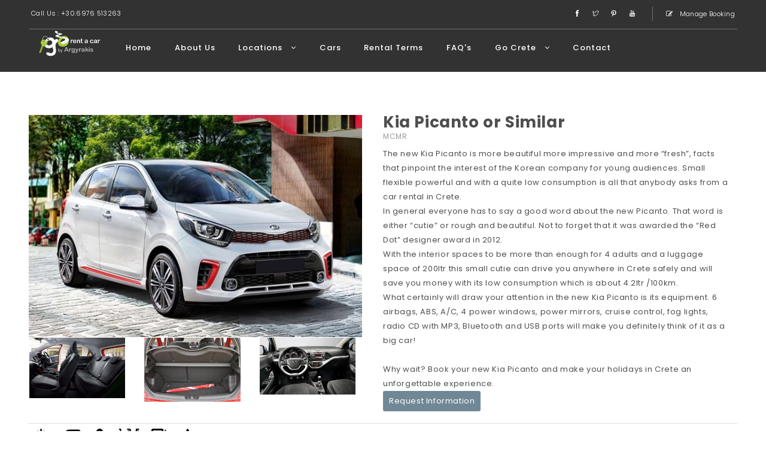

--- FILE ---
content_type: text/html; charset=utf-8
request_url: https://www.gorentacar.gr/res/en/kia-picanto-or-similar?day=1678752000
body_size: 10216
content:
<!DOCTYPE html>
<html xmlns="http://www.w3.org/1999/xhtml" 
   xml:lang="en-gb" lang="en-gb" >
   
  <head>
<base href="https://www.gorentacar.gr/res/en/kia-picanto-or-similar" />
	<meta http-equiv="content-type" content="text/html; charset=utf-8" />
	<meta name="keywords" content="Kia Picanto, Car Hire Crete" />
	<meta name="description" content="Economy car rentals Crete, NO Credit Card Needed!, FREE Cancellations, ALL Inclusive Rates, NO Excesses, NO Hidden Charges NO Surprises on Arrival!!!" />
	<meta name="generator" content="Joomla! - Open Source Content Management" />
	<title>Kia Picanto</title>
	<link href="https://www.gorentacar.gr/res/components/com_vikrentcar/vikrentcar_styles.css?1.14" rel="stylesheet" type="text/css" />
	<link href="https://www.gorentacar.gr/res/components/com_vikrentcar/vikrentcar_custom.css" rel="stylesheet" type="text/css" />
	<link href="https://www.gorentacar.gr/res/components/com_vikrentcar/resources/jquery.fancybox.css" rel="stylesheet" type="text/css" />
	<link href="https://www.gorentacar.gr/res/components/com_vikrentcar/resources/jquery-ui.min.css" rel="stylesheet" type="text/css" />
	<script src="/res/media/jui/js/jquery.min.js?030e1ec01c14a8b3dc4ca0ef9020c883" type="text/javascript"></script>
	<script src="/res/media/jui/js/jquery-noconflict.js?030e1ec01c14a8b3dc4ca0ef9020c883" type="text/javascript"></script>
	<script src="/res/media/jui/js/jquery-migrate.min.js?030e1ec01c14a8b3dc4ca0ef9020c883" type="text/javascript"></script>
	<script src="https://www.gorentacar.gr/res/components/com_vikrentcar/resources/jquery-1.12.4.min.js" type="text/javascript"></script>
	<script src="https://www.gorentacar.gr/res/components/com_vikrentcar/resources/jquery.fancybox.js" type="text/javascript"></script>
	<script src="https://www.gorentacar.gr/res/components/com_vikrentcar/resources/jquery-ui.min.js" type="text/javascript"></script>
	<script type="text/javascript">


jQuery(document).ready(function() {

	jQuery(".vrcmodal").fancybox({

		"helpers": {

			"overlay": {

				"locked": false

			}

		},"padding": 0

	});

	jQuery(".vrcmodalframe").fancybox({

		"helpers": {

			"overlay": {

				"locked": false

			}

		},

		"width": "75%",

		"height": "75%",

	    "autoScale": false,

	    "transitionIn": "none",

		"transitionOut": "none",

		"padding": 0,

		"type": "iframe"

	});

});

var vrc_location_change = false;

var vrc_wopening_pick = [];

var vrc_wopening_drop = [];

var vrc_hopening_pick = null;

var vrc_hopening_drop = null;

var vrc_mopening_pick = null;

var vrc_mopening_drop = null;

function vrcSetLocOpenTime(loc, where) {

	if (where == "dropoff") {

		vrc_location_change = true;

	}

	jQuery.ajax({

		type: "POST",

		url: "/res/en/kia-picanto-or-similar?task=ajaxlocopentime&amp;tmpl=component",

		data: { idloc: loc, pickdrop: where }

	}).done(function(res) {

		var vrcobj = jQuery.parseJSON(res);

		if (where == "pickup") {

			jQuery("#vrccomselph").html(vrcobj.hours);

			jQuery("#vrccomselpm").html(vrcobj.minutes);

			if (vrcobj.hasOwnProperty("wopening")) {

				vrc_wopening_pick = vrcobj.wopening;

				vrc_hopening_pick = vrcobj.hours;

			}

		} else {

			jQuery("#vrccomseldh").html(vrcobj.hours);

			jQuery("#vrccomseldm").html(vrcobj.minutes);

			if (vrcobj.hasOwnProperty("wopening")) {

				vrc_wopening_drop = vrcobj.wopening;

				vrc_hopening_drop = vrcobj.hours;

			}

		}

		if (where == "pickup" && vrc_location_change === false) {

			jQuery("#returnplace").val(loc).trigger("change");

			vrc_location_change = false;

		}

	});

}

jQuery(function($){


	$.datepicker.regional["vikrentcar"] = {


		closeText: "Done",


		prevText: "Prev",


		nextText: "Next",


		currentText: "Today",


		monthNames: ["January","February","March","April","May","June","July","August","September","October","November","December"],


		monthNamesShort: ["Jan","Feb","Mar","Apr","May","Jun","Jul","Aug","Sep","Oct","Nov","Dec"],


		dayNames: ["Sunday", "Monday", "Tuesday", "Wednesday", "Thursday", "Friday", "Saturday"],


		dayNamesShort: ["Sun", "Mon", "Tue", "Wed", "Thu", "Fri", "Sat"],


		dayNamesMin: ["Su", "Mo", "Tu", "We", "Th", "Fr", "Sa"],


		weekHeader: "Wk",


		dateFormat: "dd/mm/yy",


		firstDay: 1,


		isRTL: false,


		showMonthAfterYear: false,


		yearSuffix: ""


	};


	$.datepicker.setDefaults($.datepicker.regional["vikrentcar"]);


});

function vrcGetDateObject(dstring) {

	var dparts = dstring.split("-");

	return new Date(dparts[0], (parseInt(dparts[1]) - 1), parseInt(dparts[2]), 0, 0, 0, 0);

}

function vrcFullObject(obj) {

	var jk;

	for(jk in obj) {

		return obj.hasOwnProperty(jk);

	}

}

var vrc_fulldays_in = ["2026-01-01", "2026-01-02", "2026-01-03", "2026-01-04", "2026-01-05", "2026-01-06", "2026-01-07", "2026-01-08", "2026-01-09", "2026-01-10", "2026-01-11", "2026-01-12", "2026-01-13", "2026-01-14", "2026-01-15", "2026-01-16", "2026-01-17", "2026-01-18", "2026-01-19", "2026-01-20", "2026-01-21", "2026-01-22", "2026-01-23", "2026-01-24", "2026-01-25", "2026-01-26", "2026-01-27", "2026-01-28", "2026-01-29", "2026-01-30", "2026-01-31", "2026-02-01", "2026-02-02", "2026-02-03", "2026-02-04", "2026-02-05", "2026-02-06", "2026-02-07", "2026-02-08", "2026-02-09", "2026-02-10", "2026-02-11", "2026-02-12", "2026-02-13", "2026-02-14", "2026-02-15", "2026-02-16", "2026-02-17", "2026-02-18", "2026-02-19", "2026-02-20", "2026-02-21", "2026-02-22", "2026-02-23", "2026-02-24", "2026-02-25", "2026-02-26", "2026-02-27", "2026-02-28", "2026-03-01", "2026-03-02", "2026-03-03", "2026-03-04", "2026-03-05", "2026-03-06", "2026-03-07", "2026-03-08", "2026-03-09", "2026-03-10", "2026-03-11", "2026-03-12", "2026-03-13", "2026-03-14", "2026-03-15", "2026-03-16", "2026-03-17", "2026-03-18", "2026-03-19", "2026-03-20", "2026-03-21", "2026-03-22", "2026-03-23", "2026-03-24", "2026-03-25", "2026-03-26", "2026-03-27", "2026-03-28", "2026-03-29", "2026-03-30"];

var vrc_fulldays_out = ["2026-01-01", "2026-01-02", "2026-01-03", "2026-01-04", "2026-01-05", "2026-01-06", "2026-01-07", "2026-01-08", "2026-01-09", "2026-01-10", "2026-01-11", "2026-01-12", "2026-01-13", "2026-01-14", "2026-01-15", "2026-01-16", "2026-01-17", "2026-01-18", "2026-01-19", "2026-01-20", "2026-01-21", "2026-01-22", "2026-01-23", "2026-01-24", "2026-01-25", "2026-01-26", "2026-01-27", "2026-01-28", "2026-01-29", "2026-01-30", "2026-01-31", "2026-02-01", "2026-02-02", "2026-02-03", "2026-02-04", "2026-02-05", "2026-02-06", "2026-02-07", "2026-02-08", "2026-02-09", "2026-02-10", "2026-02-11", "2026-02-12", "2026-02-13", "2026-02-14", "2026-02-15", "2026-02-16", "2026-02-17", "2026-02-18", "2026-02-19", "2026-02-20", "2026-02-21", "2026-02-22", "2026-02-23", "2026-02-24", "2026-02-25", "2026-02-26", "2026-02-27", "2026-02-28", "2026-03-01", "2026-03-02", "2026-03-03", "2026-03-04", "2026-03-05", "2026-03-06", "2026-03-07", "2026-03-08", "2026-03-09", "2026-03-10", "2026-03-11", "2026-03-12", "2026-03-13", "2026-03-14", "2026-03-15", "2026-03-16", "2026-03-17", "2026-03-18", "2026-03-19", "2026-03-20", "2026-03-21", "2026-03-22", "2026-03-23", "2026-03-24", "2026-03-25", "2026-03-26", "2026-03-27", "2026-03-28", "2026-03-29", "2026-03-30"];

function vrcIsDayFullIn(date) {

	var actd = jQuery.datepicker.formatDate('yy-mm-dd', date);

	if (jQuery.inArray(actd, vrc_fulldays_in) == -1) {

		return [true];

	}

	return [false];

}

function vrcIsDayFullOut(date) {

	var actd = jQuery.datepicker.formatDate('yy-mm-dd', date);

	if (jQuery.inArray(actd, vrc_fulldays_out) == -1) {

		return [true];

	}

	return [false];

}

function vrcLocationWopening(mode) {

	if (typeof vrc_wopening_pick === 'undefined') {

		return true;

	}

	if (mode == 'pickup') {

		vrc_mopening_pick = null;

	} else {

		vrc_mopening_drop = null;

	}

	var loc_data = mode == 'pickup' ? vrc_wopening_pick : vrc_wopening_drop;

	var def_loc_hours = mode == 'pickup' ? vrc_hopening_pick : vrc_hopening_drop;

	var sel_d = jQuery((mode == 'pickup' ? '#pickupdate' : '#releasedate')).datepicker('getDate');

	if (!sel_d) {

		return true;

	}

	var sel_wday = sel_d.getDay();

	if (!vrcFullObject(loc_data) || !loc_data.hasOwnProperty(sel_wday) || !loc_data[sel_wday].hasOwnProperty('fh')) {

		if (def_loc_hours !== null) {

			// populate the default opening time dropdown

			jQuery((mode == 'pickup' ? '#vrccomselph' : '#vrccomseldh')).html(def_loc_hours);

		}

		return true;

	}

	if (mode == 'pickup') {

		vrc_mopening_pick = new Array(loc_data[sel_wday]['fh'], loc_data[sel_wday]['fm'], loc_data[sel_wday]['th'], loc_data[sel_wday]['tm']);

	} else {

		vrc_mopening_drop = new Array(loc_data[sel_wday]['th'], loc_data[sel_wday]['tm'], loc_data[sel_wday]['fh'], loc_data[sel_wday]['fm']);

	}

	var hlim = loc_data[sel_wday]['fh'] < loc_data[sel_wday]['th'] ? loc_data[sel_wday]['th'] : (24 + loc_data[sel_wday]['th']);

	hlim = loc_data[sel_wday]['fh'] == 0 && loc_data[sel_wday]['th'] == 0 ? 23 : hlim;

	var hopts = '';

	var def_hour = jQuery((mode == 'pickup' ? '#vrccomselph' : '#vrccomseldh')).find('select').val();

	def_hour = def_hour.length > 1 && def_hour.substr(0, 1) == '0' ? def_hour.substr(1) : def_hour;

	def_hour = parseInt(def_hour);

	for (var h = loc_data[sel_wday]['fh']; h <= hlim; h++) {

		var viewh = h > 23 ? (h - 24) : h;

		hopts += '<option value=\''+viewh+'\''+(viewh == def_hour ? ' selected' : '')+'>'+(viewh < 10 ? '0'+viewh : viewh)+'</option>';

	}

	jQuery((mode == 'pickup' ? '#vrccomselph' : '#vrccomseldh')).find('select').html(hopts);

	if (mode == 'pickup') {

		setTimeout(function() {

			vrcLocationWopening('dropoff');

		}, 750);

	}

}

function vrcInitElems() {

	if (typeof vrc_wopening_pick === 'undefined') {

		return true;

	}

	vrc_hopening_pick = jQuery('#vrccomselph').find('select').clone();

	vrc_hopening_drop = jQuery('#vrccomseldh').find('select').clone();

}

jQuery(function() {

	vrcInitElems();

	jQuery.datepicker.setDefaults( jQuery.datepicker.regional[ '' ] );

	jQuery('#pickupdate').datepicker({

		showOn: 'focus',
beforeShowDay: vrcIsDayFullIn,


		onSelect: function( selectedDate ) {

			

var nowpick = jQuery(this).datepicker('getDate');

if (nowpick) {

	var nowpickdate = new Date(nowpick.getTime());

	nowpickdate.setDate(nowpickdate.getDate() + 3);

	jQuery('#releasedate').datepicker( 'option', 'minDate', nowpickdate );

	jQuery('#releasedate').datepicker( 'setDate', nowpickdate );

}

			vrcLocationWopening('pickup');

		}

	});

	jQuery('#pickupdate').datepicker( 'option', 'dateFormat', 'dd/mm/yy');

	jQuery('#pickupdate').datepicker( 'option', 'minDate', '2d');

	jQuery('#pickupdate').datepicker( 'option', 'maxDate', '+2y');

	jQuery('#releasedate').datepicker({

		showOn: 'focus',
beforeShowDay: vrcIsDayFullOut,


		onSelect: function( selectedDate ) {

			vrcLocationWopening('dropoff');

		}

	});

	jQuery('#releasedate').datepicker( 'option', 'dateFormat', 'dd/mm/yy');

	jQuery('#releasedate').datepicker( 'option', 'minDate', '2d');

	jQuery('#releasedate').datepicker( 'option', 'maxDate', '+2y');

	jQuery('#pickupdate').datepicker( 'option', jQuery.datepicker.regional[ 'vikrentcar' ] );

	jQuery('#releasedate').datepicker( 'option', jQuery.datepicker.regional[ 'vikrentcar' ] );

	jQuery('.vr-cal-img, .vrc-caltrigger').click(function() {

		var jdp = jQuery(this).prev('input.hasDatepicker');

		if (jdp.length) {

			jdp.focus();

		}

	});

});
	</script>

      <meta content="width=device-width, initial-scale=1, maximum-scale=1" name="viewport">

    <!-- favicon -->

    <link href="https://www.gorentacar.gr//img/favicon.gif" rel="icon" sizes="32x32" type="image/png">
<link rel="stylesheet" href="https://stackpath.bootstrapcdn.com/bootstrap/4.4.1/css/bootstrap.min.css" integrity="sha384-Vkoo8x4CGsO3+Hhxv8T/Q5PaXtkKtu6ug5TOeNV6gBiFeWPGFN9MuhOf23Q9Ifjh" crossorigin="anonymous">
	  <style>header.init {
    width: 100%;
    height: 120px;
    background: rgba(28, 28, 28, .3)!important;
    -webkit-transition: all .5s cubic-bezier(.165, .84, .44, 1);
    -moz-transition: all .5s cubic-bezier(.165, .84, .44, 1);
    transition: all .5s cubic-bezier(.165, .84, .44, 1);
}</style>



    <!-- font themify CSS -->

    <link rel="stylesheet" href="https://www.gorentacar.gr/css/themify-icons.css">

    <!-- font awesome CSS -->

    <link href="https://www.gorentacar.gr/font-awesome/css/font-awesome.css" rel="stylesheet">

    <!-- date picker CSS -->

    <link href="https://www.gorentacar.gr/css/datepicker.min.css" rel="stylesheet">

    <!-- revolution slider css -->

    <link rel="stylesheet" type="text/css" href="https://www.gorentacar.gr/css/fullwidth.css" media="screen" />

	  <link rel="stylesheet" type="text/css" href="https://www.gorentacar.gr/rs-plugin/css/settings.css" media="screen" />

    <link rel="stylesheet" href="https://www.gorentacar.gr/css/rev-settings.css" type="text/css">

    <!-- on3step CSS -->

    <link href="https://www.gorentacar.gr/css/animated-on3step.css" rel="stylesheet">

    <link href="https://www.gorentacar.gr/css/owl.carousel.css" rel="stylesheet">

    <link href="https://www.gorentacar.gr/css/owl.theme.css" rel="stylesheet">

    <link href="https://www.gorentacar.gr/css/on3step-style.css" rel="stylesheet">

    <link href="https://www.gorentacar.gr/css/queries-on3step.css" media="all" rel="stylesheet"></head>
<body>

    <!-- preloader -->

    <div class="bg-preloader-white"></div>

    <div class="preloader-white">

      <div class="mainpreloader">

        <span></span>

      </div>

    </div>

    <!-- preloader end -->
<div class="content-wrapper">

    

   <header class="init2">

    <style>
	 .subnav {
 
		 padding: 10px 1rem 10px 1rem;}
		@media only screen and (min-width: 1199px){
			.menumob{display: none;}
			
		}
		
	 </style>

    <!-- subnav -->

    <div class="px-md-5 d-none d-md-block">
 <div class="subnav pl-1 pr-1">
    <div class="row">

  



         <div class="col-md-6">

          <div class="left">

            <div class="social-icons-subnav ">

                <div>Call Us : +30.6976 513263</div>

            </div>

          </div>

         </div>

         

         <div class="col-md-6">

          <div class="right">

            <div id="sub-icon" class="social-icons-subnav hidden-sm hidden-xs">

                <a href="https://www.facebook.com/GoRentACar"><span class="ti-facebook"></span></a>
                <a href="https://twitter.com/GoRentACarCrete"><span class="ti-twitter"></span></a>
                <a href="https://www.pinterest.com/gorentacar/"><span class="ti-pinterest"></span></a>
 				<a href="https://www.youtube.com/channel/UCB-mbMCMwMGTYHZWjGdp1Sw"><span class="ti-youtube"></span></a>
           
            </div>

            <div class="social-icons-subnav">

              <a href="#"><span class="fa fa-edit"></span> Manage Booking</a>

            </div>    

      

          </div>

         </div>

        

        </div>

    </div>

    </div>

    <!-- subnav end -->

     

      <!-- nav -->

      <div class="navbar-default-white navbar-fixed-top">

        <div class="container-fluid m-5-hor">

        <div class="row">

        

           <!-- menu mobile display -->
            <button class="navbar-toggle menumob" type="button" data-toggle="collapse" data-target=".navbar-collapse" aria-controls="navbar-collapse" aria-expanded="false" aria-label="Toggle navigation" style="background-color: transparent!important">
				<img class="img-fluid menumob" src="https://www.gorentacar.gr//img/menuw.png">
  </button>
      

        

          

          <!-- logo --> 

          <a class="navbar-brand white" href="https://www.gorentacar.gr/en/">

          <img alt="Go Rent a car Crete" src="https://www.gorentacar.gr//img/logo2.png">

       

          </a> 

          <!-- logo end -->

          

          <!-- mainmenu start -->

          <div class="white menu-init" id="main-menu">

            <nav id="menu-center">

       <ul>

                <li>

                 <a  href="https://www.gorentacar.gr/en/">Home </a>

                

                </li>

                <li><a  href="https://www.gorentacar.gr/en/info/about-us/">About Us</a>

               
                </li>

                <li><a  href="https://www.gorentacar.gr/en/locations/">Locations <i class="fa fa-angle-down"></i></a> <ul>
                    <li><a  href="https://www.gorentacar.gr/en/locations/heraklion-airport/">Heraklion Airport</a></li>
			
                    <li><a  href="https://www.gorentacar.gr/en/locations/chania-airport/">Chania Airport </a></li>
			
                    <li><a  href="https://www.gorentacar.gr/en/locations/heraklion-port/">Heraklion Port</a></li>
			
                    <li><a  href="https://www.gorentacar.gr/en/locations/hersonisos/">Hersonissos</a></li>
			
                    <li><a  href="https://www.gorentacar.gr/en/locations/heraklion-city/">Heraklion Hotels</a></li>
			
                    <li><a  href="https://www.gorentacar.gr/en/locations/rethymno-hotels/">Rethymno Hotels</a></li>
			
                    <li><a  href="https://www.gorentacar.gr/en/locations/chania-hotels/">Chania Hotels</a></li>
			
                    <li><a  href="https://www.gorentacar.gr/en/locations/agios-nikolaos-hotels/">Agios Nikolaos Hotels</a></li>
			
                  </ul>

                </li>

                <li><a  href="https://www.gorentacar.gr/en/cars/">Cars </a>

              
                </li>

                <li><a href="https://www.gorentacar.gr/en/info/rental-terms/">Rental Terms </a>

                

                </li>
				<li><a  href="https://www.gorentacar.gr/en/info/faq/">FAQ's</a></li>
               
                <li><a  href="https://www.gorentacar.gr/en/go-crete/">Go Crete <i class="fa fa-angle-down"></i></a>

                  <ul>

                    <li><a  href="https://www.gorentacar.gr/en/go-crete/why-go-crete/">Why Go Crete</a></li>

                    <li><a  href="https://www.gorentacar.gr/en/go-crete/top-10-of-crete/">Best of Crete</a></li>
                    <li><a   href="https://www.gorentacar.gr/en/info/travel-tips/">Travel Tips</a></li>
<li><a  href="https://www.gorentacar.gr/en/info/rental-tips/">Rental Tips</a></li>
                   <li><a  href="https://www.gorentacar.gr/en/go-crete/news/">Latest News</a></li>
                  </ul>

                </li>

                <li><a  href="https://www.gorentacar.gr/en/contact-us/">Contact</a></li>

              </ul>


            </nav>

          </div>

          <!-- mainmenu end -->

          

        </div>

        </div>

        <!-- container -->

      </div>
 
      <!-- nav end -->

      </header> 

<div class="mt-md-5 pt-md-5"> </div>
        <div class="pl-5 pr-5 mt-md-5 pt-md-5" >
        

<div class="vrc-cdetails-cinfo">

	<div class="vrc-cdetails-img">

	
		<div class="vrc-cdetails-cmainimg">

			<img class="img-fluid" src="https://www.gorentacar.gr/res/administrator/components/com_vikrentcar/resources/picanto.jpg"/>

		</div>

		
	
		<div class="cardetails_moreimages row">

		<div class="col-md-4">
			<a href="https://www.gorentacar.gr/res/administrator/components/com_vikrentcar/resources/big_kia_picanto_interior_2.jpg" rel="vrcgroup21" target="_blank" class="vrcmodal"><img class="img-fluid" src="https://www.gorentacar.gr/res/administrator/components/com_vikrentcar/resources/big_kia_picanto_interior_2.jpg"/></a>
			</div>
			<div class="col-md-4">
			<a href="https://www.gorentacar.gr/res/administrator/components/com_vikrentcar/resources/big_kia_picanto_trunk.jpg" rel="vrcgroup21" target="_blank" class="vrcmodal"><img class="img-fluid" src="https://www.gorentacar.gr/res/administrator/components/com_vikrentcar/resources/big_kia_picanto_trunk.jpg"/></a>
			</div>
			<div class="col-md-4">
			<a href="https://www.gorentacar.gr/res/administrator/components/com_vikrentcar/resources/big_kia_picanto_interior.jpg" rel="vrcgroup21" target="_blank" class="vrcmodal"><img class="img-fluid" src="https://www.gorentacar.gr/res/administrator/components/com_vikrentcar/resources/big_kia_picanto_interior.jpg"/></a>
			</div>
			
		</div>

	
	</div>

	<div class="vrc-cdetails-infocar">

		<div class="vrc-cdetails-cgroup">

			<span class="vrclistcarname">Kia Picanto or Similar</span>

			<span class="vrclistcarcat">MCMR</span>

		</div>

		<div class="vrc-cdetails-cardesc">

		<p>The new Kia Picanto is more beautiful more impressive and more “fresh”, facts that pinpoint the interest of the Korean company for young audiences. Small flexible powerful and with a quite low consumption is all that anybody asks from a car rental in Crete.</p>
<p>In general everyone has to say a good word about the new Picanto. That word is either “cutie” or rough and beautiful. Not to forget that it was awarded the “Red Dot” designer award in 2012. <br />With the interior spaces to be more than enough for 4 adults and a luggage space of 200ltr this small cutie can drive you anywhere in Crete safely and will save you money with its low consumption which is about 4.2ltr /100km.</p>
<p>What certainly will draw your attention in the new Kia Picanto is its equipment. 6 airbags, ABS, A/C, 4 power windows, power mirrors, cruise control, fog lights, radio CD with MP3, Bluetooth and USB ports will make you definitely think of it as a big car!</p>
<p><br />Why wait? Book your new Kia Picanto and make your holidays in Crete an unforgettable experience.</p>
		</div>

		
		<div class="vrc-reqinfo-cont">

			<span><a href="Javascript: void(0);" onclick="vrcShowRequestInfo();" class="vrc-reqinfo-opener">Request Information</a></span>

		</div>

		<div id="vrcdialog-overlay" style="display: none;">

			<a class="vrcdialog-overlay-close" href="javascript: void(0);"></a>

			<div class="vrcdialog-inner vrcdialog-reqinfo">

				<h3>Request Information for Kia Picanto or Similar</h3>

				<form action="/res/en/kia-picanto-or-similar?task=reqinfo" method="post" onsubmit="return vrcValidateReqInfo();">

					<input type="hidden" name="carid" value="21" />

					<input type="hidden" name="Itemid" value="125" />

					<div class="vrcdialog-reqinfo-formcont">

						<div class="vrcdialog-reqinfo-formentry">

							<label for="reqname">Full Name</label>

							<input type="text" name="reqname" id="reqname" value="" placeholder="Full Name" />

						</div>

						<div class="vrcdialog-reqinfo-formentry">

							<label for="reqemail">e-Mail</label>

							<input type="text" name="reqemail" id="reqemail" value="" placeholder="e-Mail" />

						</div>

						<div class="vrcdialog-reqinfo-formentry">

							<label for="reqmess">Message</label>

							<textarea name="reqmess" id="reqmess" placeholder="Message"></textarea>

						</div>

					
						<div class="vrcdialog-reqinfo-formentry vrcdialog-reqinfo-formentry-ckbox">

							<a href="https://www.gorentacar.gr/en/info/rental-terms/" id="vrcf" rel="{handler: 'iframe', size: {x: 750, y: 600}}" target="_blank" class="vrcmodalframe">I agree to the terms and conditions</a>
							<input type="checkbox" name="vrcf" id="vrcf-inp" value="Yes"/>

						</div>

						
						<div class="vrcdialog-reqinfo-formentry vrcdialog-reqinfo-formsubmit">

							<button type="submit" class="btn">Send Request</button>

						</div>

					</div>

				</form>

			</div>

		</div>

		<script type="text/javascript">

		var vrcdialog_on = false;

		function vrcShowRequestInfo() {

			jQuery("#vrcdialog-overlay").fadeIn();

			vrcdialog_on = true;

		}

		function vrcHideRequestInfo() {

			jQuery("#vrcdialog-overlay").fadeOut();

			vrcdialog_on = false;

		}

		jQuery(function() {

			jQuery(document).mouseup(function(e) {

				if (!vrcdialog_on) {

					return false;

				}

				var vrcdialog_cont = jQuery(".vrcdialog-inner");

				if (!vrcdialog_cont.is(e.target) && vrcdialog_cont.has(e.target).length === 0) {

					vrcHideRequestInfo();

				}

			});

			jQuery(document).keyup(function(e) {

				if (e.keyCode == 27 && vrcdialog_on) {

					vrcHideRequestInfo();

				}

			});

		});

		function vrcValidateReqInfo() {

			if (document.getElementById('vrcf-inp').checked) {

				return true;

			}

			alert('Please fill in all fields');

			return false;

		}

		</script>

			<!--
		<div class="vrc-cdetails-cost">

			<span class="vrcliststartfrom">Starting From</span>

			<span class="car_cost"><span class="vrc_currency">€</span> <span class="vrc_price">45</span></span>

		</div>-->

		
	</div>

</div>


<div class="vrc-car-carats">

	<div class="vrccaratsdiv"><div class="vrccarcarat"><span class="vrc-carat-cont"><span class="vrc-expl" data-vrc-expl="Air Condition"><img src="https://www.gorentacar.gr/res/administrator/components/com_vikrentcar/resources/aircon.jpg" alt="Air Condition" /></span></span>
</div><div class="vrccarcarat"><span class="vrc-carat-cont"><span class="vrc-expl" data-vrc-expl="5 Doors"><img src="https://www.gorentacar.gr/res/administrator/components/com_vikrentcar/resources/doors.jpg" alt="5 Doors" /></span></span>
</div><div class="vrccarcarat"><span class="vrc-carat-cont"><span class="vrc-expl" data-vrc-expl="4 Passengers"><img src="https://www.gorentacar.gr/res/administrator/components/com_vikrentcar/resources/1seat.jpg" alt="4 Passengers" /></span></span>
</div><div class="vrccarcarat"><span class="vrc-carat-cont"><span class="vrc-expl" data-vrc-expl="Manual"><img src="https://www.gorentacar.gr/res/administrator/components/com_vikrentcar/resources/manual.jpg" alt="Manual" /></span></span>
</div><div class="vrccarcarat"><span class="vrc-carat-cont"><span class="vrc-expl" data-vrc-expl="Unleaded 95 Fuel"><img src="https://www.gorentacar.gr/res/administrator/components/com_vikrentcar/resources/fuel.jpg" alt="Unleaded 95 Fuel" /></span></span>
</div><div class="vrccarcarat"><span class="vrc-carat-cont"><span class="vrc-expl" data-vrc-expl="USB Port"><img src="https://www.gorentacar.gr/res/administrator/components/com_vikrentcar/resources/usb.jpg" alt="USB" /></span></span>
</div><div class="vrccarcarat"><span class="vrc-carat-cont"><span class="vrc-expl" data-vrc-expl="Small Luggage Space"><img src="https://www.gorentacar.gr/res/administrator/components/com_vikrentcar/resources/4suitcases.jpg" alt="Small Luggage Space" /></span></span>
</div></div>

</div>


<div class="vrcdetsep"></div>



<form action="/res/en/kia-picanto-or-similar" method="post" name="vrcmonths">

	<select name="month" onchange="javascript: document.vrcmonths.submit();" class="vrcselectm"><option value="1767225600">January 2026</option>
<option value="1769904000">February 2026</option>
<option value="1772323200">March 2026</option>
<option value="1775001600">April 2026</option>
<option value="1777593600">May 2026</option>
<option value="1780272000">June 2026</option>
<option value="1782864000">July 2026</option>
<option value="1785542400">August 2026</option>
<option value="1788220800">September 2026</option>
<option value="1790812800">October 2026</option>
<option value="1793491200">November 2026</option>
<option value="1796083200">December 2026</option>
</select>

</form>



<div class="vrcdetsep"></div>  



<div class="vrclegendediv">



	<span class="vrclegenda"><div class="vrclegfree">&nbsp;</div> Available</span>

	
	<span class="vrclegenda"><div class="vrclegwarning">&nbsp;</div> Partially Reserved</span>

	
	<span class="vrclegenda"><div class="vrclegbusy">&nbsp;</div> Not Available</span>

	

</div>




<div class="vrcdetsep"></div>




<div class="vrc-avcals-container">


	<div class="vrccaldivcont">

	<table class="vrccal">

	<tr><td colspan="7" align="center"><strong>January 2026</strong></td></tr>

	<tr class="vrccaldays">

	<td>Mon</td><td>Tue</td><td>Wed</td><td>Thu</td><td>Fri</td><td>Sat</td><td>Sun</td>
	</tr>

	<tr>

	<td align="center">&nbsp;</td><td align="center">&nbsp;</td><td align="center">&nbsp;</td><td align="center" class="vrctdbusy">01</td>
<td align="center" class="vrctdbusy">02</td>
<td align="center" class="vrctdbusy">03</td>
<td align="center" class="vrctdbusy">04</td>
</tr>
<tr><td align="center" class="vrctdbusy">05</td>
<td align="center" class="vrctdbusy">06</td>
<td align="center" class="vrctdbusy">07</td>
<td align="center" class="vrctdbusy"><a href="/res/en/kia-picanto-or-similar?day=1767830400">08</a></td>
<td align="center" class="vrctdbusy"><a href="/res/en/kia-picanto-or-similar?day=1767916800">09</a></td>
<td align="center" class="vrctdbusy"><a href="/res/en/kia-picanto-or-similar?day=1768003200">10</a></td>
<td align="center" class="vrctdbusy"><a href="/res/en/kia-picanto-or-similar?day=1768089600">11</a></td>
</tr>
<tr><td align="center" class="vrctdbusy"><a href="/res/en/kia-picanto-or-similar?day=1768176000">12</a></td>
<td align="center" class="vrctdbusy"><a href="/res/en/kia-picanto-or-similar?day=1768262400">13</a></td>
<td align="center" class="vrctdbusy"><a href="/res/en/kia-picanto-or-similar?day=1768348800">14</a></td>
<td align="center" class="vrctdbusy"><a href="/res/en/kia-picanto-or-similar?day=1768435200">15</a></td>
<td align="center" class="vrctdbusy"><a href="/res/en/kia-picanto-or-similar?day=1768521600">16</a></td>
<td align="center" class="vrctdbusy"><a href="/res/en/kia-picanto-or-similar?day=1768608000">17</a></td>
<td align="center" class="vrctdbusy"><a href="/res/en/kia-picanto-or-similar?day=1768694400">18</a></td>
</tr>
<tr><td align="center" class="vrctdbusy"><a href="/res/en/kia-picanto-or-similar?day=1768780800">19</a></td>
<td align="center" class="vrctdbusy"><a href="/res/en/kia-picanto-or-similar?day=1768867200">20</a></td>
<td align="center" class="vrctdbusy"><a href="/res/en/kia-picanto-or-similar?day=1768953600">21</a></td>
<td align="center" class="vrctdbusy"><a href="/res/en/kia-picanto-or-similar?day=1769040000">22</a></td>
<td align="center" class="vrctdbusy"><a href="/res/en/kia-picanto-or-similar?day=1769126400">23</a></td>
<td align="center" class="vrctdbusy"><a href="/res/en/kia-picanto-or-similar?day=1769212800">24</a></td>
<td align="center" class="vrctdbusy"><a href="/res/en/kia-picanto-or-similar?day=1769299200">25</a></td>
</tr>
<tr><td align="center" class="vrctdbusy"><a href="/res/en/kia-picanto-or-similar?day=1769385600">26</a></td>
<td align="center" class="vrctdbusy"><a href="/res/en/kia-picanto-or-similar?day=1769472000">27</a></td>
<td align="center" class="vrctdbusy"><a href="/res/en/kia-picanto-or-similar?day=1769558400">28</a></td>
<td align="center" class="vrctdbusy"><a href="/res/en/kia-picanto-or-similar?day=1769644800">29</a></td>
<td align="center" class="vrctdbusy"><a href="/res/en/kia-picanto-or-similar?day=1769731200">30</a></td>
<td align="center" class="vrctdbusy"><a href="/res/en/kia-picanto-or-similar?day=1769817600">31</a></td>
<td align="center">&nbsp;</td>
	</tr>

	</table>

	</div>

	
	<div class="vrccaldivcont">

	<table class="vrccal">

	<tr><td colspan="7" align="center"><strong>February 2026</strong></td></tr>

	<tr class="vrccaldays">

	<td>Mon</td><td>Tue</td><td>Wed</td><td>Thu</td><td>Fri</td><td>Sat</td><td>Sun</td>
	</tr>

	<tr>

	<td align="center">&nbsp;</td><td align="center">&nbsp;</td><td align="center">&nbsp;</td><td align="center">&nbsp;</td><td align="center">&nbsp;</td><td align="center">&nbsp;</td><td align="center" class="vrctdbusy"><a href="/res/en/kia-picanto-or-similar?day=1769904000">01</a></td>
</tr>
<tr><td align="center" class="vrctdbusy"><a href="/res/en/kia-picanto-or-similar?day=1769990400">02</a></td>
<td align="center" class="vrctdbusy"><a href="/res/en/kia-picanto-or-similar?day=1770076800">03</a></td>
<td align="center" class="vrctdbusy"><a href="/res/en/kia-picanto-or-similar?day=1770163200">04</a></td>
<td align="center" class="vrctdbusy"><a href="/res/en/kia-picanto-or-similar?day=1770249600">05</a></td>
<td align="center" class="vrctdbusy"><a href="/res/en/kia-picanto-or-similar?day=1770336000">06</a></td>
<td align="center" class="vrctdbusy"><a href="/res/en/kia-picanto-or-similar?day=1770422400">07</a></td>
<td align="center" class="vrctdbusy"><a href="/res/en/kia-picanto-or-similar?day=1770508800">08</a></td>
</tr>
<tr><td align="center" class="vrctdbusy"><a href="/res/en/kia-picanto-or-similar?day=1770595200">09</a></td>
<td align="center" class="vrctdbusy"><a href="/res/en/kia-picanto-or-similar?day=1770681600">10</a></td>
<td align="center" class="vrctdbusy"><a href="/res/en/kia-picanto-or-similar?day=1770768000">11</a></td>
<td align="center" class="vrctdbusy"><a href="/res/en/kia-picanto-or-similar?day=1770854400">12</a></td>
<td align="center" class="vrctdbusy"><a href="/res/en/kia-picanto-or-similar?day=1770940800">13</a></td>
<td align="center" class="vrctdbusy"><a href="/res/en/kia-picanto-or-similar?day=1771027200">14</a></td>
<td align="center" class="vrctdbusy"><a href="/res/en/kia-picanto-or-similar?day=1771113600">15</a></td>
</tr>
<tr><td align="center" class="vrctdbusy"><a href="/res/en/kia-picanto-or-similar?day=1771200000">16</a></td>
<td align="center" class="vrctdbusy"><a href="/res/en/kia-picanto-or-similar?day=1771286400">17</a></td>
<td align="center" class="vrctdbusy"><a href="/res/en/kia-picanto-or-similar?day=1771372800">18</a></td>
<td align="center" class="vrctdbusy"><a href="/res/en/kia-picanto-or-similar?day=1771459200">19</a></td>
<td align="center" class="vrctdbusy"><a href="/res/en/kia-picanto-or-similar?day=1771545600">20</a></td>
<td align="center" class="vrctdbusy"><a href="/res/en/kia-picanto-or-similar?day=1771632000">21</a></td>
<td align="center" class="vrctdbusy"><a href="/res/en/kia-picanto-or-similar?day=1771718400">22</a></td>
</tr>
<tr><td align="center" class="vrctdbusy"><a href="/res/en/kia-picanto-or-similar?day=1771804800">23</a></td>
<td align="center" class="vrctdbusy"><a href="/res/en/kia-picanto-or-similar?day=1771891200">24</a></td>
<td align="center" class="vrctdbusy"><a href="/res/en/kia-picanto-or-similar?day=1771977600">25</a></td>
<td align="center" class="vrctdbusy"><a href="/res/en/kia-picanto-or-similar?day=1772064000">26</a></td>
<td align="center" class="vrctdbusy"><a href="/res/en/kia-picanto-or-similar?day=1772150400">27</a></td>
<td align="center" class="vrctdbusy"><a href="/res/en/kia-picanto-or-similar?day=1772236800">28</a></td>
<td align="center">&nbsp;</td>
	</tr>

	</table>

	</div>

	
	<div class="vrccaldivcont">

	<table class="vrccal">

	<tr><td colspan="7" align="center"><strong>March 2026</strong></td></tr>

	<tr class="vrccaldays">

	<td>Mon</td><td>Tue</td><td>Wed</td><td>Thu</td><td>Fri</td><td>Sat</td><td>Sun</td>
	</tr>

	<tr>

	<td align="center">&nbsp;</td><td align="center">&nbsp;</td><td align="center">&nbsp;</td><td align="center">&nbsp;</td><td align="center">&nbsp;</td><td align="center">&nbsp;</td><td align="center" class="vrctdbusy"><a href="/res/en/kia-picanto-or-similar?day=1772323200">01</a></td>
</tr>
<tr><td align="center" class="vrctdbusy"><a href="/res/en/kia-picanto-or-similar?day=1772409600">02</a></td>
<td align="center" class="vrctdbusy"><a href="/res/en/kia-picanto-or-similar?day=1772496000">03</a></td>
<td align="center" class="vrctdbusy"><a href="/res/en/kia-picanto-or-similar?day=1772582400">04</a></td>
<td align="center" class="vrctdbusy"><a href="/res/en/kia-picanto-or-similar?day=1772668800">05</a></td>
<td align="center" class="vrctdbusy"><a href="/res/en/kia-picanto-or-similar?day=1772755200">06</a></td>
<td align="center" class="vrctdbusy"><a href="/res/en/kia-picanto-or-similar?day=1772841600">07</a></td>
<td align="center" class="vrctdbusy"><a href="/res/en/kia-picanto-or-similar?day=1772928000">08</a></td>
</tr>
<tr><td align="center" class="vrctdbusy"><a href="/res/en/kia-picanto-or-similar?day=1773014400">09</a></td>
<td align="center" class="vrctdbusy"><a href="/res/en/kia-picanto-or-similar?day=1773100800">10</a></td>
<td align="center" class="vrctdbusy"><a href="/res/en/kia-picanto-or-similar?day=1773187200">11</a></td>
<td align="center" class="vrctdbusy"><a href="/res/en/kia-picanto-or-similar?day=1773273600">12</a></td>
<td align="center" class="vrctdbusy"><a href="/res/en/kia-picanto-or-similar?day=1773360000">13</a></td>
<td align="center" class="vrctdbusy"><a href="/res/en/kia-picanto-or-similar?day=1773446400">14</a></td>
<td align="center" class="vrctdbusy"><a href="/res/en/kia-picanto-or-similar?day=1773532800">15</a></td>
</tr>
<tr><td align="center" class="vrctdbusy"><a href="/res/en/kia-picanto-or-similar?day=1773619200">16</a></td>
<td align="center" class="vrctdbusy"><a href="/res/en/kia-picanto-or-similar?day=1773705600">17</a></td>
<td align="center" class="vrctdbusy"><a href="/res/en/kia-picanto-or-similar?day=1773792000">18</a></td>
<td align="center" class="vrctdbusy"><a href="/res/en/kia-picanto-or-similar?day=1773878400">19</a></td>
<td align="center" class="vrctdbusy"><a href="/res/en/kia-picanto-or-similar?day=1773964800">20</a></td>
<td align="center" class="vrctdbusy"><a href="/res/en/kia-picanto-or-similar?day=1774051200">21</a></td>
<td align="center" class="vrctdbusy"><a href="/res/en/kia-picanto-or-similar?day=1774137600">22</a></td>
</tr>
<tr><td align="center" class="vrctdbusy"><a href="/res/en/kia-picanto-or-similar?day=1774224000">23</a></td>
<td align="center" class="vrctdbusy"><a href="/res/en/kia-picanto-or-similar?day=1774310400">24</a></td>
<td align="center" class="vrctdbusy"><a href="/res/en/kia-picanto-or-similar?day=1774396800">25</a></td>
<td align="center" class="vrctdbusy"><a href="/res/en/kia-picanto-or-similar?day=1774483200">26</a></td>
<td align="center" class="vrctdbusy"><a href="/res/en/kia-picanto-or-similar?day=1774569600">27</a></td>
<td align="center" class="vrctdbusy"><a href="/res/en/kia-picanto-or-similar?day=1774656000">28</a></td>
<td align="center" class="vrctdbusy"><a href="/res/en/kia-picanto-or-similar?day=1774742400">29</a></td>
</tr>
<tr><td align="center" class="vrctdbusy"><a href="/res/en/kia-picanto-or-similar?day=1774828800">30</a></td>
<td align="center" class="vrctdbusy"><a href="/res/en/kia-picanto-or-similar?day=1774915200">31</a></td>
<td align="center">&nbsp;</td><td align="center">&nbsp;</td><td align="center">&nbsp;</td><td align="center">&nbsp;</td><td align="center">&nbsp;</td>
	</tr>

	</table>

	</div>

	
</div>






<div class="vrcdetsep"></div>



<h3>Select the Dates for Pick Up and Drop Off</h3>



<div class="vrcdivsearch"><form action="/res/en/kia-picanto-or-similar" method="get" onsubmit="return vrcValidateSearch();">
<input type="hidden" name="option" value="com_vikrentcar"/>
<input type="hidden" name="task" value="search"/>
<input type="hidden" name="cardetail" value="21"/>
<div class="vrc-searchf-section-pickup">
<div class="vrcsfentrycont"><label for="place">Pickup Location</label><div class="vrcsfentryselect"><select name="place" id="place" onchange="javascript: vrcSetLocOpenTime(this.value, 'pickup');"><option value="1" id="place1">Heraklion Airport</option>
<option value="3" id="place3">Chania Airport</option>
<option value="2" id="place2">Heraklion Port</option>
<option value="9" id="place9">Heraklion Hotels</option>
</select></div></div>
<div class="vrcsfentrycont"><div class="vrcsfentrylabsel"><label for="pickupdate">Pickup Date</label><div class="vrcsfentrydate"><input type="text" name="pickupdate" id="pickupdate" size="10" autocomplete="off"/><i class="fa fa-calendar vrc-caltrigger"></i></div></div><div class="vrcsfentrytime"><label>Pickup Time</label><span id="vrccomselph"><select name="pickuph"><option value="0" selected="selected">00</option>
<option value="1">01</option>
<option value="2">02</option>
<option value="3">03</option>
<option value="4">04</option>
<option value="5">05</option>
<option value="6">06</option>
<option value="7">07</option>
<option value="8">08</option>
<option value="9">09</option>
<option value="10">10</option>
<option value="11">11</option>
<option value="12">12</option>
<option value="13">13</option>
<option value="14">14</option>
<option value="15">15</option>
<option value="16">16</option>
<option value="17">17</option>
<option value="18">18</option>
<option value="19">19</option>
<option value="20">20</option>
<option value="21">21</option>
<option value="22">22</option>
<option value="23">23</option>
</select></span></span><span class="vrctimesep">:</span><span id="vrccomselpm"><select name="pickupm"><option value="0">00</option>
<option value="15">15</option>
<option value="30">30</option>
<option value="45">45</option>
</select></span></div></div>
</div><div class="vrc-searchf-section-dropoff">
<div class="vrcsfentrycont"><div class="vrcsfentrylabsel"><label for="releasedate">Drop Off Date</label><div class="vrcsfentrydate"><input type="text" name="releasedate" id="releasedate" size="10" autocomplete="off"/><i class="fa fa-calendar vrc-caltrigger"></i></div></div><div class="vrcsfentrytime"><label>Drop Off Time</label><span id="vrccomseldh"><select name="releaseh"><option value="0" selected="selected">00</option>
<option value="1">01</option>
<option value="2">02</option>
<option value="3">03</option>
<option value="4">04</option>
<option value="5">05</option>
<option value="6">06</option>
<option value="7">07</option>
<option value="8">08</option>
<option value="9">09</option>
<option value="10">10</option>
<option value="11">11</option>
<option value="12">12</option>
<option value="13">13</option>
<option value="14">14</option>
<option value="15">15</option>
<option value="16">16</option>
<option value="17">17</option>
<option value="18">18</option>
<option value="19">19</option>
<option value="20">20</option>
<option value="21">21</option>
<option value="22">22</option>
<option value="23">23</option>
</select></span></span><span class="vrctimesep">:</span><span id="vrccomseldm"><select name="releasem"><option value="0">00</option>
<option value="15">15</option>
<option value="30">30</option>
<option value="45">45</option>
</select></span></div></div><div class="vrcsfentrycont"><label for="returnplace">Drop Off Location</label><div class="vrcsfentryselect"><select name="returnplace" id="returnplace" onchange="javascript: vrcSetLocOpenTime(this.value, 'dropoff');"><option value="1" id="returnplace1">Heraklion Airport</option>
<option value="3" id="returnplace3">Chania Airport</option>
<option value="2" id="returnplace2">Heraklion Port</option>
<option value="9" id="returnplace9">Heraklion Hotels</option>
</select></div></div>
</div>
<div class="vrc-searchf-section-sbmt"><div class="vrcsfentrycont"><div class="vrcsfentrysubmit"><input type="submit" name="search" value="Book Now" class="vrcdetbooksubmit"/></div></div>
</div>
<input type="hidden" name="Itemid" value="125"/></form></div>
	<script type="text/javascript">

	function vrcCleanNumber(snum) {

		if (snum.length > 1 && snum.substr(0, 1) == '0') {

			return parseInt(snum.substr(1));

		}

		return parseInt(snum);

	}

	function vrcValidateSearch() {

		if (typeof jQuery === 'undefined' || typeof vrc_wopening_pick === 'undefined') {

			return true;

		}

		if (vrc_mopening_pick !== null) {

			// pickup time

			var pickh = jQuery('#vrccomselph').find('select').val();

			var pickm = jQuery('#vrccomselpm').find('select').val();

			if (!pickh || !pickh.length || !pickm) {

				return true;

			}

			pickh = vrcCleanNumber(pickh);

			pickm = vrcCleanNumber(pickm);

			if (pickh == vrc_mopening_pick[0]) {

				if (pickm < vrc_mopening_pick[1]) {

					// location is still closed at this time

					jQuery('#vrccomselpm').find('select').html('<option value="'+vrc_mopening_pick[1]+'">'+(vrc_mopening_pick[1] < 10 ? '0'+vrc_mopening_pick[1] : vrc_mopening_pick[1])+'</option>').val(vrc_mopening_pick[1]);

				}

			}

			if (pickh == vrc_mopening_pick[2]) {

				if (pickm > vrc_mopening_pick[3]) {

					// location is already closed at this time for a pick up

					jQuery('#vrccomselpm').find('select').html('<option value="'+vrc_mopening_pick[3]+'">'+(vrc_mopening_pick[3] < 10 ? '0'+vrc_mopening_pick[3] : vrc_mopening_pick[3])+'</option>').val(vrc_mopening_pick[3]);

				}

			}

		}



		if (vrc_mopening_drop !== null) {

			// dropoff time

			var droph = jQuery('#vrccomseldh').find('select').val();

			var dropm = jQuery('#vrccomseldm').find('select').val();

			if (!droph || !droph.length || !dropm) {

				return true;

			}

			droph = vrcCleanNumber(droph);

			dropm = vrcCleanNumber(dropm);

			if (droph == vrc_mopening_drop[0]) {

				if (dropm > vrc_mopening_drop[1]) {

					// location is already closed at this time

					jQuery('#vrccomseldm').find('select').html('<option value="'+vrc_mopening_drop[1]+'">'+(vrc_mopening_drop[1] < 10 ? '0'+vrc_mopening_drop[1] : vrc_mopening_drop[1])+'</option>').val(vrc_mopening_drop[1]);

				}

			}

			if (droph == vrc_mopening_drop[2]) {

				if (dropm < vrc_mopening_drop[3]) {

					// location is still closed at this time for a drop off

					jQuery('#vrccomseldm').find('select').html('<option value="'+vrc_mopening_drop[3]+'">'+(vrc_mopening_drop[3] < 10 ? '0'+vrc_mopening_drop[3] : vrc_mopening_drop[3])+'</option>').val(vrc_mopening_drop[3]);

				}

			}

		}



		return true;

	}

	</script>

	
		<script type="text/javascript">

		jQuery(document).ready(function() {

		
			if (jQuery(".vrc-hourlycal-container").length) {

				jQuery('html,body').animate({ scrollTop: (jQuery(".vrc-hourlycal-container").offset().top - 5) }, { duration: 'slow' });	

			}

		});

		</script>

		
	 </div>
	


  
   <!-- footer -->
  
      <footer class="main text-center">

        <div class="container">
    <div class="onStep" data-animation="fadeInUp" data-time="300">
          <div class="row">

        

      

          <div class="col-md-4 text-left">

          <span><a href="https://www.gorentacar.gr/en/contact-us/"> <span class="e-mail" data-user="ofni" data-website="rg.racatnerog"></span></a></span>

          <span style="font-size: smaller;">Copyright &copy; 2012 - 2026 Go Rent a Car All Rights Reserved</span>
          
          <span>G.N.T.O License Number:1039E81000160401</span>
          

          </div>

          

          <div class="col-md-4">

                <span class="logo">

                <img alt="logo" src="https://www.gorentacar.gr/img/logo2.webp">

                </span>

            </div>

            

            <div class="col-md-4 text-right">

              <span><a href="https://www.google.com/maps?newwindow=1&biw=1680&bih=917&q=go+rent+a+car+heraklion+34,+1770+str&um=1&ie=UTF-8&sa=X&ved=0ahUKEwjCheu3runiAhVF4qQKHVBND_4Q_AUIECgB" target="_blank">34, 1770 str, Heraklion - Crete, 71202, Greece</a></span>

				<span><a href="tel:0030+302810300865">Phone: (+30) +302810300865</a></span>
<span><a href="https://www.gorentacar.gr/en/info/termsofuse/">Terms of Use</a> | <a href="https://www.gorentacar.gr/en/info/privacypolicy/">Privacy Policy</a> </span>
            </div>

            </div>



            

          </div>

        </div>

      </footer>

      <!-- footer end -->

      
              <!-- modal login -->

              <div id="fLogin" class="modal fade">

                <div class="modal-dialog modal-login">

                  <div class="modal-content">

                    <div class="modal-header">      

                      <h4 class="modal-title">Manage Booking</h4>

                      <button type="button" class="close" data-dismiss="modal" aria-hidden="true">&times;</button>

                    </div>

                    <div class="modal-body">

                     <form action="/res/manage-booking-en" method="post">
		<input type="hidden" name="option" value="com_vikrentcar"/>
		<input type="hidden" name="view" value="userorders"/>
		<input type="hidden" name="searchorder" value="1"/>
		<div class="form-group">
			<label for="vrcconfnummod">Confirmation Number or Pin Code</label>
			<input type="text" class="form-control" name="confirmnum" value="" size="25" id="vrcconfnummod"/>
		</div>
		<div class="form-group">
			<input type="submit" name="searchconfnum" value="Search"/>
		</div>
	</form>      

                      

                    </div>

                    <div class="modal-footer">

                    

                    </div>

                  </div>

                </div>

              </div>

       
              <!-- modal login end -->



      

      <!-- ScrolltoTop -->

      <div id="totop" class="init">

        <span class="ti-angle-up"></span>

      </div>  


     

    </div>

    <!-- content wraper end --> 

    

    <!-- plugin JS -->

    <script src="https://www.gorentacar.gr/plugin/pluginson3step.js"></script> 

    <script src="https://www.gorentacar.gr/plugin/bootstrap.min.js"></script>

    

    <script src="https://www.gorentacar.gr/plugin/sticky.js"></script> 

    <!-- slider revolution  -->

    <script src="https://www.gorentacar.gr/rs-plugin/js/jquery.themepunch.tools.min.js"></script>

    <script src="https://www.gorentacar.gr/rs-plugin/js/jquery.themepunch.revolution.min.js"></script>
    <!-- on3step JS -->

    <script src="https://www.gorentacar.gr/js/on3step.js"></script>

    <script src="https://www.gorentacar.gr/js/plugin-set.js"></script>

  </body>

</html>


--- FILE ---
content_type: text/css
request_url: https://www.gorentacar.gr/res/components/com_vikrentcar/vikrentcar_styles.css?1.14
body_size: 10945
content:
.err {
	background: #d90000;
    border-radius: 2px;
    color: #fff;
    font-weight: bold;
    margin: 15px 0 20px;
    padding: 20px !important;
    font-size: 16px;
	text-align: center;
}
.warn {
	background: #e69903;
    border-radius: 2px;
    color: #fff;
    font-weight: bold;
    margin: 15px 0 20px;
    padding: 20px !important;
    font-size: 16px;
	text-align: center;
}
.warn i, .successmade i, .err i {
	margin-right: 5px;
	font-size: 26px;
}
.warn span, .successmade span, .err span {
	display: inline-block;
	vertical-align: top;
	margin-top: 2px;
}
.successmade {
	background: #158c15;
    border-radius: 2px;
    color: #fff;
    font-weight: bold;
    margin: 15px 0 20px;
    padding: 20px !important;
    font-size: 16px;
	text-align: center;
}
.vrcselectr a, .vrcselectr-result, .vrc-pkglist-pkg-details a, .vrc-pkgdet-car-booknow-btn {
    transition: all 400ms ease-in-out 0s;
    -moz-transition: all 400ms ease-in-out 0s;
    -webkit-transition: all 400ms ease-in-out 0s;
    -o-transition: all 400ms ease-in-out 0s;
    background: #365868;
        background-color: rgb(54, 88, 104);
    cursor: pointer;
    border-radius: 4px;
    -moz-border-radius: 4px;
    -webkit-border-radius: 4px;
    color: #fff;
    font-size: 16px;
    margin: 8px 0 0;
    padding: 8px;
    width: 100%;
    text-align: center;
    display: inline-block;
}
.vrcselectr a:hover, .vrcselectr-result:hover, .vrc-pkglist-pkg-details a:hover, .vrc-pkgdet-car-booknow-btn {
    transition: all 400ms ease-in-out 0s;
    -moz-transition: all 400ms ease-in-out 0s;
    -webkit-transition: all 400ms ease-in-out 0s;
    -o-transition: all 400ms ease-in-out 0s;
    color: #fff;
    background: #4B7B92;
        background-color: rgb(75, 123, 146);
    text-decoration: none;
}
.vrclocationbox {
	background: none repeat scroll 0 0 #F6F6F6;
    border: 1px solid #DDDDDD;
    border-radius: 4px 4px 4px 4px;
    display: block;
    margin: 10px;
    padding: 10px;
}
.vrclocationbox h3 {
	font-weight:bold;
	font-size:15px !important;
	margin:0 0 3px 0;
}
.vrc-coupon-outer {
	background: none repeat scroll 0 0 #f6f6f6;
    border: 1px solid #C9E9FC;
    color: #666666;
    margin: 0;
    padding: 15px;
    margin: 5px;
}
.vrc-coupon-outer form {
	margin-bottom: 0;
}
.vrc-enterpin-block {
	background: #eee;
	border: 1px solid #ddd;
	padding: 15px;
	margin: 5px;
}
.vrc-enterpin-block .vrc-enterpin-top span {
	display: block;
}
.vrcentercoupon span {
	display:block;
	padding:0 0 5px 0;
}
.vrcentercoupon input.vrcinputcoupon, .vrc-enterpin-top #vrc-pincode-inp {
	background: none repeat scroll 0 0 #fdfdfd;
    border: 1px solid #cccccc;
    border-radius: 3px;
    box-shadow: none;
    color: #666666;
    font-family: "Century Gothic",Tahoma,Arial;
    font-size: 12px;
    padding: 6px 8px;
    float: left;
}
.vrcentercoupon input.vrcsubmitcoupon {
	background: #8cbc5b;
    border: 1px solid #6da53f;
    border-radius: 5px 5px 5px 5px;
	-moz-border-radius: 5px 5px 5px 5px;
	-webkit-border-radius: 5px 5px 5px 5px;
    color: #FFFFFF;
    cursor: pointer;
    font-size: 11px;
    font-weight: bold;
    text-transform: uppercase;
	padding: 7px;
	margin: 0 0 0 5px;
	width: auto;
	vertical-align: top;
}
.vrcentercoupon input.vrcsubmitcoupon:hover {
	background:#81b351;
	border: 1px solid #6da53f;
}
.vrclocationbox .vrcloclistloctimebox {
	color:#00647E;
}
.vrclocationbox .vrcloclistlocdescr {
	margin:10px 0 0 0;
}
.vrclocationbox .vrcloclistlocdescr p {
	margin: 0px 0 5px 0;	
}
.vrcvordudata-cnt {
	display: flex;
	flex-wrap: wrap;
}
.vrcvordudata-cnt > div {
	flex: 1;
}
.vrcvordudata {
	background:#f6f6f6;
	border:1px solid #ddd;
	border-radius:2px;
	padding:15px;
	line-height:1.6em;
	margin:15px 10px 0 0;
	font-size: 1em;
}
.vrcvordudata p {
	margin:0;
	padding:0;
}
.vrcvordudata span {
	display:block;
}
.vrcvordcarinfo {
	font-size: 1em;
	margin:15px 0 0 0;
	background:#fbfbfb;
	border:1px solid #ddd;
	border-radius:2px;
	padding:15px;
}
.vrc-imgorder-block {
	float: left;
	display: inline-block;
	margin: 0 10px 10px 0;
}
.vrc-imgorder-block img {
	max-width: 200px;
}
.vrcvordcarinfo p, .vrcvordcosts p {
	margin:0;
	padding:0;
}
.vrcvordcosts {
	font-size: 1em;
	margin:15px 0 0 0;
	background:#f6f6f6;
	border:1px solid #ddd;
	border-radius:2px;
	width:100%;
	display: inline-block;
	line-height:2em;
	padding:20px;
	box-sizing: border-box;
}
.vrcvordcosts .vrcvordcoststot {
	color: #1d7086;
    font-size: 1.2em;
    font-weight: bold;
}
.vrcvordcosts .vrc_priceorder {
	float: right;
}
.vrcvordcoststitle {
	text-transform: uppercase;
	color: #1d7086;
}
.vrcvordcoststot .vrcvordcoststitle {
	font-size: 20px;
}
.vrcvordpaynote {
	margin: 20px 0 0;
}
.vrcvordpaybutton {
	margin:10px 0;
}
.offline-cc-overlay-outer {
	position: fixed;
	left: 0;
	top: 0;
	width: 100%;
	height: 100%;
	z-index: 100;
	background-color: rgba(0,0,0,0.5);
	display: none;
}
.offline-cc-overlay-inner {
	position: fixed;
	left: 50%;
	top: 50%;
	transform: translate(-50%, -50%);
	width: 70%;
	height: 60%;
	z-index: 101;
	padding: 0;
	border-radius: 5px;
	background-color: #fff;
	box-shadow: 0px 0px 20px 0px rgba(0, 0, 0, .5);
	overflow: auto;
	text-align: center;
}
.offline-cc-container {
	min-width: 300px;
	display: inline-block;
	margin: 10px auto;
	text-align: left;
}
.offline-cc-container .offline-cc-row {
	margin: 15px 0;
}
.offline-cc-container .offline-cc-lbl {
	margin-bottom: 5px;
	text-transform: uppercase;
	font-size: 13px;
	color: #666;
}
.offline-cc-value input {
    width: 100%;
    border: 1px solid #ddd;
    padding: 5px 10px;
    border-radius: 2px;
}
.offline-cc-row #offlineccsubmit {
	font-size: 15px;
}
.offline-cc-overlay-inner > p {
	background: #f6f6f6;
	padding: 15px;
	margin: 0;
	font-size: 1.2em;
}
.offline-cc-overlay-inner h1 {
	font-size: 1.5em;
	text-transform: uppercase;
}
.offline-cc-overlay-closer {
	float: right;
	cursor: pointer;
	padding: 15px 10px;
}
.vrcvordcarinfo .vrcvordcarinfotitle {
	font-weight:bold;
}
.vrcvordudata .vrcvordudatatitle {
	color: #666666;
    font-size: 1.2em;
    text-transform: uppercase;
	padding:0 0 5px 0;
}
.car_container {
	display: flex;
	flex-wrap: wrap;
	margin: 10px 0;
}
.car_container > div {
	flex: 1;
}
.vrc-cdetails-infocar {
	padding: 0 15px;
}
.car_img_box {
	float: left;
	margin-right: 12px;
	margin-bottom:10px;
}
.car_description_box {
	display: inline;
}
.vrc-cdetails-cgroup {
	display: inline-block;
	width: 100%;
}
.vrc-cdetails-cgroup .vrclistcarname {
    font-size: 22px;
    font-weight: bold;
    padding: 0 0 5px;
    width: 100%;
}
.vrc-cdetails-cgroup .vrclistcarcat {
    color: #999;
    font-size: 12px;
}
.car_carats {
    display: inline-block;
}
.car_carats table td {
    padding: 10px !important;
	margin:0 3px 5px 0;
	border-right:1px dotted #ccc;
	vertical-align:middle;
}
.car_carats table tr td:last-child {
	border:0;
}
.vrc-oconfirm-paym-block {
	display: inline-block;
	width: 100%;
	margin: 20px 0;
	border: 1px solid #ddd;
	border-radius: 6px;
	padding: 20px 30px;
}
.vrc-oconfirm-paym-block ul {
	margin: 20px 0 0;
	padding: 0;
}
.vrc-oconfirm-paym-block ul li {
	display: inline-block;
	list-style-type: none;
	background: #eee;
	border: 1px solid #eee;
	padding: 10px;
	border-radius: 2px;
	cursor: pointer;
}
.vrc-oconfirm-paym-block .vrc-medium-header {
	color: #444;
	font-size: 1.2em;
	margin: 10px 0 0;
	padding: 0px 0 10px 0px !important;
	font-weight: bold;
	border-bottom: 1px solid #eee;
}
.vrc-oconfirm-paym-block ul li label {
	margin-left:5px;
}
.vrc-oconfirm-paym-block .vrc-gpay-licont-active {
	border: 1px solid #0085b2;
	background: #fff;
}
.vrhword {
	font-weight:bold;
	display: block;
	text-transform:uppercase;
}

.car_prices, .car_options {
	width: 100%;
	margin: 10px 0 8px 0;
	box-sizing: border-box;
	border: 1px solid #e7e7e7;
	border-radius: 4px;
}
.car_prices .vrhword {
	background: #f6f6f6;
	padding: 10px;
	border-bottom: 0;
	border-top-right-radius: 3px;
	border-top-left-radius: 3px;
}
.car_prices table, .car_options table {
	border-spacing:0;
 	border-collapse:collapse;
	width:100%;
	margin-bottom: 0;
}
.car_prices table td {
	border-bottom:1px solid #eee;
	border-spacing:0;
 	border-collapse:collapse;
	padding:7px 10px !important;
}
.car_prices table tr:last-child td {
	border:0;
}
.car_prices table td input {
	float: right;
}
.vrc-showprc-priceinfo .vrc-showprc-pricecost {
	display: inline-block;
	margin-left: 10px;
}
.vrcarsfound {
	font-size:14px;
	color:#999;
	border-bottom:1px solid #ddd;
	padding:0 0 5px 0;
}
.vrc-tableopt-td-ckbx {
	text-align: right;
}
.car_options .vrcoptionaldescr {
	padding:0 0 10px 0;
}
.car_options .vrhword {
	background: #f6f6f6;
	padding: 10px;
	border-bottom: 0;
	border-top-right-radius: 3px;
	border-top-left-radius: 3px;
}
.car_options p {
	padding:0;
	margin:0;
}
.car_options.table-responsive table td, .car_options.table-responsive table th {
	word-break: inherit;
	border-bottom: 1px solid #e7e7e7;
}
.car_options table tr:last-child td {
	border-bottom: 0;
}
.car_options table td input {
	padding:3px;
	border-radius:3px;
	border:1px solid #ccc;
	background:#fafafa;
	box-shadow:0 0 2px #CCCCCC inset;
	color:#444;
	font-family:"Century Gothic", Tahoma, Arial;
}
.car_options table .vrc-tableopt-td-img img {
	padding-right: 10px;
	max-height: 122px;
}
.car_buttons_box {
	margin:15px 0 0 0;
	display: inline-block;
	width: 100%;
}
.car_buttons_box .booknow {
	margin:0 0 15px 0;
}
.car_buttons_box .goback {
	float: left;
}
.booknow {
	background: #0085b2;
	border:0;
	cursor: pointer;
	border-radius:4px;
	color:#fff;
	text-transform:uppercase;
	font-size:14px;
	padding: 10px 20px;
	margin:10px 0 10px 0;
}
.car_buttons_box .booknow {
	float: right;
}

.goback {
	display: inline-block;
	background: #ddd;
	text-align: center;
	border-radius:4px;
	cursor: pointer;
	border:1px solid #bbb;
	margin: 0;
}

.goback a {
	display: inline-block;
	text-transform:uppercase;
	font-size: .9em;
	color:#666;
	padding: 10px 25px;
	text-decoration: none !important;
}

.vrcrentalriepilogo {
	color: #666;
    display: inline-block;
    font-size: 26px;
    text-transform: uppercase;
    width: 100%;	
}
.vrcinfocarcontainer {
	display: flex;
	flex-wrap: wrap;
    width: 100%;
    margin: 20px 0 0;
    border: 1px solid #ddd;
    border-radius: 6px;
}
.vrcinfocarcontainer > div {
	flex: 1;
}
.vrcinfocarcontainer .vrc-summary-car-img img {
	float: right;
}
.vrcrentforlocs {
	display: inline-block;
    float: left;
    margin: 5px 0 0;	
    clear:both;
    padding: 25px;
}
.vrcrentalfor {
    margin: 0 0 10px;
    padding: 0;
    width: auto;
} 
.vrc-itinerary-confirmation h4 {
	font-size: 14px;
	text-transform: uppercase;
}
.vrc-itinerary-confirmation > div {
	margin: 15px 0;
}
.vrc-itinerary-confirmation > div > div {
	margin: 2px 0;
	display: flex;
}
.vrc-itinerary-confirmation > div > div > * {
	display: inline-block;
	vertical-align: top;
	margin-right: 8px;
}
.vrc-itinerary-confirmation > div > div > i {
	margin: 6px 5px 0 0;
	font-size: 12px;
}
.vrcrentalfordate {
	font-size:15px;
	padding:0 2px;
	color:#000;
}
.vrcrentalfor .vrcrentalforone {
	display: inline-block;
	margin: 0 0 8px 0;
	font-size: 20px;
}
.vrc-summary-car-img {
	display: inline-block;
    float: right;
    padding: 10px;
}
.vrcrentalfortwo {
	border-top: 1px dotted #ccc;
    color: #666;
    display: inline-block;
    float: left;
    font-size: 12px;
    padding: 10px 0 0;
    text-transform: uppercase;
    width: 100%;
}
.vrcrentalfortwo p {
	display:block;
	margin:0 0 5px 0;
	padding:0;
}
.vrc-table-container {
	display: block;
	width: 100%;
	overflow-x: auto;
	-webkit-overflow-scrolling: touch;
	-ms-overflow-style: -ms-autohiding-scrollbar;
}
.vrctableorder {
	width: 100%;
	max-width: 100%;
	margin-bottom: 1rem;
	line-height:1.6em;
	margin:25px 0 20px 0;
	border-collapse: collapse;
}
.vrctableorder .vrctableorderfrow {
    border-bottom: 1px solid #eee;
}
.vrctableorder .vrctableorderfrow td {
	padding:3px 8px;
	font-size: 18px;
	color: #0085B2;
}
.vrctableorder .vrctableordercar td {
    border-bottom: 1px solid #eee;
    padding: 20px 0;
}
.vrctableorder td, .vrctableorder th {
	border: 0;
	word-break: inherit;
}
.vrctableorder .vrcordrowtotal .vrctotalord  {
	font-size:20px;
}
.vrctableorder .vrcordrowtotal td { 
	padding:10px 0 10px 10px;
	font-weight:bold;
	background:#efefef;
}
.vrcpickuploc {
    background: none repeat scroll 0 0 rgba(0, 0, 0, 0);
    border: 0 none;
    border-radius: 0;
    color: #666666;
    font-size: 20px;
    margin: 0 85px 0 0;
    padding: 10px;
    color: #0085b2;
}
.vrclocsboxsum {
	border-bottom: 1px dotted #ccc;
    border-top: 1px dotted #ccc;
    display: inline-block;
    float: none;
    margin: 0 0 15px;
    width: 99%;
}
.vrcdropoffloc {
    background: none repeat scroll 0 0 rgba(0, 0, 0, 0);
    border: 0 none;
    border-radius: 0;
    color: #666;
    font-size: 20px;
    margin: 0;
    padding: 10px;
    color: #0085b2;
}
.vrcdropoffloc + form {
	clear:both;
	float:none;
	padding:10px 0 10px 0;
	margin:15px 0 0px 0;
	border-top:1px solid #eee;
}
.vrcseparatorcflong {
	font-size:11px;
	padding:15px 0 10px;
	color:#666;
}
.vrcchoosepayment {
	font-size:1.1em;
	text-transform:uppercase;
	padding:10px 0 10px 0 !important;
	color:#666;
	margin:0;
}
.vrcchoosepayment+ul {
	margin:0;
	padding:0;
}
.vrcchoosepayment+ul li {
	display:inline;
}
.vrc-save-order-block .booknow {
	
}
.vrcpickuploc .vrcpickuplocname, .vrcdropoffloc .vrcdropofflocname {
    color: #666;
    display: block;
    font-size: 1.1em;
    font-weight: normal;
    padding: 5px 0 0;
}
.vrccustomfields {
	border: 1px solid #ddd;
	border-radius: 6px;
	margin-top: 20px;
	padding: 15px 30px;
}
.vrccustomfields .vrcseparatorcf {
    color: #444;
	font-size: 1.2em;
	margin: 10px 0 0;
	padding: 0px 0 5px 0px !important;
	font-weight: bold;
	border-bottom: 1px solid #eee;
}
.vrcdivcustomfield {
    display: inline-block;
    margin: 0 45px 13px 0;
}
.vrcdivcustomfield label {
	font-size: .9em;
}
.vrccustomfldinfo {
    width: 99%;
}
.vrc-oconfirm-cfield-entry-checkbox > div {
	display: inline-block;
	vertical-align: top;
}
.car_disclaimer {
	overflow: hidden;
	-webkit-border-radius: 7px;
	-moz-border-radius: 7px;
	border-radius: 7px;
	border: 1px solid #cccccc;
	margin-top: 10px;
	margin-bottom: 10px;
	padding: 8px;
}

.car_title {
	border-bottom: 1px solid #ddd;
    margin: 20px 0 13px;
    padding: 0 0 5px;
}
.car_title {
	font-size: 1.2em;
}
.car_title .vrhword {
	font-weight: normal;
}
.vrc-tableopt-td-name {
	width: 64%;
}
.table-responsive table td {
	border: 0;
}
.car_separator {
	margin-top: 15px;
}

.car_result {
	border: 1px solid #ddd;
	display: flex;
	flex-wrap: wrap;
}

.vrcsrowprice .vrcsrowpricediv {
	background:#eee;
	border-radius: 10px;
	padding:8px !important;
	color:#00647E;
	width:90px;
	text-align:center;
	border:1px solid #ddd;
}
.vrcsrowprice .vrcsrowpricediv .vrcstartfrom {
	font-size: .9em;
	display:block;
}
.vrcsrowprice .vrcsrowpricediv .car_cost {
	font-size: 1.4em;
	font-weight:bold;
	display:block;
}
.vrcsearchcaratt td {
	padding:10px !important;
	font-size:11px;
	border-bottom:1px dotted #ccc;
}
.vrcsearchcaratt tr:last-child td {
	border:0;
}
.vrcrequired {
	color: #ff0000;
}

.vrcinput {
    background: none repeat scroll 0 0 #fdfdfd;
    border: 1px solid #cccccc;
    border-radius: 3px;
    box-shadow: none;
    color: #666;
    font-family: "Century Gothic",Tahoma,Arial;
    font-size: 12px;
    padding: 5px 8px;
    width: 285px;
}
.vrcdivcustomfield select {
	width: 286px;
}
.vrcinput:focus {
	outline: none;
}

.vrctextarea {
    background: none repeat scroll 0 0 #fdfdfd;
    border: 1px solid #cccccc;
    border-radius: 3px;
    box-shadow: none;
    color: #666;
    font-family: "Century Gothic",Tahoma,Arial;
    font-size: 12px;
    padding: 5px 8px;
    width: 285px;
}

.vrctextarea:focus {
	outline: none;
}

.vrclistcontainer {
	padding: 5px;
}

.vrclist {
	list-style-type: none;
}

.vrclist {
	margin:0;
	padding:0;
}
.vrclist li {
	list-style-type: none;
	margin:0px 10px 15px 0px !important;
	border-radius: 7px;
	padding:15px !important;
	-moz-border-radius: 7px;
	webkit-border-radius: 7px;
	border: 1px solid #CCCCCC;
}
.vrclist li:before {
}
.vrclist li span {
}

img.vrclistimg {
	float:left;
	max-width: 262px;
	margin:0 15px 10px 0;
}

.vrclistcarname {
	display: block;
	font-weight: bold;
	font-size: 14px;
}

.vrclistcarcat {
	display: block;
	margin:0 0 5px 0;
}

.vrclistdivcost {
    color: #00647E;
    padding: 2px !important;
}

.vrclistdivcost .vrcliststartfrom {
	font-size: .9em;
	margin:4px 0 0 0;
}
.car_cost {
	color: #333;
	font-size: 1.4em;
	font-weight: bold;
    margin: 0;
}
.vrcliststartfrom {
	color: #999;
}
.vrclistdivcost .car_cost {
    font-size: 1.2em;
    font-weight: bold;
}

.vrclistgoon {
   display: inline-block;
}
.vrclistgoon a, .vrclistgoon a:visited, .vrclistgoon a:link, .vrclistgoon a:active {
	background: none repeat scroll 0 0 #0085b2;
    border: 0 none;
    border-radius: 4px;
    color: #fff;
    cursor: pointer;
    font-size: 1em;
    margin: 10px 0;
    padding: 5px 15px;
    text-transform: uppercase;
    display: inline-block;
    text-decoration: none !important;
}
.vrclistgoon a:hover {
	color: #fff;
	background: #015e7e;
}
form .vrcselectm {
	background: none repeat scroll 0 0 #fbfbfb;
    border: 1px solid #DDDDDD;
    border-radius: 4px 4px 4px 4px;
    font-family: "Century Gothic",Tahoma,Arial;
    font-size: 12px !important;
    line-height: 12px;
    padding: 6px !important;
	margin:10px 0 0 0;
}
.vrclistsep {
	display: block;
	margin:3px 0 10px 0;
	height:10px;
}

vrcdetsep {
	margin-bottom: 5px;
    margin-top: 8px;
}
.vrclegendediv {
	clear:both;
	float:none;
	margin: 18px 0 10px;
}
.vrclegenda {
	margin-right: 15px;
	font-weight: bold;
	padding:5px 0;
}
.vrclegendediv .vrclegenda-status, .vrclegenda > span:first-child {
    border-radius: 2px;
    margin-right: 5px;
    display: inline-block;
    width: 14px;
    height: 14px;
    vertical-align: middle;
    border-radius: 50%;
}
.vrclegfree {
	background: #f9f9f9;
	border: 1px solid #ccc;
}
.vrclegwarning {
	background: #f89d33;
	border: 1px solid #f89d33;
}
.vrccal tr td {
	border: 0;
	font-size: 12px;
	width: 35px;
	height: 35px;
}
.vrccal tr:first-child td {
	font-size: 14px;
	border-bottom: 1px solid #eee;
}
.vrccal tr:first-child td:hover {
	background: transparent;
}
.vrctdfree {
	color: #555;
	background: #f9f9f9;
}
.vrctdfree:hover {
	background: #eee;
}

.vrccal .vrctdbusy {
	color: #fff !important;
	background: #b20000 !important;
}
.vrccal .vrctdbusy:hover {
	background: #790000 !important;
}
.vrccal .vrctdbusy a, .vrctdbusy:hover a {
	color: #fff !important;
}

.vrccal .vrctdwarning {
	color: #000000 !important;
	background: #f89d33 !important;
}
.vrccal .vrctdwarning:hover {
	background: #df7800 !important;
}
.vrccal .vrctdwarning a {
	color: #fff !important;
}
.vrccal tr td a {
	display: block;
	color: #3e6372;
}
.vrccal tr td a:hover {
	color: #6096ac;
}
.vrccal tr td .vrc-cdetails-cal-pickday {
	display: block;
	cursor: pointer;
}
.vrclegbusy {
	background: #ff4d4d;
	border: 1px solid #ff4d4d;
}
.vrclegendediv .vrclegenda-lbl {
    display: inline-block;
    vertical-align: middle;
}
.vrccaldays {
	padding:2px;
}
.vrccalcontainer {
	border:0;
	border-spacing:0;
	border-collapse: collapse;
}
.vrccalcontainer td {
	border: 0 none;
    margin: 5px;
    padding: 5px 5px 5px 0px;
}
.vrccalcontainer .vrccal {
	border-radius:4px;
}
.vrccalform, .vrccalform tr, .vrccalform tr td {
	border:0;
}
.vrccalform tr td {
	padding:3px;
}
.vrccalform tr td select {
	padding:2px;
	color:#666;
	font-size:11px;
}
.vrccalform tr td img.calendar {
	margin:0 0 0 5px;
}
.vrc-hourlycal-container {
	margin-bottom: 30px;
}
.vrc-hourlycal-container h4 {
	margin-bottom: 15px;
}
.vrc-hourlycal-container .table-responsive {
	border-radius: 4px;
	border: 1px solid #ddd;
}
.vrc-hourlycal-container .table-responsive table {
	margin-bottom: 0;
}
.vrc-hourly-cal .vrc-hourlycal-rowavail {
	border-top: 1px solid #ddd;
}
.vrc-hourlycal-container .table-responsive td {
	border-left: 1px solid #ddd;
	text-align: center;
	font-size: 13px;
	font-weight: bold;
	line-height: 15px;
}
.vrc-hourlycal-container .table-responsive td:first-child {
	border-left: 0;
}
.vrc-hourlycal-container .vrctdwarning {
	background: #f89d33;
}
.vrc-hourlycal-container .vrctdbusy {
	background: #b20000;
}
.vrc-hourlycal-rowavail {
	height: 30px;
}
.car_moreimages {
	overflow: hidden;
	margin:5px 0 0 0;
}
.cardetails_moreimages {
	width: 100%;
	overflow: hidden;
	margin: 5px 0 0 0;
	display: inline-block;
}
.car_moreimages a, .cardetails_moreimages a {
	display: inline-block;
}
.car_moreimages img, .cardetails_moreimages img {
	padding: 1px;
	background-color: #fff;
}
.car_moreimages img:hover, .cardetails_moreimages img:hover {
	opacity:0.7;
}
.loginregistercont {
	width: 100%;
}
.registerblock {
	width: 40%;
	float: left;
	background:#f6f6f6;
	border:1px solid #ddd;
	padding:15px;
	margin:0 15px 0 0;
	border-radius:4px;
	-moz-border-radius:4px;
	-webkit-border-radius:4px;
}
.registerblock h3, .loginblock h3 {
	color: #666666;
    font-size: 16px;
    text-transform: uppercase;
	padding:10px 0;
}
.registerblock table {
	width:80%;
}

.loginblock {
	width: 40%;
	float: left;
	background:#f6f6f6;
	border:1px solid #ddd;
	padding:15px;
	border-radius:4px;
	-moz-border-radius:4px;
	-webkit-border-radius:4px;
}

.vrcdivsearch > form > .vrclocationsbox {
	flex: 100%;
	text-align: right;
	display: inline-block;
	width: 100%;
}

.vrclocationsmapdiv {
	
	font-size:12px;
}
.vrclocationsmapdiv a {
	background: #eee;
	padding: 30px;
	color: inherit;
	border: 2px solid #eee;
	display: block;
	text-align: center;
}
.vrclocationsmapdiv a:hover {
	background: #fff;
}
.vrcdivsearch .vrclocationsbox i {
    font-size: 58px;
    margin-bottom: 20px;
}
.vrclocationsmapdiv a {
	text-decoration: none !important;
}
.vrclocationsmapdiv a span {
    display: block;
    text-transform: uppercase;
    font-weight: bold;
}
.vrcdivsearch .vrcsfentrysubmit input.vrcdetbooksubmit, .vrcdivsearch .button {
	background: none repeat scroll 0 0 #0073aa;
    cursor: pointer;
    font-weight: 400;
    color: #fff;
}
#vrcmapcanvas {
	border: 8px solid #cccccc;
	-webkit-border-radius: 5px;
	-moz-border-radius: 5px;
	border-radius: 5px;
	margin:0 auto;
	box-shadow:0 0 5px #bbb;
	-moz-box-shadow:0 0 5px #bbb;
	-webkit-box-shadow:0 0 5px #bbb;
}

.vrcgmapinfow {
	font-family:"Century Gothic", Tahoma, Arial;
	padding: 3px;
	color:#555;
}

.vrcgmapinfowdescr {
	font-size:12px;
}

.vrcgmapinfowdescr p {
	margin:0;
	padding:0 0 5px 0;
}

.vrcgmapinfow h3{
	font-size: 15px;
	margin:0 0 10px 0;
	padding:0;
}

/*** custom ***/
.vrcdivsearch {
	padding: 15px;
	background: #fbfbfb;
	border: 1px solid #eee;
	width: 95%;
	display: flex;
	flex-wrap: wrap;
}
.vrcdivsearch > form {
	flex: 1;
	display: flex;
	flex-wrap: wrap;
}
.vrcdivsearch .vrclocationsbox {
	flex-basis: 200px;
}
.vrc-searchf-section-locations {
	display: flex;
	flex-wrap: wrap;
	max-width: 200px;
	margin-right: 10px;
}
.vrc-searchf-section-locations .vrcsfentrycont {
	flex: 100%;
}
.vrcdivsearch .vrcsfentrycont {
	margin: 0 0 10px 0;
	width: 100%;
}
.vrcdivsearch .vrcsfentrycont > div {
	display: inline-block;
	margin: 3px;
}
.vrcdivsearch .vrcsfentrycont select, 
.vrcdivsearch .vrcsfentrycont input {
	text-transform: uppercase;
}
.vrcsfentrycont .vrcsfentrydate .hasDatepicker {
	border-radius: 0;
	padding: 0;
	height: 32px;
	float: left;
	margin: 0 10px 0 0;
	border: 0;
	box-shadow: none;
	color:#999;
	font-size: 12px;
	flex: 1;
	background: #fff;
}
.vrcsfentrycont .vrcsfentrydate .ui-datepicker-trigger {
	display: none;
}
.vrcsfentryselect select {
    padding: 0 5px 0;
    font-size: 12px !important;
    line-height: 1;
    border:0; 
    border-radius: 2px;
    height: 34px;
    -webkit-a5ppearance: none;
    width: auto;
    color:#999;
    background: #fff;
    margin-bottom: 0;
    border: 1px solid #ddd;
}
.vrcsfentrycont .vrctimesep {
	display: inline-block;
	padding: 5px;
}
.vrcsfentrycont #vrccomselph select,
.vrcsfentrycont #vrccomselpm select,
.vrcsfentrycont #vrccomseldh select,
.vrcsfentrycont #vrccomseldm select {
    padding: 0 5px 0;
    font-size: 12px !important;
    line-height: 1;
    border:0; 
    height: 34px;
    -webkit-a5ppearance: none;
    color:#999;
    border-radius: 2px;
    margin-bottom: 0;
    border: 1px solid #ddd;
    background: #fff;
}
.vrcdivsearch .vrc-searchf-section-datetimes .vrcsfentrycont {
	display: flex;
	flex-wrap: wrap;
}
.vrcdivsearch .vrc-searchf-section-datetimes .vrcsfentrycont > div {
	
}
.vrcdivsearch .vrc-searchf-section-datetimes .vrcsfentrycont .vrcsfentrylabsel {
	min-width: 150px;
	margin-right: 10px;
}
.vrcdivsearch .vrcsfentrycont label {
	display: block;
	margin: 0 5px 0 0;
}
.vrc-searchf-section-categories {
	margin-right: 10px;
}
.vrc-searchf-section-sbmt {
	margin-left: 10px;
	display: flex;
}
.vrc-searchf-section-sbmt .vrcsfentrycont {
	margin-top: auto;
	margin-bottom: 22px;
}
.vrcdivsearch .vrcsfentrylabsel .vrcsfentrydate {
	background: #fff;
	padding: 0 10px;
	color: #666;
	border-radius: 2px;
	border: 1px solid #ddd;
}
.vrcdivsearch .vrcsfentrylabsel .vrcsfentrydate i {
	margin-top: 9px;
}
.vrcdivsearch .vrcsfentrytime > span {
    display: inline-block;
    float: left;
}
.vrcdivsearch .vrcsfentrycont div {
	display: inline-block;
	vertical-align: top;
}
.vrcdivsearch form table td select, .vrcdivsearch form table td input {
	background:#fefefe;
	border:1px solid #ddd;
	border-radius:4px;
	-moz-border-radius:4px;
	-webkit-border-radius:4px;
	color:#666;
	padding:6px !important;
	font-size:12px !important;
	line-height:12px;
	font-family:"Century Gothic", Tahoma, Arial;
}
.vrcdivsearch form table td input[type^="submit"] {
	background:#ddd;
	border:1px solid #ccc;
	border-radius:4px;
	-moz-border-radius:4px;
	-webkit-border-radius:4px;
	margin:10px 0 0 0;
	font-size:14px !important;
	width:115px;
	cursor:pointer;
}
.vrcdivsearch form table td input[type^="submit"]:hover {
	background:#ccc;
}
.ui-helper-clearfix {
	z-index:10000 !important;
}
.ui-datepicker-trigger {
	margin:0 0 0 2px;
}
.dailyprices {
	font-size:14px;
	line-height:34px;
}
.vrcpaymentchangetot {
	background:#FBFBFB;
	border:1px solid #C9E9FC;
	border-radius:4px;
	padding:10px;
	font-size:16px;
	color:#666;
	display:block;
}
.vrcpaymentchangetot .vrcorddiffpayment {
	font-weight:bold;
	color:#144D5C;
	font-size:18px;
}
.vrcoptionforcequant {
	padding:3px 6px;
	background:#fbfbfb;
	border:1px solid #ddd;
	border-radius:5px;
	-moz-border-radius:5px;
	-webkit-border-radius:5px;
}

/*** VikRentCar 1.7 ***/
.vrcuserorderstable {
	width: 100%;
	padding: 5px;
}

.vrcuserorderstablerow td {
	font-weight: bold;
	font-size: 14px;
}

p.vrcuserordersparag {
	font-style: italic;
	padding: 5px;
}
.vrcprintdiv {
	font-size: 18px;
	float: right;
}
.vrcprintdiv a img {
	border: 0;
}
.vrcordcancbox {
	border: 1px solid #ddd;
	padding: 20px;
	margin-top: 10px;
	background: #fbfbfb;
}
.vrcordcancbox h3 {
	margin: 0 0 10px;
}
.vrcordcancbox .vrcinput {
	height: auto;
	margin: 0 0 5px 0;
	width: 80%;
}
.vrcordcancbox .vrctextarea {
	width: 80%;
}
.vrcordcancbox .vrcordcancform-entry-submit {
	margin-top: 10px;
}
.vrcordcancformbox {
	display: none;
}
.vrcordcancbox #vrcopencancform {
	display: inline-block;
	background: #3185b1;
	color: #fff;
	border-radius: 2px;
	padding: 10px 20px;
}
.vrcordcancbox #vrcopencancform:hover {
	background: #276e94;
}
#vrcformcancemail, #vrcformcancreason {
	padding: 0 5px 0 0;
}
.vrcordcancbox .button {
	margin: 5px 0 0;
	background: #195f71;
	color: #fff;
	border-radius: 3px;
	padding: 10px;
	border: 0;
}
.vrcdownloadpdf {
	font-weight: bold;
	margin-top: 10px;
}
.vrcdownloadpdf a {
	text-decoration: none;
}
.vrcdownloadpdf i {
	padding-right: 5px;
}
.vrc-car-result-characteristics {
	margin-top: 5px;
}
.vrc-car-result-characteristics .vrccarcarat {
	display: inline-block;
	vertical-align: top;
}
.vrc-car-result-characteristics .vrccarcarat img {
	vertical-align: middle;
	max-width: 20px;
}
.vrc-car-result-characteristics .vrccarcarat span {
	padding: 0 3px;
	font-size: 11px;
}
.vrc-car-result-characteristics .vrccarcarat i {
	font-size: 16px;
}
.vrc-avcals-container {
    display: inline-block;
    width: 100%;
    margin-bottom: 40px;
}
.vrccaldivcont {
	border: 2px solid #eee;
	border-top: 2px solid #3e6372;
    display: inline-block;
    margin: 0 10px 8px 0;
    vertical-align: top;
	border-radius: 0;
	padding: 3px 8px 8px;
}
.vrcsearchconfnumb {
	border:1px solid #ccc;
	padding:10px;
	display:inline-block;
	width:80%;
}
.vrccal {
	border: 0 none;
    border-collapse: separate;
    border-spacing: 2px;
    box-sizing: inherit;
    width: 100%;
}
.vrccal tr:first-child {
    color: #3e6372;
    font-weight: bold;
    height: 25px;
    font-size: 14px;
}
.vrccal .vrccaldays td {
	font-weight: bold;
	font-size: 13px;
	text-align: center;
}
.vrcconfnumbinp {
	float:left;
}
.vrcconfnumbsubm {
	float:left;
}
.vrcconfnumbsubm input {
	background: none repeat scroll 0 0 #DDDDDD;
	border: 1px solid #CCCCCC;
	border-radius: 4px;
	cursor: pointer;
	font-size: 14px;
	padding: 5px 10px;
}
.vrcconfnumbinp input {
	border:1px solid #ddd;
	border-radius:4px;
	padding:2px 5px;
	margin: 0 10px 0 0;
}

.maxthirty{
	cursor: pointer;	
	max-height: 30px;
	height: expression(this.height > 30 ? "30px" : true);
	max-width: 30px;
	width: expression(this.width > 30 ? "30px" : true);

}

/*** Vikrentcar 1.9 ***/

.car_result > .vrc-car-characteristics {
	width: 100%;
	display: inline-block;
	border-top:1px solid #ddd;
	text-align: right;
}
.car_result > .vrc-car-characteristics .vrccarcarat {
	border-left: 1px solid #ddd;
	padding: 3px 7px 5px;
}
.vrc-car-result-left {
	flex-basis: 20%;
	padding: 10px;
}
.vrc-car-result-right {
	flex: 1;
}
.vrc-car-name {
	font-weight: bold;
	font-size: 1.4em;
}
.vrc-car-name a {
	text-decoration: none !important;
}
.vrccaratsdiv .vrccarcarat {
	display: inline-block;
}
.vrccarcarat > * {
	margin: 3px;
	display: inline-block;
}
.vrc-car-result-rightinner-deep {
	display: flex;
	flex-wrap: wrap;
}
.vrc-car-result-rightinner-deep > * {
	display: inline-block;
	vertical-align: top;
}
.vrc-car-result-inner {
    position: relative;
    flex: 1;
    padding: 15px;
}
.vrc-car-result-inner .vrc-car-category {
	display: block;
	text-transform: uppercase;
	font-size: .9em;
}
.vrc-car-lastblock {
	padding: 20px;
	border-left: 1px solid #ddd;
}
.vrc-car-bookingbtn {
	margin: 8px 0 0;
}
.vrc-car-bookingbtn form {
	margin: 0;
}
.vrc-car-result-dailycost {
	font-size: 15px;
	margin: 7px 0 0;
	letter-spacing: -0.4px;
	color: #0085B2;
}
.vrc-perday-txt {
	font-size: 12px;
}
.vrc-car-result-description {
	margin: 5px 0 0;
}
.vrcsrowpricediv > * {
	display: block;
}
.vrc-promotion-block {
	position: relative;
	padding: 8px 10px 8px 10px;
	background: #f6f6f6;
	border: 1px solid #1daa00;
	margin: 10px 0px 10px 0;
	display: flex;
}
.vrc-promotion-block .vrc-promotion-icon {
    display: inline-block;
    margin-right: 10px;
}
.vrc-promotion-block .vrc-promotion-icon i {
    width: 34px;
    height: 34px;
    line-height: 31px;
    border: 2px solid #1daa00;
    border-radius: 50%;
    text-align: center;
    color: #fff;
    font-size: 14px;
    background: #1daa00;
}
.vrc-promotion-description {
	color: #666;
	padding: 0 25px 0 0;
	align-self: center;
	font-size: 1.1em;
}
.vrc-promotion-block p {
	margin: 0;
}
.vrc-promotion-price {
	position: relative;
}
.car_result .vrc-promotion-price .car_cost {
	color: #d01f1f;
	font-weight: bold;
	display: block;
}
.car_result .vrc-car-result-price-before-discount .car_cost {
	display: inline-block;
	color: #646464;
	font-size: 15px;
	text-decoration: none;
	position: relative;
}
.car_result .vrc-car-result-price-before-discount .car_cost:after {
	content: "";
	position: absolute;
	right: 0;
	top: 50%;
	width: 100%;
	border-top: 1px solid;
	-webkit-transform: rotate(-10deg);
	transform: rotate(-10deg);
}
.vrcstartfrom {
	margin: 18px 0 0 0;
	display: inline-block;
}
.vrc-promotion-details {
	display: inline-block;
	width: 100%;
	margin: 10px 0;
}
.vrc-promotion-name {
	background: #0085B2;
	color:#fff;
	font-size: 24px;
}
.vrc-promotion-name span {
	padding: 10px;
	display: inline-block;
}
.vrc-promotion-dates {
	background: #f6f6f6;
	border:1px solid #ddd;
	width: 100%;
	display: inline-block;
	padding: 0 0 10px 0;
}
.vrc-promotion-dates-left {
	float: left;
	display: inline-block;
	margin: 9px 0 0;
}
.vrc-promotion-dates-right {
	float: right;
	display: inline-block;
	margin: 0 15px 0 0;
}
.vrc-promotion-dates-left > div {
	float: left;
	display: inline-block;
	padding: 15px 10px;
	font-size: 15px;
}
.vrc-promotion-dates-left .vrc-promotion-date-from {
	margin: 0 20px 0 5px;
}
.vrc-promotion-date-validuntil {
	color: #0085B2;
	font-size: 14px;
	padding: 5px 0 3px 0;
	text-align: right; 
}
.vrc-promotion-dates-right .vrc-promotion-date-label {
	font-size: 12px;
}
.vrc-promotion-date-weekdays {
	display: inline-block;
	background: #666;
	color: #fff;
	font-size: 12px;
}
.vrc-promotion-date-weekdays > span {
	padding: 4px 7px;
	display: inline-block;
	float: left;
}
.vrc-promotion-date-weekdays > span {
	border-right:1px solid #606060;
	border-left:1px solid #6A6A6A;
}
.vrc-promotion-date-weekdays > span:first-child {
	border-left:0;
}
.vrc-promotion-date-weekdays > span:last-child {
	border-right:0;
}
.vrc-promotion-bottom-block {
	border:1px solid #ddd;
	padding: 15px;
	width: 100%;
	display: inline-block;
	margin: 0;
}
.vrc-promotion-cars-list {
	display: inline-block;
	width: 100%;
}
.vrc-promotion-car-block {
	display: inline-block;
	float: left;
	border:1px solid #eee;
	background: #f6f6f6;
	padding: 6px;
	margin: 4px;
}
.vrc-promotion-car-name {
	font-weight: bold;
	margin: 4px 0;
}
.vrc-promotion-car-book-block {
	width: 100%;
	text-align: center;
}
.vrc-promotion-car-book-block a {
	background: #0085B2;
	color: #fff;
	width: 100%;
	display: inline-block;
	padding: 4px 0;
	text-transform: uppercase;
}
.vrc-promotion-discount {
	margin: 0 -16px 0 0;
}
.vrc-promotion-discount-details {
	background: #666666;
	color: #fff;
	float: right;
	padding: 18px 18px 15px;
	display: inline-block;
}
.vrc-promotion-discount-details > span {
	display: block;
	text-align: center;
}
.vrc-promotion-discount-details .vrc-promotion-discount-percent-amount {
	font-size: 36px;
}
.vrc-promotion-discount-details .vrc-promotion-discount-percent-txt {
	font-size: 12px;
	margin: 7px 0px 0px;
}
.vrc-label-promo-price {
	position: relative;
}
.vrc-label-promo-price:after {
	position: relative;
	right: 0;
	top: -20px;
	content: "PROMO";
	color: #fff;
	font-weight: bold;
	background: #FF8000;
	padding: 2px 5px;
	font-size: 10px;
}
.vrc-cdetails-cost {
    border-top: 1px solid #eee;
    margin: 15px 0 10px;
    padding: 10px 15px;
    text-align: right;
    background: #f6f6f6;
}
.vrc-cdetails-cinfo {
	width: 100%;
	display: inline-block;
}
.vrc-car-carats, .vrc-showprc-car-carats {
    border-bottom: 1px solid #ddd;
    border-top: 1px solid #ddd;
    display: inline-block;
    float: none;
    margin-top: 10px;
    padding: 5px 0 0;
    width: 100%;
}
.vrc-car-carats .vrccaratsdiv,
.vrc-showprc-car-carats .vrccaratsdiv {
	width: 100%;
}
.vrc-car-carats .vrccarcarat,
.vrc-showprc-car-carats .vrccarcarat {
	float: left;
	display: inline-block;
	margin: 0 8px 5px 0;
}
.vrc-car-carats .vrccarcarat img,
.vrc-showprc-car-carats .vrccarcarat img {
    float: left;
}
.vrc-car-carats .vrccarcarat span,
.vrc-showprc-car-carats .vrccarcarat span {
    float: left;
}
.vrc-showprc-container {
	display: flex;
	flex-wrap: wrap;
}
.vrc-showprc-container > div {
	flex: 1;
}
.vrc-showprc-left {
	order: 1;
	margin-left: 15px;
}
.vrc-showprc-right {
	order: 0;
	text-align: left;
}
.vrc-showprc-left .vrc-cdetails-infocar {
	padding: 0 20px 0 0;
}
.vrc-showprc-left .car_title {
	border-bottom: 0;
	margin-top: 0;
}
.vrc-showprc-right.car_img_box {
	margin: 0;
}
.vrc-cdetails-cmainimg {
	float: left;
	margin: 0 20px 0 0;
}
.vrc-cdetails-cmainimg img {
	max-width: 100%;
}
.vrc-cdetails-cardesc {
	margin: 0 0 0 10px;
	overflow: hidden;
}
.vrc-cdetails-cinfo {
	margin: 0 0 10px 0;
}
.vrc-searchfilter-characteristics-container {
    border: 1px solid #ddd;
    display: inline-block;
    width: 100%;
    margin: 10px 0;
}
.vrc-searchfilter-characteristics-list {
	display: inline-block;
    padding: 5px;
}
.vrc-searchfilter-characteristic {
	background: none repeat scroll 0 0 #f6f6f6;
    display: inline-block;
    margin: 2px;
    padding: 7px 8px;
    cursor: pointer;
}
.vrc-searchfilter-characteristic:hover, .vrc-searchfilter-characteristic-active {
	background: #eee;
}
.vrc-searchfilter-characteristic > * {
	display: inline-block;
}
.vrc-searchfilter-cinput input {
	margin: 0 5px 0 0 !important;
}
.vrc-searchfilter-cname {
	font-size: .9em;
}
.vrc-searchfilter-cquantity {
	font-size: .8em;
	color: #666;
}
.vrc-pagination {
	display: inline-block;
	width: 100%;
	text-align: center;
	margin: 5px 0;
}
.vrc-pagination .pagination-list {
	width: 100%;
	text-align: center;
	margin: 0;
	padding: 0;
}
.vrc-pagination .pagination-list li {
	display: inline-block;
}
.vrc-pagination .pagination-list li a {
	padding: 4px;
	background: #eee;
	font-size: 11px;
	color: #666;
	margin: 0 2px;
}
.vrc-pagination .pagination-list .disabled a {
	color: #999;
}
.vrc-pagination .pagination-list li a:hover {
	color: #444;
}
.vrc-pagination .pagination-list li.active a {
	background: #ddd;
}
.vrc-pagination {
	display: inline-block;
	width: 100%;
}
.vrc-pagination ul {
	text-align: center;
}
.vrc-pagination ul li {
	display: inline-block;
	list-style-type: none;
	padding: 3px;
}
.vrc-pagination ul li .pagenav {
	display: inline-block;
	padding: 3px 5px;
}
.vrc-pagination ul li a.pagenav {
	background: #eee;
	border:1px solid #ddd;
	color: #666;
}
.vrc-pagination ul li a.pagenav:hover {
	background: #ddd;
	text-decoration: none;
}
.vrc-pagination ul li span.pagenav {
	background: #fbfbfb;
	border:1px solid #ddd;
}

/*** Vik Rent Car 1.12 ***/
.vrcstepsbarcont .vrc-stepbar {
	width: 100%;
	margin: 0 0 30px 0;
	padding: 0;
	display: flex;
	border: 1px solid #ddd;
	background: #fff;
	list-style: none;
	counter-reset: item;
	box-sizing: border-box;
}
.vrcstepsbarcont .vrc-stepbar > li {
	flex: 1;
	height: 40px;
	line-height: 40px;
	padding: 0 25px;
	text-align: center;
	position: relative;
}
.vrcstepsbarcont .vrc-stepbar > li > * {
	counter-increment: item;
	position: relative;
	display: block;
	font-size: .8em;
}
.vrcstepsbarcont .vrc-stepbar > li > *:before {
	margin-right: 10px;
	content: counter(item);
	border-radius: 50%;
	color: #666;
	border: 2px solid #666;
	width: 18px;
	height: 18px;
	line-height: 18px;
	text-align: center;
	display: inline-block;
	font-size: 11px;
	font-weight: bold;
	box-sizing: content-box;
	font-family: "Tahoma", Arial, sans-serif;
}
.vrcstepsbarcont .vrc-stepbar li.vrc-step-complete > *:before {
	color: #0085b2;
	border: 2px solid #0085b2;
}
.vrcstepsbarcont .vrc-stepbar li.vrc-step-complete > *:hover:before {
	background: #0085b2;
	color: #fff;
}
.vrcstepsbarcont .vrc-stepbar li.vrc-step-current > *:before {
	color: #fff;
	background: #0085b2;
	border: 2px solid #0085b2;
}
.vrcstepsbarcont .vrc-stepbar li:after, .vrcstepsbarcont .vrc-stepbar li:before {
	content: '';
	position: absolute;
	top: 0;
	left: 100%;
	z-index: 1;
	display: block;
	width: 0;
	height: 0;
	border-top: 20px solid transparent;
	border-bottom: 20px solid transparent;
	border-left: 16px solid transparent;
	border-left-color: transparent;
}
.vrcstepsbarcont .vrc-stepbar li:before {
	margin-left: 1px;
	border-left-color: #ddd;
}
.vrcstepsbarcont .vrc-stepbar li:after {
	border-left-color: #fff;
}
.vrcstepsbarcont .vrc-stepbar li a {
	text-decoration: none;
	font-weight: bold;
	color: #666;
}
.vrcstepsbarcont .vrc-stepbar li a:hover {
	color: #0085b2;
}
.vrcstepsbarcont .vrc-stepbar li a:hover {
	background: transparent;
}
.vrc-itinerary-summary {
	border: 1px solid #ddd;
	display: flex;
	flex-wrap: wrap;
	width: 100%;
	margin-bottom: 15px;
}
.vrc-itinerary-summary > div {
	display: inline-block;
	vertical-align: top;
	padding: 15px;
	flex: 1;
}
.vrc-itinerary-summary > div > h4 {
	margin-bottom: 5px;
	padding-bottom: 0;
	text-transform: uppercase;
	font-weight: bold;
	font-size: .9em;
}
.vrc-itinerary-summary .vrc-itinerary-pickup {
	border-right: 1px solid #ddd;
}
.vrc-itinerary-summary .vrc-itinerary-pickup-locdet, .vrc-itinerary-summary .vrc-itinerary-dropfff-locdet {
	display: inline-block;
	vertical-align: top;
}
.vrc-itinerary-summary .vrc-itinerary-pickup-locdet .vrc-itinerary-pickup-locaddr, .vrc-itinerary-summary .vrc-itinerary-dropfff-locdet .vrc-itinerary-dropoff-locaddr {
	display: block;
	font-size: .9em;
}
.vrc-itinerary-summary i {
	margin-right: 5px;
	color: #666;
}
.vrc-itinerary-duration {
	font-weight: bold;
	margin-left: 5px;
	font-style: italic;
	color: #666;
}
.vrc-oconfirm-middlep {
	display: flex;
	flex-wrap: wrap;
	align-content: space-between;
}
.vrc-oconfirm-middlep > div {
	flex: 1;
}
.vrc-enterpin-top > span > span {
	font-weight: bold;
}
.vrc-enterpin-top .vrc-pincode-sbmt {
	background: #0085b2;
	border: 1px solid #0085b2;
	border-radius: 5px 5px 5px 5px;
	-moz-border-radius: 5px 5px 5px 5px;
	-webkit-border-radius: 5px 5px 5px 5px;
	color: #FFF;
	cursor: pointer;
	font-size: 11px;
	font-weight: bold;
	text-transform: uppercase;
	padding: 7px;
	margin: 0 0 0 5px;
	width: auto;
}
/* Request information - Start */
.vrc-reqinfo-opener {
	display: inline-block;
	padding:5px 10px;
	border-radius: 3px;
	background: #708896;
	color: #fff;
	font-weight: 400;
	transition: all 400ms ease-in-out
}
.vrc-reqinfo-opener:hover {
	background: #709296;
	transition: all 400ms ease-in-out;
	color:#fff;
}
#vrcdialog-overlay {
	display: none;
	position: fixed;
	top: 0;
	left:0;
	bottom:0;
	right: 0;
	background-color: rgba(0, 0, 0, 0.5);
	width: 100%;
	height: 100%;
	z-index: 1000;
}
a.vrcdialog-overlay-close {
	display: block;
	height: 100%;
	cursor: default;
}
.vrcdialog-inner {
	width: 40%;
	height: auto;
	max-height: 50%;
	position: fixed;
	left: 30%;
	top: 25%;
	overflow-y: scroll;
	padding: 5px;
	background: #fff;
	z-index: 9999;
	border-radius: 5px;
	box-shadow: 0px 0px 20px 0px rgba(0, 0, 0, .5);
}
.vrcdialog-left, .vrcdialog-right {
	display: inline-block;
	vertical-align: top;
}
.vrcdialog-left {
	width: 40%;
}
.vrcdialog-right {
	width: 58%;
	text-align: center;
	padding: 0 15px;
	position: relative;
	top: 50%;
	transform: translate(0%, 56%);
}
.vrcdialog-right:after {
	background: none repeat scroll 0 0 #a3d900;
	border: 4px solid #fff;
	border-radius: 50%;
	color: #fff;
	content: "\2713";
	font-size: 22px;
	font-weight: bold;
	height: 37px;
	line-height: 24px;
	padding: 0 0 0 1px;
	position: absolute;
	left: 50%;
	top: -21px;
	transform: translate(-50%, -50%);
	width: 37px;
}
.vrcdialog-left #vrcdialogrimage {
	width: auto;
	max-width: 100%;
	margin-top: 0;
}
.vrcdialog-reqinfo {
	width: 70%;
	height: auto;
	max-height: 70%;
	min-height: 50%;
	position: fixed;
	left: 15%;
	top: 15%;
	overflow-y: scroll;
	padding: 25px;
	background: #fff;
	z-index: 1000;
	border-radius: 2px;
	box-shadow: 0 0 5px 0 #333;
}
.vrcdialog-inner > h3 {
	color: #666;
	font-weight: 300;
	border-bottom:1px solid #ddd;
	margin: 0 0 15px 0;
	padding: 0 0 5px;
}
.vrcdialog-reqinfo label {
	display: block;
	margin: 0 0 5px;
}
.vrcdialog-reqinfo input {
	font-size: 12px;
	font-family: inherit;
	color: #7F8C97;
	padding: .6rem .8rem;
	border: 1px solid #C0C6CC;
	background: #fff;
	margin: 0;
	width: 200px;
	border-radius: .4rem;
	transition: all 400ms ease-in-out 0s;
	-moz-transition: all 400ms ease-in-out 0s;
}
.vrcdialog-reqinfo textarea {
	font-size: 12px;
	font-family: inherit;
	color: #7F8C97;
	padding: .6rem .8rem;
	border: 1px solid #C0C6CC;
	background: #fff;
	margin: 0;
	width: 40%;
	border-radius: .4rem;
	transition: all 400ms ease-in-out 0s;
	-moz-transition: all 400ms ease-in-out 0s;
}
.vrcdialog-reqinfo button.btn {
	background:#508eaf;
	color: #fff;
	border:0;
	padding: 10px 15px;
	margin: 5px 0 0;
}
.vrcdialog-reqinfo-formentry {
	margin: 0 0 5px;
}
#vrcdialogrimage {
	text-align: center;
	width: 250px;
	height: auto;
	margin: 10px 0 0;
}
.vrcdialog-intro {
	display: block;
	text-transform: uppercase;
	font-size: .9em;
}
.vrcdialogrname {
	color: #3e6372;
	display: inline-block;
	font-size: 22px;
	margin-bottom: 15px;
}
.vrcdialog-bottom {
	display: block;
	text-align: center;
	margin: 20px 0 20px 0;
}
.vrcdialog-bottom button {
	margin-right: 5px;
}
/* Request information - End */

/* Tooltip Charateristics */
[data-vrc-expl] {
	position: relative;
	cursor: pointer;
}
[data-vrc-expl]:before,
[data-vrc-expl]:after {
	position: absolute;
	visibility: hidden;
	-ms-filter: "progid:DXImageTransform.Microsoft.Alpha(Opacity=0)";
	filter: progid:DXImageTransform.Microsoft.Alpha(Opacity=0);
	opacity: 0;
	-webkit-transition:
		opacity 0.2s ease-in-out,
		visibility 0.2s ease-in-out,
		-webkit-transform 0.2s cubic-bezier(0.71, 1.7, 0.77, 1.24);
	-moz-transition:
		opacity 0.2s ease-in-out,
		visibility 0.2s ease-in-out,
		-moz-transform 0.2s cubic-bezier(0.71, 1.7, 0.77, 1.24);
	transition:
		opacity 0.2s ease-in-out,
		visibility 0.2s ease-in-out,
		transform 0.2s cubic-bezier(0.71, 1.7, 0.77, 1.24);
	-webkit-transform: translate3d(0, 0, 0);
	-moz-transform: translate3d(0, 0, 0);
	transform: translate3d(0, 0, 0);
	pointer-events: none;
}

/* Show the entire tooltip on hover and focus */
[data-vrc-expl]:hover:before,
[data-vrc-expl]:hover:after,
[data-vrc-expl]:focus:before,
[data-vrc-expl]:focus:after {
	visibility: visible;
	-ms-filter: "progid:DXImageTransform.Microsoft.Alpha(Opacity=100)";
	filter: progid:DXImageTransform.Microsoft.Alpha(Opacity=100);
	opacity: 1;
}

/* Base styles for the tooltip's directional arrow */
[data-vrc-expl]:before {
	z-index: 10001;
	border: 6px solid transparent;
	background: transparent;
	content: "";
}
[data-vrc-expl]::after {
	margin-left: -70px;
}

/* Base styles for the tooltip's content area */
[data-vrc-expl]:after {
	text-align: center;
	z-index: 10000;
	padding: 8px;
	width: 160px;
	background-color: #000;
	background-color: hsla(0, 0%, 20%, 0.9);
	color: #fff;
	content: attr(data-vrc-expl);
	font-size: 12px;
	line-height: 1.2;
}
/* Bottom */
.vrc-expl:before,
.vrc-expl:after {
	top: 100%;
	bottom: auto;
	left: 34%;
}

[data-vrc-expl]::before {
	margin-top: -12px;
	margin-bottom: 0;
	border-top-color: transparent;
	border-bottom-color: #000;
	border-bottom-color: hsla(0, 0%, 20%, 0.9);
}

.vrc-expl:hover:before,
.vrc-expl:hover:after,
.vrc-expl:focus:before,
.vrc-expl:focus:after {
	-webkit-transform: translateY(12px);
	-moz-transform: translateY(12px);
	transform: translateY(12px); 
}

/* Tooltip Charateristics - End */
/* Font-Icons Characteristics */
.vrc-icn-carat {
	font-size: 22px;
	color: #708896;
}

/*** Credit Card layout ***/
.vrc-cdetails-cinfo {
	display: flex;
	flex-wrap: wrap;
}
.vrc-cdetails-cinfo > div {
	flex: 1;
}
.vrc-cdetails-cardesc {
	margin-left: 0;
}
.vrc-cdetails-cgroup .vrclistcarname {
	padding-bottom: 0;
	font-size: 26px;
}

.table-responsive {
    display: block;
    width: 100%;
    overflow-x: auto;
    -webkit-overflow-scrolling: touch;
    -ms-overflow-style: -ms-autohiding-scrollbar;
}
.table {
    width: 100%;
    max-width: 100%;
    margin-bottom: 1rem;
    background-color: transparent;
}

/*** ---------------- ***/

/*** Availability Overview ***/
.vrc-availability-controls {
    margin: 10px 0 30px;
}
.vrc-availability-controls select {
    background: none repeat scroll 0 0 #fbfbfb;
    border: 1px solid #dddddd;
    border-radius: 4px;
    font-size: 12px;
    line-height: 12px;
    margin: 10px 0 0;
    padding: 6px;
}
.vrc-availability-controls .vrclegendediv {
    margin: 15px 0 0;
}
.vrc-availability-wrapper {
    margin: 20px 0 0;
}
.vrc-availability-car-container {
    margin: 30px 0 0;
    border-top: 1px solid #eee;
    border-bottom: 1px solid #eee;
}
.vrc-availability-car-details {
    display: inline-block;
    width: 100%;
}
.vrc-availability-car-details-first {
    border-right: 2px solid #ddd;
    display: inline-block;
    float: left;
    min-height: 162px;
    position: relative;
    width: 80%;
}
.vrc-availability-car-details-left, .vrc-availability-car-details-right {
    display: inline-block;
    float: left;
}
.vrc-availability-car-details-left {
	margin: 0 20px 0 0;
	width: 25%;
}
.vrc-availability-car-details .vrc-availability-car-details-left img {
    margin: 0 15px 0 0;
    width: 100%;
}
.vrc-availability-car-details-right {
    width: 70%;
}
.vrc-availability-car-details h4 {
    display: block;
    font-size: 22px;
    padding: 0;
    margin: 10px 0;
}
.vrc-availability-car-details-descr {
    display: block;
    margin: 5px 0 0;
}
.vrc-availability-car-details .car_carats {
    padding: 8px 0 8px 0px;
}
.vrc-availability-car-details-last {
	border-left: 2px solid #ddd;
	float: right;
	left: -2px;
	margin: 0;
	padding: 0;
	position: relative;
	width: 20%;
}
.vrc-availability-car-details-last-inner {
    margin: 50px auto 0;
    width: 80%;
}
.vrc-availability-car-details-last-pickup {
    display: none;
    margin: 20px 0 0;
    color: #516a81;
    text-align: center;
}
.vrc-availability-car-details-last-pickup i {
    width: 28px;
    height: 28px;
    background: #365868;
    color: #fff;
    line-height: 28px;
    border-radius: 50%;
    padding: 0px;
    margin-right: 5px;
    font-size: 12px;
}
.vrc-availability-car-details-last-pickup span {
    font-size: 14px;
    font-weight: bold;
    margin: 0 9px 0 0;
    padding: 15px 0 15px 0;
    position: relative;
    text-transform: uppercase;
}
.vrc-availability-car-monthcal {
    margin: 0;
}
.vrc-availability-car-monthcal table {
    margin-bottom: 0;
}
.vrc-availability-car-avdays td {
    text-align: center;
    position: relative;
    height: 30px;
    padding: 8px !important;
}
.vrc-availability-month-name {
    background: #f6f6f6;
    color: #3e6372;
}
.vrc-availability-month-day {
    text-align: center;
}
.vrc-availability-month-day {
    text-align: center;
}
.vrc-availability-weekday {
    font-size: 11px;
}
.vrc-availability-car-avdays .vrc-gav-cell {
	cursor: pointer;
}
.vrc-availability-car-avdays .vrc-free-cell {
    background: #f2f2f2;
    transition: all 400ms ease-in-out 0s;
    -moz-transition: all 400ms ease-in-out 0s;
    -webkit-transition: all 400ms ease-in-out 0s;
}
.vrc-availability-car-avdays td::after {
    content: "";
    background: #fff;
    width: 1px;
    height: 100%;
    position: absolute;
    top: 0;
    right: 0;
}
.vrc-availability-car-avdays .vrc-occupied-cell {
    background: #FF4D4D;
    color: #fff;
}
.vrc-availability-car-avdays .vrc-partially-cell {
    background: #FF9326;
    transition: all 400ms ease-in-out 0s;
    -moz-transition: all 400ms ease-in-out 0s;
    -webkit-transition: all 400ms ease-in-out 0s;
    color: #fff;
}
.vrc-availability-car-avdays .vrc-free-cell:hover, .vrc-free-cell.vrc-cell-selected-arrival {
    background: #e6e6e6;
    transition: all 400ms ease-in-out 0s;
    -moz-transition: all 400ms ease-in-out 0s;
    -webkit-transition: all 400ms ease-in-out 0s;
}
.vrc-closure-cell.vrc-cell-selected-arrival, .vrc-closure-cell:hover {
	background: #B72929;
}
.vrc-availability-car-avdays .vrc-partially-cell {
    color: #fff;
    cursor: pointer;
}
.vrc-availability-car-avdays .vrc-occupied-cell {
    color: #fff;
    border-top: 1px solid #ddd !important;
}
.vrc-availability-car-hours td {
	position: relative;
	border-top: 1px solid #ddd;
}
.vrc-availability-car-hours td::after {
    content: "";
    background: #fff;
    width: 1px;
    height: 100%;
    position: absolute;
    top: 0;
    right: 0;
}
.vrc-availability-car-hours .vrc-availability-car-hours-time-name {
	background: #f6f6f6;
	color: #444;
	font-size: .9em;
	text-align: left;
}
.vrc-availability-car-hours .vrc-availability-car-hours-time-val {
	line-height: 1.1em;
	height: 10px;
	font-size: .9em;
}
.vrc-availability-car-hours-av-free {
	background: #f2f2f2;
	transition: all 400ms ease-in-out 0s;
	-moz-transition: all 400ms ease-in-out 0s;
	-webkit-transition: all 400ms ease-in-out 0s;
}
.vrc-availability-car-hours-av-warning {
	background: #ff9326;
	color: #fff;
}
.vrc-availability-car-hours-av-busy {
	background: #FF4D4D;
	color: #fff;
}
.vrc-availability-car-hours td {
	text-align: center;
}
.vrc-availability-car-details-last-inner > .btn {
	width: 100%;
}
.vrc-availability-car-avdays .vrc-gav-cell {
	cursor: pointer;
}
.vrc-availability-car-monthdays td {
	border-top: 1px solid #ddd !important;
}
.vrc-partially-cell.vrc-cell-selected-arrival, .vrc-partially-cell:hover {
	background: #BD5F00;
}

/* New style Calendar UI */
.ui-datepicker.ui-widget-content {
    background: #fff;
    padding: 0;
    border: 0;
    width: 19em;
    border-radius: 4px;
    box-shadow: 0 0 10px rgba(0,0,0,0.2);
}
.ui-datepicker.ui-widget > .ui-datepicker-header {
    font-weight: bold;
    font-family: "Open Sans", "Tahoma", "Century Gothic", Sans-serif;
    border: 0;
    padding: .4em 3px !important;
    border-bottom: 1px solid #ddd;
    font-size: 18px;
}
.ui-datepicker.ui-widget table {
    width: 95%;
    margin: 0 auto .4em;
}
.ui-datepicker.ui-widget td span, .ui-datepicker.ui-widget td a {
	padding: .3em;
}
.ui-datepicker.ui-widget-content .ui-state-disabled, .ui-datepicker.ui-widget-content .ui-state-disabled, .ui-datepicker .ui-widget-header .ui-state-disabled {
    opacity: .55;
}
.ui-datepicker.ui-widget-content .ui-datepicker-prev, .ui-datepicker.ui-widget-content .ui-datepicker-next {
    top: 6px;
}
.ui-datepicker.ui-widget-content .ui-datepicker-prev {
    left: 6px;
}
.ui-datepicker.ui-widget-content .ui-datepicker-next {
    right: 6px;
}
.ui-datepicker th {
    font-weight: bold;
    font-size: 14px;
}
.ui-datepicker.ui-widget-content .ui-state-default, .ui-datepicker.ui-widget-content .ui-state-default, .ui-datepicker.ui-widget-header .ui-state-default {
    border: 0;
    background: transparent;
    font-weight: normal;
    text-align: center;
    color: #666;
    font-size: 14px;
}
.ui-datepicker.ui-widget-content .ui-state-active, .ui-datepicker.ui-widget-content .ui-state-active, .ui-datepicker .ui-widget-header .ui-state-active {
    color: #3e6372;
}
.ui-datepicker.ui-widget-content .ui-state-hover, .ui-datepicker.ui-widget-content .ui-state-hover, .ui-datepicker .ui-widget-header .ui-state-hover, 
.ui-datepicker.ui-widget-content .ui-state-focus, .ui-datepicker.ui-widget-content .ui-state-focus, .ui-datepicker .ui-widget-header .ui-state-focus {
    background: #629bb3;
    border-radius: 2px;
    color: #fff;
}
@media screen and (max-width: 767px) {
	.table-responsive {
	    width: 100%;
	    margin-bottom: 15px;
	    overflow-y: hidden;
	    -ms-overflow-style: -ms-autohiding-scrollbar;
	    border: 1px solid #ddd;
	}
	.vrc-availability-month-name, .vrc-availability-month-day {
		white-space: nowrap;
		padding: 8px;
		line-height: 1.42857143;
		vertical-align: top;
		border-top: 1px solid #ddd;
	}
	.vrc-availability-car-details-first {
	    width: 100%;
	    border-right: 0;
	    border-bottom: 1px solid #ddd;
	}
	.vrc-availability-car-container {
	    border: 1px solid #ddd;
	}
	.vrc-availability-car-details-last {
	    left: 0;
	    width: 100%;
	    border: 0;
	}
	.vrc-availability-car-details-last-inner {
	    margin: 15px auto 20px;
	}
}
@media screen and (max-width : 670px) {
	.vrc-cdetails-cinfo .vrc-cdetails-img {
 		flex-basis: auto;
 	}
 	.vrc-searchf-section-locations {
 		max-width: 100%;
 		margin-right: 0;
 	}
 	.vrc-searchf-section-locations .vrcsfentrycont {
 		width: 100%;
 	}
 	.vrc-searchf-section-locations .vrcsfentrycont select {
 		width: 100%;
 	}
 	.vrc-searchf-section-datetimes {
 		width: 100%;
 	}
 	.vrcdivsearch .vrc-searchf-section-datetimes .vrcsfentrycont .vrcsfentrylabsel {
 		flex: 1;
 	}
 	.vrcdivsearch .vrc-searchf-section-datetimes .vrcsfentrycont .vrcsfentrytime {
 		width: 141px;
 		margin-right: 0;
 	}
 	.vrcdivsearch .vrc-searchf-section-sbmt {
 		margin-left: 0;
 		width: 100%;
 	}
 	.vrcdivsearch .vrc-searchf-section-sbmt input {
 		width: 100%;
 	}
	.car_result .vrc-car-result-left {
		width: 100%;
		flex-basis: 100%;
		text-align: center;
	}
	.vrc-cdetails-cinfo .vrc-cdetails-infocar {
		padding: 10px 0px;
	}
	.car_result .vrc-car-result-right {
		width: 100%;
	}
	.car_result .vrc-car-result-rightinner {
		width: 100%;
		left: auto;
	}
	.car_result .vrc-car-result-inner {
		width: 96%;
		padding: 0 20px;
		left: auto;
		min-height: inherit !important;
	}
	.car_result .vrc-car-result-rightinner-deep {
		right: auto;
	}
	.car_result .vrc-car-lastblock {
		width: 100%;
		left: auto;
		border-top: 1px solid #ddd;
		border-left: 0;
	}
	.car_result .vrc-car-lastblock .vrcstartfrom {
		margin-top: 0;
	}
	.car_result > .vrc-car-characteristics {
		text-align: left;
	}
	.vrc-promotion-bottom-block {
		width: 91.7%;
	}
	.vrc-car-characteristics, .vrc-car-result-characteristics {
		margin-bottom: 10px;
	}
	.vrc-car-lastblock {
		text-align: center;
	}
	.vrc-showprc-container > div {
		flex-basis: 100%;
	}
	.vrc-showprc-left {
		margin-left: 0;
		margin-top: 15px;
	}
	.vrc-tableopt-td-name {
		width: auto;
	}
	.vrcvordudata-cnt > div {
		flex: 100%;
	}
}
@media screen and (max-width : 580px) {
	.vrc-tableopt-td-name {
		width: auto;
	}
	.vrcstepsbarcont .vrc-stepbar {
		flex-wrap: wrap;
	}
	.vrcstepsbarcont .vrc-stepbar > li {
		flex-basis: 100%;
		text-align: left;
		border-bottom: 1px solid #ddd;
	}
	.vrcstepsbarcont .vrc-stepbar > li:last-child {
		border-bottom: 0;
	}
}
@media only screen and (max-width : 550px) {
	.vrc-availability-car-details-first {
		width: 100%;
		border: 0;
	}
	.vrc-availability-car-details-left {
	    width: 100%;
	    margin: 0;
	}
	.vrc-availability-car-details-right {
	    width: 100%;
	    padding: 10px 15px;
	}
	.vrc-availability-car-details-last {
	    width: 100%;
	    border: 0;
	        border-top-color: currentcolor;
	        border-top-style: none;
	        border-top-width: 0px;
	    border-top: 1px solid #ddd;
	}
	.vrc-availability-car-container {
	    border: 1px solid #ddd;
	}
	.vrc-availability-car-details-last-inner {
	    margin: 10px auto 20px;
	}
	.vrc-availability-car-monthcal {
	    margin-bottom: 0 !important;
	    border: 0 !important;
	}
}
@media screen and (max-width : 505px) {
	.vrccaldivcont {
		width: 100%;
	}
}
@media screen and (max-width : 450px) {
	.vrcdivsearch .vrc-searchf-section-datetimes .vrcsfentrycont .vrcsfentrylabsel {
		min-width: inherit;
	}
	.vrcdivsearch .vrc-searchf-section-datetimes .vrcsfentrycont .vrcsfentrytime {
		width: auto;
	}
}


--- FILE ---
content_type: text/css
request_url: https://www.gorentacar.gr/res/components/com_vikrentcar/vikrentcar_custom.css
body_size: 2586
content:
.isDisabled {
  cursor: not-allowed;
  opacity: 0.5;

}
	.no-gutters {
    margin-right: 0;
    margin-left: 0;
}
	.waspromo{float: left;
    padding: 1rem;}
	.waspromo p span{text-decoration: line-through;}
	.notavail{opacity: 0.6;}
	a:not([href]):not([tabindex]) {color:#fff;}
	.moreimgnew:hover {opacity: 0.5;}
		.moreimgnew{height: 70px;
    width: 70px;
    background-size: cover;
    background-position: bottom;position:relative;cursor: pointer;}
		.searchd{
				-webkit-transform: rotate(45deg); 
               -moz-transform: rotate(45deg); 
                 -o-transform: rotate(45deg);
                    transform: rotate(45deg);    position: absolute;
    top: 22px;
    left: 33px;
    font-size: 3rem;
    color: #fff;
					font-weight: 900;}
		.itenary{background-color: #f8f9fa;    padding: 5px;    border: 1px solid #ddd;}
		
		.itenary p{font-size: 0.8rem;padding-left: 0.5rem;}
		.itenaryhead{background-color: #cccccc;padding-top: 1rem; padding-bottom: 0.5rem;margin-bottom: 0.5rem;}
		.vrcarsfound {
    font-size: 1.5rem;
			color: #007bff;}
			.subMitBtnInc {
    padding: 12px 0;
    background: #69a303;
    color: #fff;
    font-weight: 400;
    border: 0;
    font-size: 15px;
    border-bottom: 3px solid #528100;
       text-shadow: 0 1px 0 rgba(0,0,0,0.3);
    width: 100%;
				border-radius: 0;}
		.subMitBtnInc a{color:#ffffff;}		

		.vrc-car-result-right{width:78%!important;padding-left: 1rem;}
		.vrc-car-result-left{width:22%!important;}
	.car_result{border: none;    padding-bottom: 1rem;}
		.car_resultinner{ border-radius:10px;
  border: 2px solid #ccc!important;    margin: auto;}

.car_resultinner:hover {
  box-shadow: 5px 5px rgba(33,33,33,.2); 
}
.booknow {
	background: #90AC27!important;}
		.booknow:hover{background: #ffc107!important; font-weight:bold;}
	.checkbox-custom, .radio-custom {
    opacity: 0;
    position: absolute;   
}

.checkbox-custom, .checkbox-custom-label, .radio-custom, .radio-custom-label {
    display: inline-block;
    vertical-align: middle;
    margin: 5px;
    cursor: pointer;
}

.checkbox-custom-label, .radio-custom-label {
    position: relative;
}
	.blueback{background-color: #0098CA;}
	.blueback:hover{background-color: #90AC27;}
.checkbox-custom + .checkbox-custom-label:before, .radio-custom + .radio-custom-label:before {
    content: '';
    background: #fff;
    border: 2px solid #ddd;
    display: inline-block;
    vertical-align: middle;
    width: 30px;
    height: 30px;
    padding: 2px;
    margin-right: 10px;
    text-align: center;
}
	.bookedcar{    position: absolute;
    right: 33.33%;
    left: 33.33%;
    width: 33.33%;
    padding-left: 1rem;
    background-color: red;
    font-weight: bold;
    padding-right: 1rem;
    text-align: center;
    color: #fff;
    padding-top: 0.2rem;
    padding-bottom: 0.2rem;
    top: 35%;
    z-index: 999;
		    border-radius: 0.25rem;
}
.checkbox-custom:checked + .checkbox-custom-label:before {
       content: "\f00c";
    font-family: 'FontAwesome';
    background: #0085b2;
    color: #fff;
}

.radio-custom + .radio-custom-label:before {
    border-radius: 50%;
}

.radio-custom:checked + .radio-custom-label:before {
   content: "\f00c";
    font-family: 'FontAwesome';
    color: #bbb;
}

.checkbox-custom:focus + .checkbox-custom-label, .radio-custom:focus + .radio-custom-label {
  outline: 1px solid #ddd; /* focus style */
}
	.request{font-weight: bold; }	
	.vrc-searchfilter-cinput	input {
  position: absolute;
  opacity: 0;
  cursor: pointer;
  height: 0;
  width: 0;
}
		.vrc-searchfilter-characteristic{width: 100%;    border-bottom: 1px solid rgba(204, 204, 204, 0.5215686274509804);}
		.list-group-item {
    position: relative;
    display: block;
			padding: .15rem 1.25rem;}
		.spdesc{color:red;font-weight: bold;margin-bottom: 0rem;}
			.deposit{background-color: rgba(173, 216, 230, 0.38);padding-top: 0.5rem;
    padding-left: 0.5rem;
    margin-top: 1rem;}
			.spoffer{color:darkblue;margin-bottom: 0rem;}
			.includedsr{    font-size: 0.8rem;
    padding: 1rem;
    background-color: rgba(139, 195, 74, 0.53);
    border-radius: 5px;}
			.includedsr p{padding-left: 1rem;}
			.grow2:hover
{
        -webkit-transform: scale(1.6);
        -ms-transform: scale(1.6);
        transform: scale(1.6);
}
			.green{color:green;}
			.vrc-car-result-dailycost{margin-top: 0!important;}
			.vrc-car-result-dailycost2 {
    font-size: 15px;
margin-top: 0!important;    
				letter-spacing: -0.4px;
    color: #0085B2;
}
	p {margin-bottom: 0px!important}
	
	.vrc-car-result-dailycost{   position: absolute;
    top: 0;
    left: 0;
    /* padding-right: 1.5rem; */
    background-color: #90AC27;
    padding: 0.5rem;
    border-top-left-radius: 0.5rem;
    border-bottom-right-radius: 0.5rem;
    box-shadow: 1px 1px 0px #ccc;
    font-weight: bold;
    text-align: center;}
	
	.badge{vertical-align: super;}
	.vrcstartfrom {
     font-size: 14px;
		font-weight: normal;
	    padding-right: 0.5rem;color:#fff;
	padding-bottom: 1rem;}
	.vrc_price{color:#fff;}
	.vrc_currency{color:#fff;}
	
	.booknow{color:#fff;font-weight: bold;border: 1px solid #fff;}
	.booknow:hover{color:#0098CA;}
	.dele{    text-decoration: line-through;
    text-decoration-color: #fff;
    font-size: 20px;}
	.hidecar{display: none;}
	.vrccaratsdiv{white-space: nowrap;}
	.pricedivr{background-color: #0098CA; border-top-right-radius: 10px;border-bottom-right-radius: 10px;}
	.car_cost{font-size: 45px;}
	.vrc-car-result-characteristics {/*position: absolute;
    bottom: 1rem;
    left: 2%;
    right: 2%;*/
	    border-top-left-radius: 5px;
    left: 1%;
    bottom: 1rem;
    border-top-right-radius: 5px;
    position: absolute;
    right: 1%;}
	.bbott{border-bottom: 1px solid #ddd;}
	.vrc-car-result-characteristics .vrccarcarat img{     border-radius: 5px;
    box-shadow: 3px 3px rgba(0, 0, 0, 0.30);   max-width: 30px;}
	.vrc-car-result-description{   margin: 3px 0 0; position: absolute;
    top: 0.1rem;
    right: 0.2rem;
    padding: 0.3rem;
    background-color: #0098ca;
    color: #fff;
    font-weight: 600;
    border: 1px solid #90AC27;}
	@media (max-width:991px) and (min-width:768px) {
  .b-goods_list .b-goods__img img {
    width: 220px;
  }
  .b-steps__item {
    width: 225px;
  }
}

@media (max-width:767px) {
.b-steps__item {
    width: 225px;
  }
  .b-steps__item {
    display: block;
    margin-left: auto;
    margin-right: auto;
    margin-bottom: 20px;
  }
  .b-steps__item:not(:first-child) .b-steps__btn:after {
    content: none;
  }
}

.b-steps {
  text-align: center;
  padding-bottom: 20px;
}

.b-steps__item {
  display: inline-block;
  width: 255px;
}

.b-steps__item:not(:first-child) .b-steps__btn:after {
  content: '';
  width: 160px;
  height: 5px;
  display: block;
  position: absolute;
  right: 112%;
  top: 40px;
}

.b-steps__btn {
  border-radius: 50%;
  position: relative;
  display: inline-block;
  width: 94px;
  height: 94px;
  box-shadow: 0 6px 23px 2px rgba(0, 0, 0, 0.15);
  text-align: center;
  line-height: 80px;
  padding: 0;
  color: #ffffff;
  font-size: 36px;
  font-weight: bold;
  border: 7px solid rgba(255, 255, 255, 0.7);
  cursor: pointer;
  margin-bottom: 14px;
}

.b-steps__btn:disabled {
  background-color: #eeeeee;
  color: #cccccc;
  border-color: #fff;
  box-shadow: none;
}

.b-steps__btn:disabled:after {
  background-color: #EEE;
}

.b-steps__info {
  display: block;
  color: #222222;
  font-size: 18px;
  font-weight: 700;
}

.b-steps__btn:after , .btn-secondary:hover , b-filter-goods__btn btn , html .page-link:hover , html .page-item.active .page-link:hover ,
.btn-gray:hover,
html .btns-switch__item:hover{background-color: #293974;}

.inclcheck p{font-size:smaller;}
.car_title .vrhword {
    font-size: 2rem;
    font-weight: bold;
    color: #90AC27;
	text-transform: none;
}
.vrc-car-carats .vrccarcarat img, .vrc-showprc-car-carats .vrccarcarat img {float: none; 
	max-height: 35px;}
.car_moreimages {
    max-width: 100%;
    overflow: hidden;
    margin: auto;
    text-align: center;
}

.car_moreimages img, .cardetails_moreimages img {
    padding: 1px;
    background-color: #fff;
   /* width: 30%;
    height: 33%;*/
}
.pricecheck p{color:#fff;}
.pricecheck{border-top: 1px solid #fff;
    margin-top: 1rem;
    border-bottom: 1px solid #fff;}
.vrcvordcostsoptionals .vrc_currency{color:#000;}
.vrcvordcostsoptionals .vrc_price{color:#000;}
/* This CSS file will be loaded at last. Any CSS customization should be placed here */

--- FILE ---
content_type: text/css
request_url: https://www.gorentacar.gr/css/rev-settings.css
body_size: 580
content:
.slide-big-heading{
	font-size: 34pt;
	line-height:normal;
	font-weight: 600;
	text-align: center;
}
.slide-sub-heading{
	font-size: 18pt;
	line-height:normal;
	font-weight: 400;
	text-align: center;
}
.btn-slider { 
	display: block;
	position:relative;
	float:left;
	width: 100%;
	max-width: 174px;
	height: auto;
	padding: 8px 35px;
	font-size: 11pt;
	font-weight: 500;
	text-align: center;
	letter-spacing:1px;
	color: #fff !important;
	background: rgba(255,255,255,0);
	border: 3px solid #fc9f1c;
	border-radius: 2px;
	outline: none;
	text-shadow: none;
	margin: 15px auto;
	cursor: pointer;
	overflow: hidden;
	-ms-transform: scale(1, 1);
    transform: scale(1, 1);
	-moz-transition: all 0.6s ease;
	-ms-transition: all 0.6s ease;
	-o-transition: all 0.6s ease;
	transition: all 0.6s ease;
}
.btn-slider a{
	color: #fff;
}
.btn-slider:hover { 
	color: #fff;
	background: #fc9f1c;
	border: 3px solid rgba(255, 255, 255, 0);
	-moz-transition: all .6s ease;
	-ms-transition: all .6s ease;
	-o-transition: all .6s ease;
	transition: all .6s ease; 
}
.btn-slider:hover .shine{
	-webkit-animation: sheen .6s alternate;
	animation: sheen .6s alternate;
} 
.btn-slider:hover a{ 
	color:#fff;
}
@media only screen and (max-width: 1024px) {
	.slide-big-heading{
	 font-size: 31pt;
	}
	.slide-sub-heading{
	 font-size: 17pt;
	}
	.btn-slider { 
	font-size: 12px;
	border: 2px solid #fc9f1c;
	-ms-transform: scale(.8, .8);
    transform: scale(.8, .8);
    }
    .btn-slider:hover { 
	border: 2px solid rgba(255, 255, 255, 0);
    }
}
@media only screen and (max-width: 800px) {
	.slide-big-heading{
	 font-size: 38pt;
	}
	.slide-sub-heading{
	 font-size: 26pt;
	}
}

--- FILE ---
content_type: text/css
request_url: https://www.gorentacar.gr/css/on3step-style.css
body_size: 14729
content:
/* CSS Document */


/* 
*
*
[Table of contents]
*
*
*

    font-plesire / @import url
	general / body
	space / .space-single
	margin / .m-40-left
	button / button
	section / section
	no select / .noselect
	wrapper / .content-wrapper
	whitepage / .whitepage
	preloader / .preloader
	sub navigation / .subnav
	navigation / header
	subheader / #subheader
	home / #home
	background img / .mainbg
	about / #about-us-1
    feature / .features
	choose / .box-icon
	gallery home / .gal-home
	testimony / #owl-testimonial
    tag-country / #tag-country
	goldpage / .goldpage
	team / #owl-team
	service / .services img
	Our Works / .projects-grid
	projects detail / #projectsBig .item 
	footer / footer.main
	totop / #totop
	Blog / .blog-simple .blog-text
	Blog comment / #blog-comment
	map / #map-1 
	contact / .wrapaddres
	totop / #totop
	Magnific Popup CSS / .mfp-bg
	Owl Carousel / .owl-prev 
	pagination owl / #owl-testimonial .owl-dots
    404 / .not-found
	scroll onStep / .onStep
	
*
*
*/


/* font-plesire */
@import url('https://fonts.googleapis.com/css?family=Poppins:100,100i,200,200i,300,300i,400,400i,500,500i,600,600i,700,700i,800,800i,900,900i&display=swap');

/* general */
body {
    font-family: 'Poppins', sans-serif;
    font-size: 13px;
    line-height: 1.9em;
    font-style: normal;
    font-weight: normal;
    letter-spacing: .6px;
    color: #4e4e4e;
    background: #fff;
    -webkit-font-smoothing: antialiased;
    -moz-osx-font-smoothing: grayscale;
    -webkit-text-size-adjust: 100%;
    -moz-text-size-adjust: 100%;
    -ms-text-size-adjust: 100%;
}
.big-heading{
	font-family: 'Poppins', sans-serif;
    font-weight: 600;
    color: #666;
    margin-top: 0px;
}
.big-heading.bold{
    font-weight: 700;
}
.sub-heading{
	font-family: 'Poppins', sans-serif;
    font-weight: 300;
}
.sub-heading.bold{
    font-weight: 400;
}
.space-title{
    line-height: normal;
}
h1              { font-size: 36px; }
h2              { font-size: 30px; }
h3              { font-size: 26px; }
h4              { font-size: 20px; }
h5              { font-size: 18px; }
h6              { font-size: 16px; }
p               { font-size: 13px; }
p.intro         { 
    font-size: 15px; 
    color: #8c8c8c;
}
a {
    color: inherit;
    -moz-transition: all 0.3s ease;
    -ms-transition: all 0.3s ease;
    -o-transition: all 0.3s ease;
    transition: all 0.3s ease;
}
a:hover, a:active {
    color: #90AC27;
    text-decoration: none;
    outline: 0;
    -moz-transition: all 0.3s ease;
    -ms-transition: all 0.3s ease;
    -o-transition: all 0.3s ease;
    transition: all 0.3s ease;
}
article a {
    text-decoration: underline;
}

/* space */
.space-single {
    width: 100%;
    height: 40px;
    display: block;
    clear: both;
}
.space-double {
    width: 100%;
    height: 80px;
    display: block;
    clear: both;
}
.space-half {
    width: 100%;
    height: 20px;
    display: block;
    clear: both;
}
hr {
    display: block;
    clear: both;
    border-top: solid 1px #ddd;
    margin: 40px 0 40px 0;
}
.center {
    text-align: center;
    margin: 0 auto;
}
.left {
    text-align: left;
    float: left;
    line-height: inherit;
}
.right {
    text-align: right;
    float: right;
    line-height: inherit;
}
.color {
    color: #90AC27;
}
.min-left {
    margin-left: -15px;
}
.min-right {
    margin-right: -15px;
}

/* margin */
.m-40-left {
    margin-left: 40px;
}
.m-5-hor {
    margin-left: 5%;
    margin-right: 5%;
}

/* button */
button {
    -moz-transition: all 0.3s ease;
    -ms-transition: all 0.3s ease;
    -o-transition: all 0.3s ease;
    transition: all 0.3s ease;
}
button:hover {
    border: none;
    -moz-transition: all 0.3s ease;
    -ms-transition: all 0.3s ease;
    -o-transition: all 0.3s ease;
    transition: all 0.3s ease;
}
.btn-content {
    position: relative;
    padding: 8px 20px; 
    font-size: 10pt;
    font-weight: 500;
    text-align: center;
    letter-spacing: 1px;
    color: #fff;
    background: #90AC27;
    border-radius: 2px;
    border: 3px solid #90AC27;
    outline: none;
    text-shadow: none;
    margin-top: 17px;
    cursor: pointer;
    overflow: hidden;
    -moz-transition: all 0.3s ease;
    -ms-transition: all 0.3s ease;
    -o-transition: all 0.3s ease;
    transition: all 0.3s ease;
}
.btn-content:hover {
    color: #fff;
    background: #999;
    border: 3px solid rgba(255, 255, 255, 0);
    -moz-transition: all .3s ease;
    -ms-transition: all .3s ease;
    -o-transition: all .3s ease;
    transition: all .3s ease;
}
.btn-content:hover .shine {
    -webkit-animation: sheen .6s alternate;
    animation: sheen .6s alternate;
}
.btn-content:hover a {
    color: #fff;
}
.input-group-btn button{
    border:none;
    padding:0px;
}

/* section */
section {
    padding: 90px 0 90px 0;
}
.no-bottom {
    padding-bottom: 0 !important;
}
.no-top {
    padding-top: 0 !important;
}
.no-padding, section.no-padding {
    padding: 0;
}
.p-30 {
    padding: 30px;
}
.p-60 {
    padding: 60px;
}
.p-90 {
    padding: 90px;
}
.sp-padding {
    padding: 30px 0 30px 0;
    overflow: hidden;
    overflow-x: hidden;
}
.devider-left {
    display: block;
    border-top: 4px solid #0098CA;
    width: 45px;
    margin:20px 0 30px 0;
}
.devider-center {
    display: block;
    border-top: 2px solid #0098CA;
    width: 93px;
    margin:20px auto;
    margin-bottom: 40px;

}
.sub-heading-content{
    display: block;
    font-size: 17px;
    color: #333333;
}
/* no select */

.noselect {
    -webkit-touch-callout: none;
    -webkit-user-select: none;
    -khtml-user-select: none;
    -moz-user-select: none;
    -ms-user-select: none;
    user-select: none;
}
/* wrapper */

.content-wrapper {
    overflow-x: hidden;
}
.v-align {
    display: flex;
    align-items: center;
    justify-content: center;
    flex-direction: row;
}
.no-gutter {
    margin-left: 0;
    margin-right: 0;
    margin-top: 0;
    margin-bottom: 0;
}
.no-gutter [class*='col-']:not(:first-child), .no-gutter [class*='col-']:not(:last-child) {
    padding-right: 0;
    padding-left: 0;
    padding-top: 0;
    padding-bottom: 0;
}
.row.equal {
    display: flex;
    flex-wrap: wrap;
}

/* whitepage */
.whitepage {
    width: 100%;
    height: auto;
    color: #606060;
    background: #fcfcfc;
    /* For browsers that do not support gradients */
    background: -webkit-linear-gradient(#fff, #fcfcfc);
    /* For Safari 5.1 to 6.0 */
    background: -o-linear-gradient(#fff, #fcfcfc);
    /* For Opera 11.1 to 12.0 */
    background: -moz-linear-gradient(#fff, #fcfcfc);
    /* For Firefox 3.6 to 15 */
    background: linear-gradient(#fff, #fcfcfc);
    /* Standard syntax */
    box-shadow: 0 7px 10px 2px rgba(0, 0, 0, 0.04);
}
.color-page {
    color: #606060;
    background: #f5f5f5;
    box-shadow: 0 7px 10px 2px rgba(0, 0, 0, 0.06);
}
.dark-page {
    color: #606060;
    background: #fcfcfc;
}
/* content column */

.col-content {
    position: relative;
    width: 100%;
    height: auto;
}
.col-content h1, .col-content h2, .col-content h3, .col-content h4, .col-content h5, .col-content h6 {
    margin-bottom: 30px;
    font-weight: 500;
}
.col-content h3 {
    font-size: 23pt;
    font-weight: 500;
    letter-spacing: 1px;
    line-height: normal;
}
.col-content p {
    font-weight: 300;
    line-height: 2em;
    letter-spacing: .4px;
    margin-bottom: 15px;
    margin-top: 15px;
}
.col-content {
    color: #555;
    font-weight: 400;
    line-height: 2em;
    letter-spacing: .4px;
}
/* preloader */

.preloader {
    position: fixed;
    top: 0;
    left: 0;
    width: 100%;
    height: 100%;
    z-index: 99999;
    display: -webkit-box;
    display: -webkit-flex;
    display: -ms-flexbox;
    display: flex;
    -webkit-flex-flow: row nowrap;
    -ms-flex-flow: row nowrap;
    flex-flow: row nowrap;
    -webkit-box-pack: center;
    -webkit-justify-content: center;
    -ms-flex-pack: center;
    justify-content: center;
    -webkit-box-align: center;
    -webkit-align-items: center;
    -ms-flex-align: center;
    align-items: center;
    background: #090c0d;
}
.preloader-white {
    position: fixed;
    top: 0;
    left: 0;
    width: 100%;
    height: 100%;
    z-index: 99999;
    display: -webkit-box;
    display: -webkit-flex;
    display: -ms-flexbox;
    display: flex;
    -webkit-flex-flow: row nowrap;
    -ms-flex-flow: row nowrap;
    flex-flow: row nowrap;
    -webkit-box-pack: center;
    -webkit-justify-content: center;
    -ms-flex-pack: center;
    justify-content: center;
    -webkit-box-align: center;
    -webkit-align-items: center;
    -ms-flex-align: center;
    align-items: center;
    background: #fbfbfb;
}
.mainpreloader {
    position: relative;
    animation: rotate 1s infinite linear;
    border: 3px solid rgba(0, 0, 0, .1);
    width: 40px;
    height: 40px;
    margin-right: -24px;
    border-radius: 999px;
}
.mainpreloader span {
    position: absolute;
    width: 40px;
    height: 40px;
    border: 3px solid transparent;
    border-top: 3px solid #90AC27;
    top: -3px;
    left: -3px;
    border-radius: 999px;
}
@-webkit-keyframes rotate {
    0% {
        -webkit-transform: rotate(0deg);
    }
    100% {
        -webkit-transform: rotate(360deg);
    }
}
@keyframes rotate {
    0% {
        transform: rotate(0deg);
    }
    100% {
        transform: rotate(360deg);
    }
}
.logo-preloader {
    animation: fadeimg 1s infinite linear;
}
@-webkit-keyframes fadeimg {
    0% {
        opacity: 1;
    }
    50% {
        opacity: 0.6;
    }
    100% {
        opacity: 1;
    }
}
@keyframes fadeimg {
    0% {
        opacity: 1;
    }
    50% {
        opacity: 0.6;
    }
    100% {
        opacity: 1;
    }
}
.bg-preloader {
    position: fixed;
    width: 100%;
    height: 100%;
    top: 0px;
    left: 0px;
    background: #fbfbfb;
    z-index: 99999;
}
.bg-preloader-white {
    position: fixed;
    width: 100%;
    height: 100%;
    top: 0px;
    left: 0px;
    background: #fbfbfb
    z-index: 99999;
}
/* end preloader */

/* subnav */
.subnav {
    display: block;
    width: 100%;
    margin: 0 auto;
    z-index: 999;
    font-size: 11px;
    font-weight: 300;
    letter-spacing: .3px;
    color: #fff;
    background: rgba(255, 255, 255, 0);
    padding: 10px 0 30px 0;
    border-bottom: 1px solid rgba(255, 255, 255, .3);
}
#sub-icon {
    border-right: 1px solid rgba(255, 255, 255, .3);
    padding-right: 20px;
}
.social-icons-subnav, .social-icons-subnav div {
    display: inline-block;
}
.right .social-icons-subnav {
    margin-right: 10px;
}
.right .social-icons-subnav:last-child{
	margin-right: 0px;
}
.social-icons-subnav span, .social-icons-subnav i {
    text-shadow: none;
    padding: 8px;
    width: 28px;
    height: 28px;
    text-align: center;
    color: #fff;
    border-radius: 1px;
    -moz-border-radius: 1px;
    -webkit-border-radius: 1px;
    -webkit-transition: all .3s ease-in-out;
    -moz-transition: all .3s ease-in-out;
    transition: all .3s ease-in-out;
}
.social-icons-subnav a{
    cursor: pointer;
}
.social-icons-subnav a:hover, .social-icons-subnav a:hover span{
    color: #90AC27;
    border-color: #eceff3;
    -webkit-transition: all .3s ease-in-out;
    -moz-transition: all .3s ease-in-out;
    transition: all .3s ease-in-out;
}
/******************** navigation *******************/

header {
    position: fixed;
    z-index: 9999;
}
header.init {
    width: 100%;
    height: 120px;
    background: rgba(28, 28, 28, .3)!important;
    -webkit-transition: all .5s cubic-bezier(.165, .84, .44, 1);
    -moz-transition: all .5s cubic-bezier(.165, .84, .44, 1);
    transition: all .5s cubic-bezier(.165, .84, .44, 1);
}
header.init2 {
    width: 100%;
    height: 120px;
    background: rgba(28, 28, 28,.9) !important;
    -webkit-transition: all .5s cubic-bezier(.165, .84, .44, 1);
    -moz-transition: all .5s cubic-bezier(.165, .84, .44, 1);
    transition: all .5s cubic-bezier(.165, .84, .44, 1);
}
header.show {
	position: fixed;
    height: 80px;
    background: rgba(28, 28, 28,.9) !important;
    -webkit-transition: all .5s cubic-bezier(.165, .84, .44, 1);
    -moz-transition: all .5s cubic-bezier(.165, .84, .44, 1);
    transition: all .5s cubic-bezier(.165, .84, .44, 1);
}
.navbar-default-white {
    position: fixed;
    margin: 40px auto;
    top: 0px;
    background: rgba(255, 255, 255, 0);
    border-bottom: 1px groove rgba(255, 255, 255, 0);
    box-shadow: 5px 5px 2px rgba(23, 36, 52, .0);
    -webkit-transition: all .5s cubic-bezier(.165, .84, .44, 1);
    -moz-transition: all .5s cubic-bezier(.165, .84, .44, 1);
    transition: all .5s cubic-bezier(.165, .84, .44, 1);
    z-index: 9999;
}
.navbar-default-white {
    transform: translateZ(0);
    /* Scroll Fix in iPad */
    width: 100%;
    height: 80px;
    -webkit-transition: all .5s cubic-bezier(.165, .84, .44, 1);
    -moz-transition: all .5s cubic-bezier(.165, .84, .44, 1);
    transition: all .5s cubic-bezier(.165, .84, .44, 1);
}
.navbar-default-white.fullHeight {
    height: 100%!important;
}
.navbar-brand.white {
    position: relative;
    top: 5px;
    left: 0px;
    z-index: 2;
}
.navbar-brand.white img {
    width: auto;
    height: auto;
    max-height: 44px!important;
    -webkit-transform: translateY(0);
    -ms-transform: translateY(0);
    transform: translateY(0);
    -webkit-transition: all .1s ease-in-out;
    -moz-transition: all .1s ease-in-out;
    transition: all .1s ease-in-out;
}
.navbar-brand.white img.black {
    display: none;
}
.navbar-default-white.sticky {
    left: 0;
    right: 0;
    margin: 0 auto;
    width: inherit;
    box-sizing: border-box;
    /*background: rgba(255, 255, 255, 1);
    box-shadow: 5px 5px 2px rgba(23, 36, 52, .05);*/
    -webkit-transition: all .3s cubic-bezier(.165, .84, .44, 1);
    -moz-transition: all .3s cubic-bezier(.165, .84, .44, 1);
    transition: all .3s cubic-bezier(.165, .84, .44, 1);
}
/* menu nav */

.white nav {
    position: relative;
    float: right;
    z-index: 999;
    -webkit-transition: all .1s ease-in-out;
    -moz-transition: all .1s ease-in-out;
    transition: all .1s ease-in-out;
}
.white nav ul {
    padding: 0;
    margin: 0;
    list-style: none;
    position: relative;
}
.white nav ul li {
    display: inline-block;
    margin: 0;
    margin-right: 15px;
}

.white nav ul li .input-group {
    top: 15px;
    margin-left: 20px;
    width: 220px;
}
.white nav ul li .input-group button {
    display: inherit;
    padding: 0;
    line-height: 0px;
    border: none;
}
.white nav ul li .input-group i {
    margin-left: 0px;
}
.white nav a {
    display: block;
    padding: 10px 0px 10px 20px;
    color: #fff;
    font-size: 13px;
    font-family: 'Poppins', sans-serif;
    font-weight: 500;
    letter-spacing: 1px;
    line-height: 60px;
    text-decoration: none;
}
.white nav a:hover {
    color: #90AC27 !important;
}
.white nav a:hover::before {
    display: inline-block;
    position: absolute;
    max-width: 35px;
    color: rgba(255, 255, 255, 0);
    border-bottom: 2px solid rgba(255, 255, 255, 1);
    -webkit-transition: max-width 0.5s;
    -moz-transition: max-width 0.5s;
    transition: max-width 0.5s;
}
.white nav a::before {
    position: absolute;
    overflow: hidden;
    max-width: 0;
    border-bottom: 2px solid rgba(255, 255, 255, 0);
    color: rgba(255, 255, 255, 0);
    content: attr(data-hover);
    -webkit-transition: max-width 0.5s;
    -moz-transition: max-width 0.5s;
    transition: max-width 0.5s;
    white-space: nowrap;
}
.white nav a.actived {
    color: #90AC27!important;
}
.white nav ul ul {
    display: none;
    position: absolute;
    top: 80px;
    color: #efefef;
}
.white nav ul li:hover>ul {
    display: inherit;
    -webkit-animation-name: animfadeInUpmenu;
    animation-name: animfadeInUpmenu;
    -webkit-animation-duration: .3s;
    animation-duration: .3s;
    -webkit-animation-fill-mode: both;
    animation-fill-mode: both;
}
.white nav ul ul li {
    width: 230px;
    float: none;
    display: list-item;
    background: #090c0d;
    border-bottom: 1px groove rgba(0, 0, 0, .2);
    box-shadow: 5px 5px 2px rgba(23, 36, 52, .05);
    position: relative;
}
.white nav ul li i {
    margin-left: 10px;
}
.white nav ul ul li a {
    color: #eee;
    font-size: 11px;
    line-height: 20px;
    padding-left: 17px;
}
.white nav ul ul li a:hover {
    color: #fff!important;
    background: #90AC27;
}
.white nav ul ul li a.active {
    color: #fff;
    background: #90AC27;
}
.white nav ul ul li:last-child {
    border-bottom: none;
}
.white nav ul ul ul li {
    position: relative;
    top: -75px;
    left: 230px;
}
.white>nav>ul>li.has-children>a:after {
    content: '\f107';
    font-family: 'FontAwesome';
    margin-left: 10px;
}
li>a:only-child:after {
    content: '';
}
/* end menu nav */

/******************** navigation end *******************/

/* subheader */

#subheader {
    color: #fefefe;
    padding: 310px 0 80px 0;
    background: #222;
    background: url(../img/bg-subheader.jpg)top fixed;
    background-size:cover;
}
#subheader-commerce {
  color: #fefefe;
  padding: 310px 0 80px 0;
  background: #222;
  background: url(../img/bg-commerce.jpg)top fixed;
}
#subheader h1, #subheader-commerce h1 {
    text-align: left;
    margin-top: 40px;
    font-size: 44px;
    font-weight: 600;
    letter-spacing: 1px;
    text-transform: none;
    color: #fefefe;
}
#subheader p, #subheader-commerce p{
    font-size: 12pt;
    letter-spacing: 1px;
}
/* subheader end */

/* home */

#home {
    position: relative;
    color: #fff;
    text-align: center;
    z-index: 1;
}
.overlay-main {
    position: absolute;
    width: 100%;
    height: 100%;
    top: 0px;
    left: 0px;
    text-align: left;
    padding-left: 5%;
    padding-top: 5%;
}
/* background img */

.mainbg {
    -moz-box-sizing: border-box;
    -webkit-box-sizing: border-box;
    box-sizing: border-box;
    width: 100%;
    overflow-x: hidden;
    background: url(../img/bg-1.jpg) no-repeat center center fixed;
    -webkit-background-size: cover;
    -moz-background-size: cover;
    -o-background-size: cover;
    background-size: cover;
}
.mainbg-1 {
    -moz-box-sizing: border-box;
    -webkit-box-sizing: border-box;
    box-sizing: border-box;
    width: 100%;
    overflow-x: hidden;
    background: url(../img/bg-2.jpg) no-repeat center center fixed;
    -webkit-background-size: cover;
    -moz-background-size: cover;
    -o-background-size: cover;
    background-size: cover;
}
.mainbg-paralax {
    -moz-box-sizing: border-box;
    -webkit-box-sizing: border-box;
    box-sizing: border-box;
    width: 100%;
    overflow-x: hidden;
    -webkit-background-size: cover;
    -moz-background-size: cover;
    -o-background-size: cover;
    background-size: cover;
}
.imgbg {
    -moz-box-sizing: border-box;
    -webkit-box-sizing: border-box;
    box-sizing: border-box;
    width: 100%;
    overflow-x: hidden;
    -webkit-background-size: cover;
    -moz-background-size: cover;
    -o-background-size: cover;
    background-size: cover;
}
.imgbgres {
    -moz-box-sizing: border-box;
    -webkit-box-sizing: border-box;
    box-sizing: border-box;
    width: 100%;
    overflow-x: hidden;
    background-repeat: no-repeat;
    background-attachment: fixed;
    background-position: center center;
    -webkit-background-size: cover;
    -moz-background-size: cover;
    -o-background-size: cover;
    background-size: cover;
}
.mainbgvideo {
    -moz-box-sizing: border-box;
    -webkit-box-sizing: border-box;
    box-sizing: border-box;
    width: 100%;
    height: 100%;
    overflow-x: hidden;
    -webkit-background-size: cover;
    -moz-background-size: cover;
    -o-background-size: cover;
    background-size: cover;
    background-attachment: scroll;
}
.bgslider-owl {
    position: relative;
    width: 100%;
    height: 100%;
    color: #fff;
    background: #fff;
    overflow: hidden;
}
.bgslider {
    position: absolute;
    width: 100%;
    height: 100%;
    overflow: hidden;
    color: #fff;
    background: #535353;
}
.bgslider img {
    position: absolute;
    width: 100%;
    height: auto;
    top: 0;
    left: 0;
}
/* background video  */

.bgvideo {
    position: absolute;
    width: 100%;
    height: 100%;
    top: -50px;
    left: 0;
    background: #efefef;
}
.video {
    position: relative;
    top: 50%;
    left: 50%;
    z-index: 1;
    min-width: 100%;
    min-height: 100%;
    width: auto;
    height: auto;
    z-index: 0;
    opacity: 0.8;
    -webkit-transform: translate(-50%, -50%);
    -ms-transform: translate(-50%, -50%);
    transform: translate(-50%, -50%);
}
/* home end */

/* about */

#about-us-1 {
    height: 100%;
}
#about-us-2 {
    height: 100%;
}
#about-us-1 .image-container {
    background: url(../img/bg-about.jpg);
    background-size: cover;
}
#about-us-2 .image-container {
    background: url(../img/bg-about-1.jpg);
    background-size: cover;
}
.count-about {
    display: inline-block;
    margin: 30px 30px 0 0;
}
.count-about span {
    display: block;
    margin-bottom: 10px;
}
.count-about span.numb {
    font-size: 24pt;
    color: #90AC27;
    font-weight: 600;
}
.count-about span.detail {
    font-size: 9pt;
    font-weight: 400;
    letter-spacing: .3pt;
}
/* about end */

/* feature */
.features {
    width: 100%;
    height: 100%;
    color: #fff;
    text-align: center;
    -webkit-transition: all 0.3s ease-in-out;
    transition: all 0.3s ease-in-out;
}
.features .big-heading{
    color: #fff;
    margin-bottom: 8px;
}
.features.no-margin {
    margin-top: 0px!important;
}
.features:hover {
    cursor: pointer;
    -webkit-transition: all 0.3s ease-in-out;
    transition: all 0.3s ease-in-out;
}
.features:hover a {
    color: #fff;
    background: #90AC27;
    border: 3px solid rgba(255, 255, 255, 0);
    -moz-transition: all .6s ease;
    -ms-transition: all .6s ease;
    -o-transition: all .6s ease;
    transition: all .6s ease;
}
.features:hover .shine {
    -webkit-animation: sheen .6s alternate;
    animation: sheen .6s alternate;
}
.features .heading {
    font-size: 14pt;
    letter-spacing: 2px;
    font-weight: 500;
    text-transform: uppercase;
}
.features .content {
    margin: 0 auto;
    max-width: 380px;
}
.features span {
    display: block;
    color: #90AC27;
    padding: 10px 0 10px 0;
}
.features span.number {
    font-size: 90pt;
    font-weight: 600;
    margin-top: 30px;
}
.features span.content {
    font-size: 14pt;
}
.features a {
    font-weight: 400;
    display: block;
    position: relative;
    width: 174px;
    height: 45px;
    font-size: 11pt;
    font-weight: 500;
    text-align: center;
    letter-spacing: 1px;
    line-height: 40px;
    color: #fff;
    background: rgba(255, 255, 255, 0);
    border: 3px solid #90AC27;
    outline: none;
    text-shadow: none;
    margin: 0 auto;
    margin-top: 20px;
    cursor: pointer;
    overflow: hidden;
    -moz-transition: all 0.6s ease;
    -ms-transition: all 0.6s ease;
    -o-transition: all 0.6s ease;
    transition: all 0.6s ease;
}
/* bg-feature */

.features .bg-img {
    width: 100%;
    padding: 60px;
    background: url(../img/insured.jpg);
    overflow-x: hidden;
    background-size: cover;
    background-position: center;
}
.features .bg-img-1 {
    width: 100%;
    padding: 60px;
    background: url(../img/customers.jpg);
    overflow-x: hidden;
    background-size: cover;
    background-position: center;
}
.features .bg-img-2 {
    width: 100%;
    padding: 60px;
    background: url(../img/safe.jpg);
    overflow-x: hidden;
    background-size: cover;
    background-position: center;
}
.features .bg-img-3 {
    width: 100%;
    padding: 40px;
    background: url(../img/bg-serv-4.jpg);
    overflow-x: hidden;
    background-size: cover;
    background-position: center;
}
.features .bg-img-3 .bg-overlay {
    padding: 30px;
    margin-bottom: 10px;
    background-color: rgba(9, 12, 13, .9);
    border: 1px solid rgba(200, 177, 111, .8);
}
sup.subtour{
	text-transform:uppercase;
	font-size:11px;
}
/* feature end */

/* feature 1 */
.feature-1{
    border-radius: 4px;
    margin-top: 30px;
    margin-bottom: 30px;
    -webkit-transition: box-shadow .18s ease;
    transition: box-shadow .18s ease;
}
.feature-1:hover {
  box-shadow: 0 7px 10px 2px rgba(0, 0, 0, 0.04);
}
.cont-img{
    overflow: hidden;
    border-top-left-radius: 4px;
    border-top-right-radius: 4px;
    width: 100%;
    height: auto;
}
.cont-detail{
    padding: 30px;
}
.star-content.color{
    margin-bottom: 30px;
}
/* feature 1 end */

/* search form */
#sform{
	margin-top:40px;
}
.frm-search .big-heading{
    line-height: 0;
    color: #fff;
}
#sform .form-group{
    float: left;
	margin:0 10px 0 0;
    width: 240px;
}
#sform.clean{
   width: auto;
   margin: 0;
   float: none;
}
#sform.clean label span{
    margin-right: 5px;
}
#sform .form-group .result{
    display: block;
    margin-top: 30px;
}
#sform .form-group input.form-control, #sform .form-group select{
    color: #969595;
    width: 100%;
	padding: 5px 10px 5px 10px;
    line-height: 36px;
    height: 40px;
}
#sform label{
    font-weight: 500;
    margin-bottom: 5px;
}
#sform .form-group .input-group{
    width: 100%;
}
.frm-search {
    width: 100%;
	color: #fff;
    background: url(../img/bg-search.jpg);
    overflow-x: hidden;
    background-size: cover;
    background-position: center;
}
.frm-clean{
    position: relative;
    width: 90%;
    margin: 0 auto;
    margin-top: -260px;
       padding: 50px 10px;
    border-radius: 8px;
    z-index: 2;
    background: #90AC27;
    background: -webkit-linear-gradient(#8BC34A, #90AC27);
    background: -o-linear-gradient(#8BC34A, #90AC27);
    background: -moz-linear-gradient(#8BC34A, #90AC27);
    background: linear-gradient(#8BC34A, #90AC27);
    box-shadow: 0 7px 10px 2px rgba(0, 0, 0, 0.06);
}
.frm-clean .btn-frm-search{
    width: 100%;
}
.frm-clean .search-icn::after, .date-icn::after{
    right: 30px;
}
.frm-clean .form-control {
    padding: 0 10px;
    border-radius: 2px;
}
div.frm-search{
    margin-bottom: 30px;
    padding: 60px 0 60px 0;
    box-shadow: 5px 5px 2px rgba(23, 36, 52, .1);
}
div.frm-search #sform{
    margin-top: 0px;
}
div.frm-search #sform .form-group {
   margin: 15px 0;
}
div.frm-search #sform .form-group{
    width: 100%;
}
.btn-frm-search{
    float: left;
    color: #fff;
    background: #0098CA;
    border: 0px;
    padding: 8px 40px;
    font-size: 10pt;
    font-weight: 500;
    margin: 29px 5px 0 5px;
    border-radius: 2px;
    -moz-transition: all .3s ease;
    -ms-transition: all .3s ease;
    -o-transition: all .3s ease;
    transition: all .3s ease;
}
.btn-frm-search:hover {
    background: #999;
    -moz-transition: all .3s ease;
    -ms-transition: all .3s ease;
    -o-transition: all .3s ease;
    transition: all .3s ease;
}
div.frm-search #sform .btn-frm-search{
    float: left;
    color: #fff;
    width: 100%;
    background: #0098CA;
    border: 0px;
    padding: 8px 40px;
    font-size: 10pt;
    font-weight: 500;
    margin: 24px 5px 0 0;
    border-radius: 2px;
}
div.frm-search #sform .btn-frm-search:hover {
    background: #999;
    -moz-transition: all .3s ease;
    -ms-transition: all .3s ease;
    -o-transition: all .3s ease;
    transition: all .3s ease;
}
.form-group i{
        position: absolute;
        right: 13px;
        top: 11px;
        font-size: 18px;
        color: #000;
        z-index: 99999999999;
    }
.search-icn, .date-icn{
    position: relative;
}
.search-icn::after, .date-icn::after{
    position: absolute;
    right: 15px;
    top: 37px;
    font-family: "FontAwesome";
    color: #dadada;
    }
.search-icn::after {
    content: "\f002";
    }
.date-icn::after {
    content: "\f073";
    }

/* select option */
select.cust-select{
  width: 100%;
  height: 40px;
  border-radius: 2px;
  border: 2px solid #f1f1f1;
  color: #999;
  padding: 0 10px;
  background: url(../img/chevron-down.svg) no-repeat 94% 50% #fefefe;
  -moz-appearance: none;
  -webkit-appearance: none;
}
/* for ie 10 */
select.cust-select::-ms-expand {
    display: none;
}
/* select option end */

/* search form end */

/* choose */
.box-icon {
    margin: 60px auto;
    display: flex;
    justify-content: center;
}
.box-icon .icon-choose {
    font-size: 48px;
    color: #90AC27;
    margin-right: 30px;
}
.box-icon .text h3 {
    font-size: 13pt;
    text-transform: uppercase;
    font-weight: 600;
    margin: 3px auto;
}
.box-icon .text p {
    margin-bottom: 0px;
}

/* gallery home */
#owl-gal .owl-dots{
	position:absolute;
}
.gal-home {
    position: relative;
    overflow: hidden;
    margin: 0 0 30px 0;
}
.gal-home a:hover{
    color:#4e4e4e;
}
.item .gal-home{
    margin-bottom: 0px;
}
.gal-home img {
    width: 100%;
    -webkit-transform: scale(1);
    -ms-transform: scale(1);
    transform: scale(1);
    -webkit-transition: all 1s ease-in-out;
    transition: all 1s ease-in-out;
}
.gal-home-content{
    width: 100%;
    border: 1px solid #ddd;
    border-top: 0px; 
    padding: 20px;
}
.gal-home-content p{
    color: #8c8c8c;
}
.gal-home-content .heading-price{
    font-size: 13px;
    text-align: right;
    margin-top: 5px;
}
.gal-home-content .price{
    color: #0098CA;
    font-size: 14pt;
    font-weight: 600;
    text-align: right;
}
.gal-home-content .star-content {
    display: inline-block;
    color: #0098CA;
    font-size: 11px;
    font-weight: 400;
    margin:5px 5px 0 0;
}
.review-cont{
    display: inline-block;
}
.review-cont.big-heading{
    font-weight: 400;
    font-size: 11px;
}
/* gallery home end */

/* testimony */
#owl-testimonial {
    margin-top: 30px;
}
#testimony .image-container {
    background: url(../img/bg-testi.jpg);
    overflow-x: hidden;
    background-size: cover;
    background-position: top center;
    height: 100%;
}
#testimony blockquote {
    border: 1px solid #90AC27;
    font-style: italic;
    padding: 40px;
}
#testimony h3 {
    margin-top: 68px;
    font-size: 11pt;
}
#testimony p {
    line-height: 40px;
}
#testimony img.tal {
	max-width:75px;
	height:auto;
    margin-top: 15px;
    float: left;
    margin-right: 30px;
    -webkit-border-radius: 100%;
    -moz-border-radius: 100%;
    border-radius: 100%;
}
.owl-theme .owl-dots .owl-dot.active span, .owl-theme .owl-dots .owl-dot:hover span{
    background: #4e4e4e;
}
.owl-theme .owl-dots .owl-dot span {
    width: 7px;
    height: 7px;
}
/* testimony end */

/* tag-country */
#tag-country{
    display: block;
    font-family: 'Poppins', sans-serif;
    font-size: 14pt;
    margin:20px 0 10px 0;
}
#tag-country .list-country{
    display: inline-block;
    margin: 0 20px 20px 0;
    padding-bottom: 5px;
    border-bottom: 2px solid #fff;
}
#tag-country .list-country:hover{
    border-bottom: 2px solid #0098CA;
}
#tag-country .list-country sup{
    font-size: 11px;
    font-style: italic;
}
.tag-country{
    display: block;
    font-family: 'Poppins', sans-serif;
    font-size: 14pt;
    margin: 10px 0 0 0;
}
.tag-country .list-country{
    display: inline-block;
    margin: 0 10px 10px 0;
    padding-bottom: 5px;
    border-bottom: 1px solid rgba(255,255,255,.1);
    opacity:.8;
}
.tag-country .list-country:hover{
    border-bottom: 1px solid #0098CA;
}
.tag-country .list-country sup{
    font-size: 11px;
    font-style: italic;
}
/* goldpage */
.goldpage {
    padding: 30px 0 30px 0;
    color: #606060;
    background: #fcfcfc;
    box-shadow: 0 7px 10px 2px rgba(0, 0, 0, 0.06);
}
.goldpage h3 {
    display: inline-block;
    font-size: 14pt;
    font-weight: 400;
    letter-spacing: 2px;
    margin: 30px auto;
}
.goldpage i {
    display: inline-block;
    font-size: 24pt;
    margin: 0 60px 0 60px;
}
/* goldpage end */

/* team */
#owl-team .item {
    margin: 5px;
    text-align: left;
}
.team {
    position: relative;
    -moz-box-sizing: border-box;
    -webkit-box-sizing: border-box;
    box-sizing: border-box;
    width: 100%;
    height: 450px;
    overflow-x: hidden;
    background-repeat: no-repeat;
    background-position: center;
    -webkit-background-size: cover;
    -moz-background-size: cover;
    -o-background-size: cover;
    background-size: cover;
}
.team .hovereffect {
    width: 100%;
    height: 100%;
    float: left;
    position: relative;
    text-align: center;
    overflow: hidden;
    cursor: pointer;
}
.team .devider-recent {
    display: block;
    border-top: 2px solid rgba(255, 255, 255, .6);
    margin: 0 auto;
    width: 40%;
    margin-top: 5px;
    margin-bottom: 5px;
    -moz-transition: all 0.6s ease;
    -ms-transition: all 0.6s ease;
    -o-transition: all 0.6s ease;
    transition: all 0.6s ease;
}
.team .hovereffect .overlay-2 {
    width: 100%;
    height: 100%;
    position: absolute;
    color: #fff;
    white-space: nowrap;
    background-color: rgba(0, 0, 0, .3);
    bottom: 0;
    left: 0;
    opacity: 0;
    -moz-transition: all 0.6s ease;
    -ms-transition: all 0.6s ease;
    -o-transition: all 0.6s ease;
    transition: all 0.6s ease;
}
.team .hovereffect:hover .overlay-2 {
    opacity: 1;
    bottom: 0;
    background-color: rgba(0, 0, 0, .3);
    -moz-transition: all 0.6s ease;
    -ms-transition: all 0.6s ease;
    -o-transition: all 0.6s ease;
    transition: all 0.6s ease;
}
.team .overlay-2 .content {
    white-space: nowrap;
    margin: 120% 10px 0 10px;
    color: #fff;
    background-color: rgba(9, 12, 13, .9);
    padding: 40px;
    -moz-transition: all 0.6s ease;
    -ms-transition: all 0.6s ease;
    -o-transition: all 0.6s ease;
    transition: all 0.6s ease;
}
.team .hovereffect:hover .overlay-2 .content {
    margin: 62% 10px 10px 10px;
    -moz-transition: all 0.3s ease;
    -ms-transition: all 0.3s ease;
    -o-transition: all 0.3s ease;
    transition: all 0.3s ease;
}
.team .overlay-2 .content .heading {
    font-size: 21px;
    font-weight: 500;
    letter-spacing: 1px;
}
.team .overlay-2 .content .subheading {
    font-size: 12px;
    letter-spacing: .5px;
    margin-bottom: 5px;
    letter-spacing: 2px;
}
.team .overlay-2 .content .readmore {
    font-size: 13px;
    font-weight: 400;
    line-height: 50px;
}
.team .overlay-2 .content .readmore i {
    font-weight: 600;
}
.team .devider-recent-2 {
    display: block;
    border-top: 2px solid #90AC27;
    margin: 0 auto;
    width: 40%;
    margin-top: 15px;
    margin-bottom: 10px;
    -moz-transition: all 0.6s ease;
    -ms-transition: all 0.6s ease;
    -o-transition: all 0.6s ease;
    transition: all 0.6s ease;
}
.team .social-icons a {
    margin: 0 5px 0 5px;
}
/* team end */

/* services */
.services img {
    width:100%;
    margin-bottom: 30px;
}
.services h2 {
    margin-bottom: 15px;
}
.services blockquote {
    font-size: 15px;
    font-style: italic;
    font-weight: 400;
    line-height: 1.6em;
    color: #333;
    background: #f8f8f8;
    padding: 30px;
    margin: 30px 0 30px 0;
    border-left: 5px solid #90AC27;
}
ul#services-list {
    padding-left: 0px;
}
#services-list li {
    background: #f8f8f8;
    color: #606060;
    letter-spacing: 1.3px;
    margin-bottom: 1px;
    cursor: pointer;
    list-style: none;
    width: 100%;
    padding: 0;
}
#services-list li:hover {
    background: #fcfcfc;
    color: #606060;
    -webkit-transition: all .3s ease-in-out;
    transition: all .3s ease-in-out;
}
#services-list li a {
    display: block;
    font-weight: 500;
    width: 100%;
    padding: 15px 20px 15px 20px;
}
#services-list li.active {
    color: #606060;
    background: #fcfcfc;
    box-shadow: 0 7px 10px 2px rgba(0, 0, 0, 0.06);
}
.widget .download-brochure {
    background: url(../img/bg-widget.jpg) no-repeat;
    background-size: cover;
    padding: 60px 15px 60px 15px;
    text-align: center;
    margin-top: 30px;
}
.download-brochure h3 {
    font-size: 18pt;
    font-weight: 600;
    text-transform: uppercase;
    letter-spacing: 2px;
    color: #fff;
    margin-bottom: 5px;
}
.download-brochure p {
    font-size: 11pt;
    font-weight: 400;
    text-transform: uppercase;
    letter-spacing: 1px;
    color: #fff;
    margin-bottom: 15px;
}
.btn-download {
    display: block;
    position: relative;
    width: 174px;
    height: 45px;
    font-size: 11pt;
    font-weight: 500;
    text-align: center;
    letter-spacing: 1px;
    line-height: 40px;
    color: #fff;
    background: rgba(255, 255, 255, 0);
    border: 3px solid #90AC27;
    outline: none;
    text-shadow: none;
    margin: 15px auto;
    cursor: pointer;
    overflow: hidden;
    -moz-transition: all 0.6s ease;
    -ms-transition: all 0.6s ease;
    -o-transition: all 0.6s ease;
    transition: all 0.6s ease;
}
.btn-download:hover {
    color: #fff;
    background: #90AC27;
    border: 3px solid rgba(255, 255, 255, 0);
    -moz-transition: all .6s ease;
    -ms-transition: all .6s ease;
    -o-transition: all .6s ease;
    transition: all .6s ease;
}
.btn-download:hover .shine {
    -webkit-animation: sheen .6s alternate;
    animation: sheen .6s alternate;
}
.btn-download:hover a {
    color: #fff;
}
/* services end */

/* Our Works */
.projects-grid {
    position: relative;
    letter-spacing: 1pt;
    text-transform: uppercase;
    overflow: hidden;
}
.projects-grid:hover img {
    width: 100%;
    -webkit-transform: scale(1.1);
    -ms-transform: scale(1.1);
    transform: scale(1.1);
    -webkit-transition: all 1s ease-in-out;
    transition: all 1s ease-in-out;
}
.projects-grid img {
    width: 100%;
    -webkit-transform: scale(1);
    -ms-transform: scale(1);
    transform: scale(1);
    -webkit-transition: all 1s ease-in-out;
    transition: all 1s ease-in-out;
}
.projects-grid .hovereffect-color {
    width: 100%;
    height: 100%;
    float: left;
    position: relative;
    text-align: center;
    cursor: pointer;
}
.projects-grid .hovereffect-color .overlay {
    width: 100%;
    height: 100%;
    position: absolute;
    bottom: -30px;
    left: 0;
    opacity: 0;
    -webkit-transition: all 0.3s ease-in-out;
    transition: all 0.3s ease-in-out;
}
.projects-grid .hovereffect-color:hover .overlay {
    opacity: 1;
    bottom: 0;
}
.projects-grid .hovereffect-color .overlay div {
    padding: 10%;
    height: 100%;
    font-size: 11pt;
    font-weight: 400;
    letter-spacing: 2px;
    color: rgba(255, 255, 255, 1);
    background-color: rgba(0, 0, 0, .5);
}
.overlay div span {
    width: 100%;
    display: block;
}
.overlay div span.icon i {
    color: #111;
    background: #fff;
    -webkit-border-radius: 50%;
    -moz-border-radius: 50%;
    border-radius: 50%;
    padding: 12px;
    margin: 5px;
    -webkit-transition: all .3s ease-in-out;
    -moz-transition: all .3s ease-in-out;
    transition: all .3s ease-in-out;
}
.overlay div span.icon a:hover i {
    color: #fff;
    background: #111;
    -webkit-transition: all .6s ease-in-out;
    -moz-transition: all .6s ease-in-out;
    transition: all .6s ease-in-out;
}
/* filter controls */

#filter-porto {
    padding: 0;
    margin: 0 auto;
    margin-bottom: 15px;
    text-align: left;
    margin-left: 4px;
}
#filter-hide {
    padding: 0;
    margin: 0 auto;
    text-align: right;
    margin-right: 4px;
}
#filter-hide.init {
    margin-bottom: -40px;
    -webkit-transition: all .3s ease-in-out;
    -moz-transition: all .3s ease-in-out;
    transition: all .3s ease-in-out;
}
#filter-hide.show {
    margin-bottom: 0px;
    -webkit-transition: all .3s ease-in-out;
    -moz-transition: all .3s ease-in-out;
    transition: all .3s ease-in-out;
}
#filter-hide li.filtter-icon {
    color: #777;
    font-size: 11pt;
    padding: 0;
    margin: 0 5px 0 0;
    padding: 15px 0 0 0;
    letter-spacing: 1px;
    text-transform: uppercase;
    cursor: pointer;
    display: inline-block;
    list-style: none;
}
#filter-porto li.filt-projects, #filter-porto li.filt-projects-w {
    font-size: 9pt;
    font-weight: 500;
    border: 1px solid rgba(0, 0, 0, 0);
    padding: 4px 15px 4px 15px;
    margin: 0 10px 10px 0;
    letter-spacing: 1px;
    text-transform: uppercase;
    cursor: pointer;
    display: inline-block;
    list-style: none;
    -webkit-border-radius: 4px;
    -moz-border-radius: 4px;
    border-radius: 4px;
    -webkit-transition: all .3s ease-in-out;
    -moz-transition: all .3s ease-in-out;
    transition: all .3s ease-in-out;
}
#filter-porto li.filt-projects:hover, #filter-porto li.filt-projects-w:hover {
    border: 1px solid #90AC27;
    -webkit-transition: all .3s ease-in-out;
    -moz-transition: all .3s ease-in-out;
    transition: all .3s ease-in-out;
}
#filter-porto li.selected {
    border: 1px solid #efefef;
    -webkit-transition: all 0.3s ease;
    -moz-transition: all 0.3s ease;
    -o-transition: all 0.3s ease;
    transition: all 0.2s ease;
}
/* projects max width */

#w-gallery-container {
    text-align: center;
    overflow: hidden;
}
.w-gallery {
    margin: 0 auto;
    width: 100%;
    border: 4px solid rgba(0, 0, 0, 0);
}
.w-gallery:after {
    content: '';
    display: block;
    clear: both;
}
.w-gallery-image {
    width: 100%;
    display: block;
    height: auto;
}
/* Our Works end */

/******* projects detail ******/
#projectsBig .item {
    margin: 0;
    padding: 0;
}
#projectsBig .owl-dots{
    display: none;
}
#projectsBig .item img {
    display: block;
    width: 100%;
    height: auto;
    overflow: hidden;
}
#projectsSmall .item {
    cursor: pointer;
    position: relative;
    margin-top: 10px;
    margin-bottom: 30px;
}
#projectsSmall .item img {
    width: 165px;
    height: auto;
    display: block;
    position: relative;
}
#projectsSmall .synced .item {
    opacity: 0.5;
}
#projectsBig .owl-buttons div {
    padding: 10px 17px;
    background: rgba(0, 0, 0, .8);
}
#projectsBig .owl-buttons i {
    margin-top: 4px;
    font-size: 13pt;
}
#projectsBig .owl-prev {
    left: 5px;
    top: 45%;
}
#projectsBig .owl-next {
    right: 5px;
    top: 45%;
}
.pro-btn {
    padding: 10px 0 10px 0;
    margin: 5px 0 5px 0;
    color: #111;
    font-size: 11pt;
    cursor: pointer;
    -webkit-transition: all 0.3s ease;
    -moz-transition: all 0.3s ease;
    -o-transition: all 0.3s ease;
    transition: all 0.2s ease;
}
.pro-btn .left {
    text-align: left;
}
.pro-btn .right {
    text-align: right;
}
.pro-btn:hover {
    color: #c3c3c3;
    -webkit-transition: all 0.3s ease;
    -moz-transition: all 0.3s ease;
    -o-transition: all 0.3s ease;
    transition: all 0.2s ease;
}
.pro-btn.left a i {
    font-size: 13pt;
    padding-right: 20px;
}
.pro-btn.right a i {
    font-size: 13pt;
    padding-left: 20px;
}
.grid-item {
    margin: 30px 0 0 0;
}
.grid-item .big-heading {
    font-size: 21pt;
    font-weight: 600;
    margin-bottom: 20px;
}
.grid-item .content {
    padding-bottom: 10px;
}
.grid-item img{
    margin-bottom:30px;
}
.service-hotel span{ 
    display:block; 
    letter-spacing:.01em; 
    line-height:24pt;
}
.service-hotel i{ 
    color:#90AC27; 
    margin-right:5px;
}
.service-hotel .price{
    font-family: 'Playfair Display', serif;
    width:111%;
    font-size:44pt;
    text-align:left;
    font-weight:600;
    color:#90AC27;
    margin-top:10px;
    margin-bottom:30px;
}
.service-hotel .price sub{ 
    font-size:12pt;
    font-weight:400;
}

.devider-rooms-detail {
    display: block;
    border-top: 1px solid #d9d9d9;
    width: 80%;
    text-align: center;
    margin: 15px 0;
}
.btn-book{
  display: block;
  width: 100%;
  height: 50px;
  font-size: 11pt;
  font-weight: 500;
  text-align: center;
  letter-spacing:2px;
  line-height: 48px;
  color: #fff;
  border: 1px solid rgba(255, 255, 255, 0);
  border-radius: 2px;
  background: #90AC27; 
  margin-top: 30px;
  outline: none;
  text-shadow: none;
  cursor: pointer;
  -moz-transition: all 0.3s ease;
  -ms-transition: all 0.3s ease;
  -o-transition: all 0.3s ease;
  transition: all 0.3s ease;
}
a.btn-book { color:#fff; }
.btn-book:hover {   
  background: #999;
  border: 1px solid rgba(255, 255, 255, 0);
  -moz-transition: all 0.3s ease;
  -ms-transition: all 0.3s ease;
  -o-transition: all 0.3s ease;
  transition: all 0.3s ease;
}
/******* projects detail end ******/

/* footer */
.subfooter{
    background: #202020;
    color: #fff;
}
.wrap-subfooter{
    margin:0 0 45px 0;
    padding-bottom: 45px;
}
.subfooter-content-left, .subfooter-content-right{
    font-size: 15px;
    line-height: normal;
    margin-top: 10px;
    color:#aaa;
}
.subfooter-content-left{
    padding-bottom: 30px;
}
.subfooter-content-right{
    padding-bottom: 10px;
    border-bottom: 1px solid rgba(255,255,255,.1);
}
footer.main {
    background: #090c0d;
    color: #ebebeb;
    font-size: 9pt;
    letter-spacing: .5px;
    font-weight: 300;
    padding: 60px 0 60px 0;
}
footer.alt {
    background: #181818;
    color: #aaa;
    font-size: 10pt;
    letter-spacing: .5px;
    font-weight: 400;
    padding: 30px 0 30px 0;
}
footer.main span {
    display: block;
}
footer.main .logo {
    margin: 0 auto;
}
footer.main .social-icons {
    margin: 15px 0 15px 0;
}
/* footer end */

/* Blog */
.blog-simple .blog-text {
    margin: 30px 0;
    position: relative;
    width: 100%;
    padding: 15px 15px 15px 0px;
    float: right;
    letter-spacing: .3px;
}
.blog-simple blockquote {
    font-size: 15px;
    font-style: italic;
    font-weight: 400;
    line-height: 1.6em;
    color: #333;
    background: #f8f8f8;
    padding: 30px;
    margin: 30px 0 30px 0;
    border-left: 5px solid #90AC27;
}
.blog-simple .blog-text .heading {
    margin-top: 15px;
}
.blog-simple .blog-text h3 a {
    font-weight: 500;
}
.blog-simple .blog-text span {
    display: inline-block;
    margin-bottom: 20px;
}
.blog-simple .blog-text span.date-post {
    font-style: italic;
    font-size: 13px;
    font-weight: 400;
    margin-left: 20px;
}
.blog-simple .blog-text span.date-post i {
    padding-right: 7px;
}
.blog-simple .blog-text span.user-post {
    font-size: 13px;
    font-weight: 400;
}
.blog-simple .blog-text span.user-post i {
    padding-right: 7px;
}
.blog-simple .blog-text span.comment {
    margin-left: 20px;
    font-size: 13px;
}
.blog-simple .blog-text span.comment a i {
    padding-right: 7px;
}
.blog-simple .blog-text h3 {
    font-size: 20px;
    margin-bottom: 20px;
    font-weight: 300;
    line-height: 1.5;
}
.blog-simple .blog-text a {
    margin-top: 20px;
    margin-bottom: 20px;
}
ul.pagination li a {
    font-size: 9.5pt;
    color: #333;
    margin-right: 5px;
}
ul.pagination li a:hover {
    color: #fff;
    background: #90AC27;
}
/* post meta */

.post-meta {
    background: #fcfcfc;
    border-top: none;
    text-align: center;
}
.post-meta .format {
    border-bottom: 1px solid #333333;
    padding: 10px 0 10px;
}
.post-meta i {
    margin: 0;
}
.post-meta .date {
    border-bottom: 1px solid #e6e6e6;
    padding: 10px 0 10px;
}
.post-meta .date span {
    text-align: center;
    color: #efefef;
    font-size: 12px;
    font-weight: 500;
}
.post-meta .comments {
    padding: 10px 0 10px;
}
.post-meta .comments a {
    color: #efefef;
    font-size: 10px;
    font-weight: 500;
}
.post-meta .comments a:hover {
    text-decoration: none;
}
/* post format */

.post-image {
    margin-bottom: 20px;
}
ul.meta-post {
    float: left;
    margin: 0;
    padding: 0;
    list-style: none;
}
ul.meta-post li {
    float: left;
    margin: 0 10px 0 0;
    padding: 0;
    list-style: none;
}
ul.meta-post li a {
    float: left;
    font-size: 11pt;
    font-weight: 500;
    padding-top: 20px;
}
/* single post */

.top-article {
    display: block;
    margin-top: 30px;
}
.bottom-article {
    overflow: hidden;
    padding: 10px 0 10px 0;
    margin-top: 10px;
    margin-bottom: 30px;
}
.bottom-article a.btn {
    display: inline-block;
    width: auto;
    height: 40px;
    font-size: 10pt;
    font-weight: 600;
    letter-spacing: 1pt;
    font-style: normal;
    text-align: center;
    line-height: 38px;
    color: #fff;
    -webkit-border-radius: 4px;
    -moz-border-radius: 4px;
    border-radius: 4px;
    outline: none;
    text-shadow: none;
    margin: 5px auto;
    margin-left: 0px;
    padding: 0 30px 0 30px;
    cursor: pointer;
    -moz-transition: all 0.3s ease;
    -ms-transition: all 0.3s ease;
    -o-transition: all 0.3s ease;
    transition: all 0.3s ease;
}
.bottom-article a.btn:hover {
    color: #999;
    background: #efefef;
}
/*  Aside, sidebar */

aside {
    position: relative;
    margin-bottom: 40px;
}
.sidebar-nav {
    float: left;
    width: 100%;
}
.right-sidebar {
    margin: 0 auto;
}
.left-sidebar {
    padding: 0 30px 0 0;
}
.left-sidebar .widget h3, .left-sidebar .widget .widget-content {
    padding-right: 20px;
}
aside .widget, .widget {
    margin-bottom: 40px;
}
.widget .form-control {
    width: 100% !important;
    height: auto !important;
    padding: 7px 10px 7px 10px !important;
    font-size: 13px;
    line-height: 24px;
    color: #969595;
    background: #fff !important;
    border: 1px solid #90AC27!important;
    border-radius: 0;
    box-shadow: none;
}
.widget .form-control:focus {
    border: 1px solid #efefef !important;
    box-shadow: none;
}
.widget .recent div {
    margin-bottom: 20px;
    display: inline-block;
}
.widget .recent div img {
    float: left;
    padding-right: 10px;
    width: 75px;
    height: 65px;
    object-fit: cover;
}
.widget .recent div h6 {
    font-weight: 500;
    margin-top: 0px;
    margin-bottom: 0px;
}
.widget .recent div p {
    line-height: normal;
}
.widget .tagcloud {
    margin: 0;
    margin-left: 0;
    padding-left: 0;
}
.widget .tagcloud {
    margin: 5px 5px 15px 0;
    display: inline-block;
}
.widget .tagcloud a {
    display: inline-block;
    border: 1px solid #efefef;
    padding: 5px 10px;
    text-align: center;
    font-size: inherit!important;
    margin: 0 5px 10px 5px;
}
.widget .tagcloud a:hover {
    text-decoration: none;
    border: 1px solid #90AC27;
}
.widget .recent div {
  margin-bottom: 20px;
  display: inline-block;
}
.widget .recent div img {
  float: left;
  padding-right: 10px;
}
.widget .recent div h6 {
  font-weight: 500;
  margin-top:0px;
}
.widget .recent div p {
  line-height:normal;
}
.widget .tags {
  margin: 0;
  margin-left: 0;
  padding-left: 0;
}
.widget .tags div {
  margin: 5px 5px 15px 0;
  display: inline-block;
}
.widget .tags div a {
  border: 1px solid #efefef;
  padding: 5px 10px;
  text-align: center;
}
.widget .tags div a:hover {
  text-decoration: none;
  border: 1px solid #90AC27;
}
.devider-widget {
  display: block;
  border-bottom: 2px solid #90AC27;
  margin-bottom: 30px;
  margin-top: 20px;
  width: 60px;
  text-align: left;
}
.input-group input[type="text"], .input-group input[type="text"] {
    font-size: 9pt;
    letter-spacing: .9px;
    font-weight: 400;
}
.input-group input[type="text"]:focus, .input-group input[type="text"].focus {
    color: #111;
}
.input-group span.icon {
    display: inline-block;
    padding: 6px 12px;
    margin-bottom: 0;
    margin-left: 0px;
    font-size: 14px;
    font-weight: 400;
    line-height: 2;
    text-align: center;
    white-space: nowrap;
    vertical-align: middle;
    color: #fff;
    -webkit-transition: all 0.1s ease-in-out;
    transition: all 0.1s ease-in-out;
}
.input-group-btn button span.icon {
    background: #333;
}
.input-group-btn button:hover span.icon {
    background: #90AC27;
    -webkit-transition: all 0.2s ease-in-out;
    transition: all 0.2s ease-in-out;
}
/* Blog end */

/* Blog comment */
#blog-comment {
    margin: 0;
    padding: 0px;
}
#blog-comment h5 {
    font-size: 12pt;
    margin-bottom: 15px;
    padding-bottom: 15px;
    border-bottom: 1px solid #efefef;
}
#blog-comment ul, #blog-comment li {
    list-style: none;
    padding-left: 0;
}
#blog-comment li {
    min-height: 70px;
    padding-bottom: 10px;
    margin-bottom: 10px;
    padding-bottom: 20px;
}
#blog-comment li .avatar {
    position: absolute;
    margin-top: 5px;
}
#blog-comment .comment {
    font-size: 13px;
    margin-left: 85px;
}
#blog-comment li {
    min-height: 70px;
    font-size: 14px;
    line-height: 1.6em;
}
#blog-comment li li {
    margin-left: 80px;
    padding-bottom: 0px;
    margin-top: 20px;
    padding-top: 10px;
    border-bottom: none;
}
#blog-comment li li .avatar {
    position: absolute;
}
.comment-info {
    margin-left: 85px;
    padding-top: 2px;
    margin-bottom: 5px;
}
.comment-info .c-name {
    font-size: 12pt;
    display: block;
    font-weight: 500;
    line-height: normal;
    margin-bottom: 5px;
}
.comment-info .c-reply {
    display: inline-block;
    padding-left: 10px;
    margin-left: 10px;
    border-left: solid 1px #c3c3c3;
}
.comment-info .c-reply a {
    font-size: 10pt;
}
.comment-info .c-date {
    display: inline;
    font-size: 10pt;
}
.comment-info .c-date i {
    padding-right: 7px;
}
/* comment form */

#comment-form-wrapper h6 {
    font-size: 11pt;
    margin-bottom: 15px;
    padding-bottom: 15px;
}
#comment-form-wrapper {
    margin: 50px 0 50px 0;
    padding: 0px;
}
#commentform input {
    width: 100%;
    font-size: 10pt;
    padding: 10px;
    margin: 5px 0 5px 0;
    height: 40px;
    letter-spacing: 0px;
    border: 1px solid #efefef;
    -webkit-transition: all 0.3s ease;
    -moz-transition: all 0.3s ease;
    -o-transition: all 0.3s ease;
    transition: all 0.2s ease;
}
#commentform input:focus {
    color: #606060;
    background: rgba(0, 0, 0, 0);
    border: 1px solid #90AC27;
}
#commentform textarea {
    width: 100%;
    font-size: 10pt;
    padding: 10px;
    margin: 5px 0 5px 0;
    height: 150px;
    letter-spacing: 0px;
    border: 1px solid #efefef;
}
#commentform textarea:focus {
    color: #606060;
    background: rgba(0, 0, 0, 0);
    border: 1px solid #90AC27;
}
#commentform button.btn, #commentform input[type="submit"] {
    width: auto;
    height: 40px;
    font-size: 10pt;
    font-weight: 400;
    letter-spacing: 1pt;
    font-style: normal;
    text-align: center;
    line-height: 35px;
    color: #fff;
    border: 2px solid rgba(0, 0, 0, 0);
    background: #90AC27;
    -webkit-border-radius: 0px;
    -moz-border-radius: 0px;
    border-radius: 2px;
    outline: none;
    text-shadow: none;
    margin: 30px auto;
    margin-left: 0px;
    padding: 0 25px;
    cursor: pointer;
    -moz-transition: all 0.3s ease;
    -ms-transition: all 0.3s ease;
    -o-transition: all 0.3s ease;
    transition: all 0.3s ease;
}
#commentform button.btn:hover, #commentform input[type="submit"]:hover {
    color: #060606;
    background: #ebebeb;
}
#cancel-comment-reply-link {
    color: red;
}
select.form-control, select.form-control:hover, select.form-control:focus, input[type="text"].form-control, input[type="text"].form-control:hover, input[type="text"].form-control:focus {
    height: 40px;
    background: #fbfbfb;
    box-shadow: 0 1px 1px rgba(0, 0, 0, 0) inset, 0 0 8px rgba(126, 239, 104, 0);
    outline: 0 none;
}
a.btn-blog {
    padding: 8px 30px 8px 30px;
    line-height: 80px;
    border: 1px solid rgba(0, 0, 0, .1);
}
a.btn-blog:hover {
    border: 1px solid #90AC27;
}
/* Blog comment end */

/* map */
#map-1 {
    width: 100%;
    height: 500px;
    padding-top: 0px;
    padding-bottom: 0px;
}

/* contact */
.wrapaddres {
    background: #fff;
    height: 400px;
    padding: 25px 20px 25px 40px;
    box-shadow: 5px 5px 2px rgba(0, 0, 0, 0.1);
}
address span {
    display: block;
    border-bottom: solid 1px rgba(255, 255, 255, 0);
    padding-bottom: 5px;
    margin-bottom: 5px;
    line-height: 26pt;
    font-weight: 400!important;
}
address span strong {
    font-weight: 500!important;
    display: inline-block;
    width: 60px;
}
address span a {
    color: #eceff3;
    display: inline;
}
address.cont-1 span {
    display: block;
    border-bottom: solid 1px #ebebeb;
    padding-bottom: 5px;
    margin-bottom: 5px;
    line-height: 30pt;
    font-weight: 400!important;
}
address.cont-1 span {
    font-style: normal;
}
address.cont-1 span strong {
    font-weight: 400!important;
    display: inline-block;
    width: 60px;
}
address.cont-1 span a {
    color: #666;
    display: inline;
}
.heading-cont {
    font-size: 13pt;
    font-weight: 500;
    margin-bottom: 15px;
    padding-bottom: 15px;
    border-bottom: 2px solid #ebebeb;
}
.wpcf7-form input[type="text"], .wpcf7-form input[type="email"] .wpcf7-form textarea, .wpcf7-form select {
    border: 2px solid #f1f1f1 !important;
    color: #969595;
}
.form-group {
    margin-bottom: 20px;
}
.form-control {
    width: 100% !important;
    padding: 10px 20px 6px 35px;
    font-size: 13px;
    line-height: 24px;
    color: #969595;
    background: #fff !important;
    border: 2px solid #f1f1f1;
    border-radius: 0;
    box-shadow: none;
}
.form-control:focus {
    border: 2px solid #31aae2 !important;
    box-shadow: none;
}
.user-message textarea {
    min-height: 195px;
    padding-top: 15px !important;
}
#form-contact1 input{
    height: 55px;
}
.contact-form form button {
    margin-top: 10px;
}
.user-name, .user-email, .user-phone, .user-url, .user-message {
    position: relative;
}
.user-name::after, .user-email::after, .user-phone::after, .user-url::after, .user-message::after {
    position: absolute;
    left: 15px;
    top: 15px;
    font-family: "FontAwesome";
    color: #dadada;
}
.user-name::after {
    content: "\f007";
}
.user-email::after {
    content: "\f003";
}
.user-phone::after {
    content: "\f095";
}
.user-url::after {
    content: "\f0ac";
}
.user-message::after {
    content: "\f086";
}
.btn-contact {
    width: auto;
    height: 40px;
    font-size: 10pt;
    font-weight: 400;
    letter-spacing: 1pt;
    font-style: normal;
    text-align: center;
    line-height: 35px;
    color: #fff;
    border: 2px solid rgba(0, 0, 0, 0);
    background: #90AC27;
    -webkit-border-radius: 0px;
    -moz-border-radius: 0px;
    border-radius: 2px;
    outline: none;
    text-shadow: none;
    margin: 30px auto;
    margin-left: 0px;
    padding: 0 50px;
    cursor: pointer;
    -moz-transition: all 0.3s ease;
    -ms-transition: all 0.3s ease;
    -o-transition: all 0.3s ease;
    transition: all 0.3s ease;
}
.btn-contact:hover {
    border: 2px solid rgba(0, 0, 0, 0);
    width: auto;
    color: #fff;
    background: #999;
    -moz-transition: all 0.3s ease;
    -ms-transition: all 0.3s ease;
    -o-transition: all 0.3s ease;
    transition: all 0.3s ease;
}
.error {
    width: 100%;
    display: none;
    padding: 2px 10px 2px 10px;
    font-size: 11px;
    margin: 10px auto;
}
.success {
    width: 100%;
    display: none;
    padding: 5px 0px 2px 0px;
    font-size: 11px;
    margin: 10px auto;
}
/* contact end */

/* totop */

#totop {
    width: 35px;
    height: 35px;
    background: #90AC27;
    line-height: 35px;
    position: fixed;
    right: 10px;
    text-align: center;
    cursor: pointer;
    -webkit-border-radius: 4%;
    -moz-border-radius: 4%;
    -ms-border-radius: 4%;
    -o-border-radius: 4%;
    border-radius: 4%;
    -moz-transition: all 0.3s ease;
    -ms-transition: all 0.3s ease;
    -o-transition: all 0.3s ease;
    transition: all 0.3s ease;
}
#totop.init {
    bottom: -100px;
    -moz-transition: all 0.3s ease;
    -ms-transition: all 0.3s ease;
    -o-transition: all 0.3s ease;
    transition: all 0.3s ease;
}
#totop.show {
    bottom: 10px;
    -moz-transition: all 0.3s ease;
    -ms-transition: all 0.3s ease;
    -o-transition: all 0.3s ease;
    transition: all 0.3s ease;
}
#totop:hover {
    background: #999;
    -moz-transition: all 0.3s ease;
    -ms-transition: all 0.3s ease;
    -o-transition: all 0.3s ease;
    transition: all 0.3s ease;
}
#totop span {
    font-size: 9pt;
    font-weight: 300;
    color: #fff;
}
/* totop end */

/* commerce */
#content-commerce{
    padding: 30px 0 30px 0;
    color: #606060;
    background: #fcfcfc;
    /* For browsers that do not support gradients */
    background: -webkit-linear-gradient(#fff, #fcfcfc);
    /* For Safari 5.1 to 6.0 */
    background: -o-linear-gradient(#fff, #fcfcfc);
    /* For Opera 11.1 to 12.0 */
    background: -moz-linear-gradient(#fff, #fcfcfc);
    /* For Firefox 3.6 to 15 */
    background: linear-gradient(#fff, #fcfcfc);
    /* Standard syntax */
    box-shadow: 0 7px 10px 2px rgba(0, 0, 0, 0.04);
}
#content-commerce select{
  color: #272727;
}
#content-commerce .table-responsive table th, #content-commerce .table-responsive table td{
    padding:30px 10px 30px 0 !important;
}
#content-commerce .table-responsive table th{
    font-size:13pt;
    letter-spacing:.6px;    
}
#content-commerce .table-responsive table .flexCont {
  width:80%;  
  height:180px;
  display: flex;
  flex-direction: column;
  justify-content: space-between;
}
#content-commerce .table-responsive table .type{
    font-size:16pt;
    padding-bottom:20px;
    border-bottom:1px solid #fff;
}
#content-commerce .table-responsive table .subtype{
    font-size:13pt;
}
#content-commerce .table-responsive table .price{
    font-size:17pt;
    font-weight: bold;
    color: #90AC27;
}
#content-commerce .table-responsive table .disc{
    font-size:11pt;
    text-decoration:line-through;
}
#content-commerce .table-responsive table thead tr th:first-child,
#content-commerce .table-responsive table tbody tr td:first-child {
  width: 30%;
}i
.commerce-step{
    display:block;
    margin:30px 0 0 0;
    color:#fff;
}
.commerce-step a{
    font-size:13pt;
    letter-spacing:.3px;
    padding:0 15px;
    border-right:1px solid #fff;
    cursor:pointer;
}
.commerce-step a:hover, .commerce-step a.active{
    color:#90AC27;
}
.commerce-step a:last-child{
    border-right:0px solid #fff;
    
}
.commerce-step a:first-child{
    padding:0 15px 0 0;
}
.btn-commerce { 
  display: block;
  position:relative;
  width: 160px;
  height: 40px;
  font-size: 10pt;
  font-weight: 500;
  text-align: center;
  letter-spacing:1px;
  line-height: 35px;
  color: #606060;
  background: rgba(255,255,255,0);
  border: 3px solid #90AC27;
  outline: none;
  text-shadow: none;
  margin-top:30px;
  cursor: pointer;
  overflow: hidden;
  -moz-transition: all 0.6s ease;
  -ms-transition: all 0.6s ease;
  -o-transition: all 0.6s ease;
  transition: all 0.6s ease;
}
.btn-commerce:hover { 
  color: #fff;
  background: #90AC27;
  border: 3px solid rgba(255, 255, 255, 0);
  -moz-transition: all .6s ease;
  -ms-transition: all .6s ease;
  -o-transition: all .6s ease;
  transition: all .6s ease; }
.btn-commerce:hover .shine{
    -webkit-animation: sheen .6s alternate;
    animation: sheen .6s alternate;
    } 
.btn-commerce:hover a{ color:#fff;}
.checkbox{
    padding:10px 0 10px 0;
}
.btn-ecom, a.btn-ecom {
display:block;
width: 100%;
height: 46px;
font-size:10pt;
font-weight:400;
letter-spacing:1pt;
font-style:normal;
text-align:center;
line-height:45px;
color:#fff;
border:2px solid rgba(0,0,0,0);
background:#90AC27;
-webkit-border-radius: 0px;
-moz-border-radius: 0px;
border-radius: 0px;
outline: none;
text-shadow:none;
margin: 60px auto;
margin-left:0px;
padding: 0;
cursor:pointer;
-moz-transition: all 0.3s ease;
-ms-transition: all 0.3s ease;
-o-transition: all 0.3s ease;
transition: all 0.3s ease;
}
.btn-ecom:hover, a.btn-ecom:hover{ 
color:#fff;
background:#090c0d;
line-height:45px;
}


/*step round commerce */
.board{
width: 100%;
margin: 0 auto;
height: auto;
background: #fff;
}
.board .nav-tabs {
position: relative;
margin-bottom: 0;
box-sizing: border-box;
border-bottom: 0px solid #ddd;
display: flex;
justify-content: space-between;
}
p.narrow{
width: 60%;
margin: 10px auto;
}
.liner{
height: 2px;
background: #ddd;
position: absolute;
width: 98%;
margin: 0 auto;
left: 0;
right: 0;
top: 50%;
z-index: 1;
}
.nav-tabs > li.active > a, .nav-tabs > li.active > a:hover, .nav-tabs > li.active > a:focus {
color: #555555;
cursor: default;
border: 0;
}
span.round-tabs{
width: 70px;
height: 70px;
line-height: 68px;
display: inline-block;
border-radius: 100px;
background: white;
z-index: 2;
position: absolute;
left: 0;
text-align: center;
font-size: 25px;
}
span.title{
width:100%;
display: block;
z-index: 2;
position: absolute;
top: -30px;
left: 0px;
text-align: center;
font-size: 11pt;
font-weight:500;
}
span.round-tabs.step{
border: 2px solid #90AC27;
color: #90AC27;
}
span.round-tabs.step:before{
  font-family: FontAwesome;
  content: "\f00d";
}
li.active span.round-tabs.step{
  background: #fff !important;
  color: #272727;
  border: 2px solid #272727;
}
li.active span.round-tabs.step:before{
  font-family: FontAwesome;
  content: "\f00c";
}
.nav-tabs > li.active > a span.round-tabs{
background: #fafafa;
}
.nav-tabs > li {
    width:30%;
}
.nav-tabs > li:last-child{
    width:auto;
}
.nav-tabs > li a{
width: 70px;
height: 70px;
border-radius: 100%;
padding: 0;
}
.nav-tabs > li a:hover{
background: transparent;
}
.headingform{
    font-size:11pt;
    margin:15px auto;
}
.headingbook{
    font-size:11pt;
    font-weight:500;
    margin-top:30px;
}
[type="radio"]:checked,
[type="radio"]:not(:checked) {
    position: absolute;
    left: -9999px;
}
[type="radio"]:checked + label,
[type="radio"]:not(:checked) + label
{
    position: relative;
    padding-left: 28px;
    cursor: pointer;
    line-height: 20px;
    display: inline-block;
}
[type="radio"]:checked + label:before,
[type="radio"]:not(:checked) + label:before {
    content: '';
    position: absolute;
    left: 0;
    top: 0;
    width: 18px;
    height: 18px;
    border: 1px solid #ddd;
    border-radius: 100%;
    background: #fff;
}
[type="radio"]:checked + label:after,
[type="radio"]:not(:checked) + label:after {
    content: '';
    width: 12px;
    height: 12px;
    background: #90AC27;
    position: absolute;
    top: 3px;
    left: 3px;
    border-radius: 100%;
    -webkit-transition: all 0.2s ease;
    transition: all 0.2s ease;
}
[type="radio"]:not(:checked) + label:after {
    opacity: 0;
    -webkit-transform: scale(0);
    transform: scale(0);
}
[type="radio"]:checked + label:after {
    opacity: 1;
    -webkit-transform: scale(1);
    transform: scale(1);
}
.labelcard{
    font-size:13pt;
}
.labeldetail{
    font-size:9pt;
    margin:5px 0 15px 28px;
}
/* commerce end */

/* Magnific Popup CSS */
.mfp-bg, .mfp-wrap {
    position: fixed;
    left: 0;
    top: 0
}
.mfp-bg, .mfp-container, .mfp-wrap {
    height: 100%;
    width: 100%
}
.mfp-container:before, .mfp-figure:after {
    content: ''
}
.mfp-bg {
    z-index: 10421;
    overflow: hidden;
    background: #0b0b0b;
    opacity: .8;
    filter: alpha(opacity=80)
}
.mfp-wrap {
    z-index: 10431;
    outline: 0!important;
    -webkit-backface-visibility: hidden
}
.mfp-container {
    text-align: center;
    position: absolute;
    left: 0;
    top: 0;
    padding: 0 8px;
    -webkit-box-sizing: border-box;
    -moz-box-sizing: border-box;
    box-sizing: border-box
}
.mfp-container:before {
    display: inline-block;
    height: 100%;
    vertical-align: middle
}
.mfp-align-top .mfp-container:before {
    display: none
}
.mfp-content {
    position: relative;
    display: inline-block;
    vertical-align: middle;
    margin: 0 auto;
    text-align: left;
    z-index: 10451
}
.mfp-ajax-holder .mfp-content, .mfp-inline-holder .mfp-content {
    width: 100%;
    cursor: auto
}
.mfp-ajax-cur {
    cursor: progress
}
.mfp-zoom-out-cur, .mfp-zoom-out-cur .mfp-image-holder .mfp-close {
    cursor: -moz-zoom-out;
    cursor: -webkit-zoom-out;
    cursor: zoom-out
}
.mfp-zoom {
    cursor: pointer;
    cursor: -webkit-zoom-in;
    cursor: -moz-zoom-in;
    cursor: zoom-in
}
.mfp-auto-cursor .mfp-content {
    cursor: auto
}
.mfp-arrow, .mfp-close, .mfp-counter, .mfp-preloader {
    -webkit-user-select: none;
    -moz-user-select: none;
    user-select: none
}
.mfp-loading.mfp-figure {
    display: none
}
.mfp-hide {
    display: none!important
}
.mfp-preloader {
    color: #ccc;
    position: absolute;
    top: 50%;
    width: auto;
    text-align: center;
    margin-top: -.8em;
    left: 8px;
    right: 8px;
    z-index: 10441
}
.mfp-preloader a {
    color: #ccc
}
.mfp-close, .mfp-preloader a:hover {
    color: #efefef
}
.mfp-s-error .mfp-content, .mfp-s-ready .mfp-preloader {
    display: none
}
button.mfp-arrow, button.mfp-close {
    overflow: visible;
    cursor: pointer;
    background: 0 0;
    border: 0;
    -webkit-appearance: none;
    display: block;
    outline: 0;
    padding: 0;
    z-index: 10461;
    -webkit-box-shadow: none;
    box-shadow: none
}
.mfp-figure:after, .mfp-iframe-scaler iframe {
    box-shadow: 0 0 8px rgba(23, 36, 52, .6);
    position: absolute;
    left: 0
}
button::-moz-focus-inner {
    padding: 0;
    border: 0
}
.mfp-close {
    width: 44px;
    height: 44px;
    line-height: 44px;
    position: absolute;
    right: 0;
    top: 0;
    text-decoration: none;
    text-align: center;
    opacity: .65;
    padding: 0 0 18px 10px;
    font-style: normal;
    font-size: 38px;
    font-family: Arial, Baskerville, monospace;
}
.mfp-close:focus, .mfp-close:hover {
    opacity: 1;
}
.mfp-close:active {
    top: 1px
}
.mfp-close-btn-in .mfp-close {
    color: #efefef
}
.mfp-iframe-holder .mfp-close, .mfp-image-holder .mfp-close {
    color: #efefef;
    right: -6px;
    text-align: right;
    padding-right: 6px;
    width: 100%
}
.mfp-counter {
    position: absolute;
    top: 0;
    right: 0;
    color: #efefef;
    font-size: 12px;
    line-height: 18px
}
.mfp-figure, img.mfp-img {
    line-height: 0
}
.mfp-arrow {
    position: absolute;
    opacity: .65;
    margin: -55px 0 0;
    top: 50%;
    padding: 0;
    width: 90px;
    height: 110px;
    -webkit-tap-highlight-color: transparent
}
.mfp-arrow:active {
    margin-top: -54px
}
.mfp-arrow:focus, .mfp-arrow:hover {
    opacity: 1
}
.mfp-arrow .mfp-a, .mfp-arrow .mfp-b, .mfp-arrow:after, .mfp-arrow:before {
    content: '';
    display: block;
    width: 0;
    height: 0;
    position: absolute;
    left: 0;
    top: 0;
    margin-top: 35px;
    margin-left: 35px;
    border: inset transparent
}
.mfp-arrow .mfp-a, .mfp-arrow:after {
    border-top-width: 13px;
    border-bottom-width: 13px;
    top: 8px
}
.mfp-arrow .mfp-b, .mfp-arrow:before {
    border-top-width: 21px;
    border-bottom-width: 21px
}
.mfp-arrow-left {
    left: 0
}
.mfp-arrow-left .mfp-a, .mfp-arrow-left:after {
    border-right: 17px solid #efefef;
    margin-left: 31px
}
.mfp-arrow-left .mfp-b, .mfp-arrow-left:before {
    margin-left: 25px;
    border-right: 27px solid #3f3f3f
}
.mfp-arrow-right {
    right: 0
}
.mfp-arrow-right .mfp-a, .mfp-arrow-right:after {
    border-left: 17px solid #efefef;
    margin-left: 39px
}
.mfp-arrow-right .mfp-b, .mfp-arrow-right:before {
    border-left: 27px solid #3f3f3f
}
.mfp-iframe-holder {
    padding-top: 40px;
    padding-bottom: 40px
}
.mfp-iframe-holder .mfp-content {
    line-height: 0;
    width: 100%;
    max-width: 900px
}
.mfp-image-holder .mfp-content, img.mfp-img {
    max-width: 100%
}
.mfp-iframe-holder .mfp-close {
    top: -40px
}
.mfp-iframe-scaler {
    width: 100%;
    height: 0;
    overflow: hidden;
    padding-top: 56.25%
}
.mfp-iframe-scaler iframe {
    position: absolute;
    display: block;
    top: 0;
    left: 0;
    width: 100%;
    height: 100%;
    box-shadow: 0 0 8px rgba(0, 0, 0, 0.6);
	background: #000;
}
.mfp-figure:after, img.mfp-img {
    width: auto;
    height: auto;
    display: block
}
img.mfp-img {
    -webkit-box-sizing: border-box;
    -moz-box-sizing: border-box;
    box-sizing: border-box;
    padding: 40px 0;
    margin: 0 auto
}
.mfp-figure:after {
    top: 40px;
    bottom: 40px;
    right: 0;
    z-index: -1;
    background: #444
}
.mfp-figure small {
    color: #bdbdbd;
    display: block;
    font-size: 12px;
    line-height: 14px
}
.mfp-figure figure {
    margin: 0
}
.mfp-bottom-bar {
    margin-top: -36px;
    position: absolute;
    top: 100%;
    left: 0;
    width: 100%;
    cursor: auto
}
.mfp-title {
    text-align: left;
    line-height: 18px;
    color: #f3f3f3;
    word-wrap: break-word;
    padding-right: 36px
}
.mfp-gallery .mfp-image-holder .mfp-figure {
    cursor: pointer
}
@media screen and (max-width:800px) and (orientation:landscape), screen and (max-height:300px) {
    .mfp-img-mobile .mfp-image-holder {
        padding-left: 0;
        padding-right: 0
    }
    .mfp-img-mobile img.mfp-img {
        padding: 0
    }
    .mfp-img-mobile .mfp-figure:after {
        top: 0;
        bottom: 0
    }
    .mfp-img-mobile .mfp-figure small {
        display: inline;
        margin-left: 5px
    }
    .mfp-img-mobile .mfp-bottom-bar {
        background: rgba(23, 36, 52, .6);
        bottom: 0;
        margin: 0;
        top: auto;
        padding: 3px 5px;
        position: fixed;
        -webkit-box-sizing: border-box;
        -moz-box-sizing: border-box;
        box-sizing: border-box
    }
    .mfp-img-mobile .mfp-bottom-bar:empty {
        padding: 0
    }
    .mfp-img-mobile .mfp-counter {
        right: 5px;
        top: 3px
    }
    .mfp-img-mobile .mfp-close {
        top: 0;
        right: 0;
        width: 35px;
        height: 35px;
        line-height: 35px;
        background: rgba(23, 36, 52, .6);
        position: fixed;
        text-align: center;
        padding: 0
    }
}
@media all and (max-width:900px) {
    .mfp-arrow {
        -webkit-transform: scale(.75);
        transform: scale(.75)
    }
    .mfp-arrow-left {
        -webkit-transform-origin: 0;
        transform-origin: 0
    }
    .mfp-arrow-right {
        -webkit-transform-origin: 100%;
        transform-origin: 100%
    }
    .mfp-container {
        padding-left: 6px;
        padding-right: 6px
    }
}
.mfp-ie7 .mfp-img {
    padding: 0
}
.mfp-ie7 .mfp-bottom-bar {
    width: 600px;
    left: 50%;
    margin-left: -300px;
    margin-top: 5px;
    padding-bottom: 5px
}
.mfp-ie7 .mfp-container {
    padding: 0
}
.mfp-ie7 .mfp-content {
    padding-top: 44px
}
.mfp-ie7 .mfp-close {
    top: 0;
    right: 0;
    padding-top: 0;
}
.image-source-link {
    color: #98C3D1
}
.mfp-with-zoom .mfp-container, .mfp-with-zoom.mfp-bg {
    opacity: 0;
    -webkit-backface-visibility: hidden;
    -webkit-transition: all .3s ease-in-out;
    -moz-transition: all .3s ease-in-out;
    -o-transition: all .3s ease-in-out;
    transition: all .3s ease-in-out
}
.mfp-with-zoom.mfp-ready .mfp-container {
    opacity: 1
}
.mfp-with-zoom.mfp-ready.mfp-bg {
    opacity: .8
}
.mfp-with-zoom.mfp-removing .mfp-container, .mfp-with-zoom.mfp-removing.mfp-bg {
    opacity: 0
}
/* end Magnific Popup CSS */

/* Bootstrap modal */
.modal{
    z-index: 9999;
}
.modal-login {
        color: #636363;
        max-width: 400px;
    }
    .modal-login .modal-content {
        padding: 20px;
        border-radius: 5px;
        border: none;
    }
    .modal-login .modal-header {
        border-bottom: none;
        position: relative;
        justify-content: center;
    }
    .modal-login h4 {
        text-align: center;
        font-size: 26px;
    }
    .modal-login  .form-group {
        position: relative;
    }
    .modal-login i {
        position: absolute;
        left: 13px;
        top: 11px;
        font-size: 18px;
        color: #ddd;
    }
    .modal-login .form-control {
        padding-left: 10px;
    }
    .modal-login .form-control:focus {
        border-color: #00ce81;
    }
    .modal-login .form-control, .modal-login .btn {
        min-height: 40px;
    }
    .modal-login .hint-text {
        text-align: center;
        padding-top: 10px;
    }
    .modal-login .close {
        position: absolute;
        top: -5px;
        right: -5px;
    }
    .modal-login .btn {
        font-size: 11pt;
        letter-spacing: 1px;
        background: #90AC27;
        border: none;
        border-radius: 0px;
        line-height: normal;
        -moz-transition: all 0.3s ease;
        -ms-transition: all 0.3s ease;
        -o-transition: all 0.3s ease;
        transition: all 0.3s ease;
    }
    .modal-login .btn:hover, .modal-login .btn:focus {
        background: #ddd;
        -moz-transition: all 0.3s ease;
        -ms-transition: all 0.3s ease;
        -o-transition: all 0.3s ease;
        transition: all 0.3s ease;
    }
    .modal-login .modal-footer {
        background: #ecf0f1;
        border-color: #dee4e7;
        text-align: center;
        margin: 0 -20px -20px;
        border-radius: 5px;
        font-size: 13px;
        justify-content: center;
    }
    .modal-login .modal-footer a {
        color: #999;
    }
    .trigger-btn {
        display: inline-block;
        margin: 100px auto;
    }
    .modal-dialog{
        margin: 30px auto;
    }
    /* Bootstrap modal end */

/*
  Owl Carousel
*/

/* owl */
.owl-prev {
    width: 40px;
    height: 40px;
    position: absolute;
    top: 40%;
    left: 10px;
    display: block !important;
    border:0px solid black;
    background: rgba(0,0,0,.8) !important;
    -webkit-border-radius: 50px;
    border-radius: 50px;
}

.owl-next {
    width: 40px;
    height: 40px;
    position: absolute;
    top: 40%;
    right: 10px;
    display: block !important;
    border:0px solid black;
    background: rgba(0,0,0,.8) !important;
    -webkit-border-radius: 50px;
    border-radius: 50px;
}
.owl-prev i, .owl-next i { font-size: 18pt; color: #fff; padding-top: 3px;}
.owl-nav {
    opacity: 0;
    -webkit-transition: all 0.3s ease-in-out;
    transition: all 0.3s ease-in-out;
}
.owl-carousel:hover .owl-nav {
    opacity: 1;
    -webkit-transition: all 0.3s ease-in-out;
    transition: all 0.3s ease-in-out;
}

/* pagination owl */
#owl-testimonial .owl-dots {
	float:right;
}
.owl-theme .owl-dots .owl-dot span {
	border-radius: 0;
}

/* 404 */
.not-found{
    width: 90%;
    padding: 60px 0 60px 0;
    text-align: center;
    color: #ccc;
    background: #fbfbfb;
    margin: 5% 5% 0 5%;
}
.not-found h3{
    font-size: 60px;
    font-weight: 600;
}
.not-found .desc{
    font-size: 13px;
}
/* scroll onStep */
.onStep {
    opacity: 0;
    overflow: hidden!important;
}
html {
    margin-right: 0 !important;
    overflow: visible !important;
}

/* wordpress default */
dt {
    font-weight: 700;
}

dd {
    margin: 0 1.5em 1.5em;
}

table {
    border-collapse: collapse;
    margin: 0 0 1.5em;
    width: 100%;
}

thead th {
    border-bottom: 2px solid #bbb;
    padding-bottom: 0.5em;
}

th {
    padding: 0.4em;
    text-align: left;
}

tr {
    border-bottom: 1px solid #eee;
}

td {
    padding: 0.4em;
}

th:first-child, td:first-child {
    padding-left: 0;
}

th:last-child, td:last-child {
    padding-right: 0;
}

address {
    font-style: italic;
}

.alignnone {
    max-width: 100%;
}
article:before, article:after {
    content: "";
    display: table;
    clear: both;
}

.widget ul {
    padding: 0;
    list-style-type: none;
}

.widget  ul li {
    padding: 7px 0;
    text-decoration: none;
    position: relative;
    border-bottom: 1px solid rgba(0,0,0,.1);
}
.widget  ul li:last-child {
    border-bottom: 1px solid rgba(0,0,0,0);
}
form.post-password-form input[type="password"] {
    padding: 7px 10px 7px 10px !important;
    font-size: 13px;
    line-height: 24px;
    color: #969595;
    background: #fff !important;
    border: 1px solid #90AC27!important;
    border-radius: 0;
    box-shadow: none;
    margin-left: 10px;
}

form.post-password-form input[type="submit"] {
    background: #333;
    color: #fff;
    border: none;
    height: 40px;
    padding: 0 30px;
    margin-left: 8px;
}

form.post-password-form label {
    display: inline-block;
}
a.no-image {
    position: relative;
    display: block;
    height: 385px;
    width: 100%;
    overflow: hidden;
}

a.no-image img {
    display: block;
    position: absolute;
    top: 50%;
    transform: translateY(-50%);
    -moz-transform: translateY(-50%);
    -webkit-transform: translateY(-50%);
}
.widget ul li a {
    display: inline-block;
    position: relative;
    padding-bottom: 6px;
}
.force-top {
    margin-top: 0!important;
}
.btnvm{color: #fff;
    background: #0098CA;
    border: 0px;
    padding: 8px 40px;
    font-size: 10pt;
    font-weight: 500;
    margin: 29px 5px 0 5px;
    border-radius: 2px;
    -moz-transition: all .3s ease;
    -ms-transition: all .3s ease;
    -o-transition: all .3s ease;
    transition: all .3s ease;}
.colorb{color:#0098CA;}
.grow:hover{-webkit-transform: scale(1.6);
    -ms-transform: scale(1.6);
    transform: scale(1.6);}
.tip li p{color: #353535;
    font-weight: bold;font-size: 10px;}
.plr-2{padding-left: 0.5rem;padding-right: 0.5rem;}
.langs{border-left:  1px solid rgba(255, 255, 255, .3);padding-left: 1rem;}
header.init2 .langs{display: none;}
.e-mail:before {
            content: attr(data-website) "\0040" attr(data-user);
            unicode-bidi: bidi-override;
            direction: rtl;
        }
.sprite {
    background-image: url(../img/spriteicons.png);
    background-repeat: no-repeat;
    display: block;
}

.sprite-age {
    width: 50px;
    height: 50px;
    background-position: -5px -5px;
}

.sprite-currency {
    width: 50px;
    height: 50px;
    background-position: -65px -5px;
}

.sprite-drink {
    width: 50px;
    height: 50px;
    background-position: -5px -65px;
}

.sprite-hspeed {
    width: 50px;
    height: 50px;
    background-position: -65px -65px;
}

.sprite-petrol {
    width: 50px;
    height: 50px;
    background-position: -125px -5px;
}

.sprite-road {
    width: 50px;
    height: 50px;
    background-position: -125px -65px;
}

.sprite-tolls {
    width: 50px;
    height: 50px;
    background-position: -5px -125px;
}

.sprite-uspeed {
    width: 50px;
    height: 50px;
    background-position: -65px -125px;
}
	.icontips{   
    position: absolute;
    top: 0;
    left: -46px;
    width: 50px;
    height: 50px;}	
	.tips h4{    padding-bottom: 0px!important;
    margin-bottom: 0px!important;}
	.tips{color:#fff; background-color: #90AC27;}
	.tip{position: relative;padding-left: 1.5rem}

	.iconwhy{
	   font-size: 56px;
    display: block;
    float: left;
    clear: both;
    padding: 0rem 4rem;
    color: #90AC27;}
	.iconwhy2{
	   font-size: 78px;
    display: block;
    float: left;
    clear: both;
    padding: 0rem 4rem;
    color: #90AC27;}
	.iconshr{    margin: 20px 0 20px 0;border-top: 4px solid #0098CA;}
.blogarticles li {list-style-type: decimal-leading-zero;}
.blogarticles2 li {list-style-type:none; }
.hovereffect{position: relative;}
.locsign{position: absolute;
    top: 0.5rem;
    left: 0.5rem;
    z-index: 99;
    background-color: #90AC27;
    color: #fff;
    padding: 0rem 0.5rem;
    border-radius: 0.5rem;
    box-shadow: 0.1rem 0.2rem #7b7b7b;
    font-weight: 600;}
 .reviewsgo{background-color: #d4af37;}
					  .reviewsgo blockquote {    background-color: #fff;
    border-top-right-radius: 20px;
    border-bottom-right-radius: 10px;border-left: 5px solid #0098CA;
					  }.reviewbutt{    background-color: #fff;
    border-radius: 5px;
    padding: 8px;
    box-shadow: 2px 2px #0098CA;
    color: #0098CA;}
					  .cont-detail {
    padding: 10px;
}
					  .whytochoose2 p{color:#3d3d3d;display: grid;}
					  .whytochoose2 h4{color:#0098CA;}
.blogmain {background-color: #3d3d3d;
    margin-top: 30px;
    padding-top: 30px;
    background: linear-gradient(0deg, rgba(9,12,13,1) 0%, rgba(13,13,13,1) 14%, rgba(61,61,61,1) 61%, rgba(255,255,255,1) 100%);padding-bottom: 30px;
}
.headblog{border-bottom: 4px solid #0098CA; border-top: 4px solid #90AC27;margin-bottom: 2rem;background-color: #fff; border-radius: 4px;}
.blogcatmain{background-color: #f4f2f2;
    border: 3px solid #90AC27;
    border-radius: 8px;
    padding-top: 1rem;
    color: #607D8B;}
.btitle{    background-color: #90AC27;
    margin-top: 0;
    padding-top: 0.5rem;
    width: 100%;
    padding-bottom: 0.5rem;
    color: #fff;
	font-size: 14px;
	font-weight: 600;
}

--- FILE ---
content_type: text/css
request_url: https://www.gorentacar.gr/css/queries-on3step.css
body_size: 1478
content:
	@media only screen and (min-width: 1190px) {
.vrc-car-bookingbtn {    left: 10%;
position: absolute;
    bottom: 1rem;
    right: 10%;}
		.vrcsrowpricediv {
    text-align: center;
    padding-bottom: 0.5rem;
    margin-top: 0.5rem;
}
}
@media only screen and (max-width: 1190px) {

#owl-testimonial{ margin-top:0px;}



}
@media only screen and (max-width: 1199px) {
.vrc-car-bookingbtn {  
position: absolute;
    bottom: 11%;
    right:3%;}
	.vrcsrowpricediv {
    text-align: left;
    padding-top: 1rem;
    padding-left: 0.7rem;
}

  .m-5-hor{ 

    margin-left:0; 

    margin-right:0;

  }	

  .m-5-hor-dev {

    margin-left: 5%;

    margin-right: 5%;

  }

  .navbar-brand.white img.black { display:block !important; }

  .navbar-brand.white img.white { display:none; }

  .subnav {

  z-index:99999;

  position: relative;

  background: #090c0d;

  }

  header.init{

    position: relative;

    background: rgba(255, 255, 255, 0)!important;

  }
header.init2{

    position: relative;

    background: rgba(255, 255, 255, 0)!important;

  }

  header.show{

	height:80px;

	background: rgba(255, 255, 255, 0)!important;

  }

  nav ul li.space {

    display: none;

  }

  .overlay-main {

    top: 0px;

  }

  .navbar-toggle {

    display: block;

    position: fixed;

    right: 7px;

    top: 15px;

    z-index: 9999;

  }

  .navbar-toggle:hover {

    border: 1px solid #999;

  }

  

.navbar-default-white .navbar-toggle {

  border-color: transparent; /* Removes border color */

  float: left; /* Move navbar toggle to left */

}

.navbar-default-white .navbar-toggle .icon-bar {

  background-color: #fff; /* Changes regular toggle color */

}

.navbar-default-white .navbar-toggle .icon-bar:hover {

  background-color: #fff; /* Changes toggle color on hover */

}

  /* menu block white */

  .navbar-default-white {

	position: relative;

	margin: 0px auto;

  border-bottom: 0px groove rgba(255, 255, 255, 0);

  top: 0px;

	background: #090c0d;

  }

  .navbar-default-white {

  transform: translateZ(0); /* Scroll Fix in iPad */

  }

  .navbar-brand.white {

	position:fixed;

  left: 10px;

  top: 5px;

  }



  .navbar-brand.white img {

  width: auto;

	height: auto;

	max-height:40px!important;

  }



  #main-menu.white {

    left: 0px;

    width: 100%;

    height: 100%;

    background: #090c0d;

    z-index: 1;

    text-align: center;

    overflow: auto;

    overflow-x: hidden;

  }

  .menu-init {

    display: none;

  }
	  .menu-init2 {

    display: none;

  }

  .white nav {

    margin: 0 auto;

    margin-top: 100px;

    margin-bottom: 20px;

    position: relative;

    float: none;

    left: 20px;

    top: 0px;

    z-index: 999;

  }

  .white nav ul li, .white nav ul li.btn {

    display: block;

    margin: 0 0 0 0;

    margin-right: 15px;

    text-align: left;

    background: rgba(0, 0, 0, 0);

  }

 .white nav a {

    display: block;

    padding: 10px;

    line-height: 30px;

  }

 .white nav ul ul {

    position: relative;

    top: 0px;

    margin-left: 15px;

  }

 .white nav ul ul li {

    background: rgba(21, 23, 29, 0);

    box-shadow: 0px 0px 0px rgba(0, 0, 0, 0);

  }

 .white nav ul ul ul li {

    position: relative;

    top: 0px;

    left: 0px;

    box-shadow: 0px 0px 0px rgba(0, 0, 0, 0);

  }

 .white nav ul ul li a {

    line-height: 20px;

    font-weight: 400;

    font-size: 8pt;

  }

  .white nav ul li .input-group {

  margin-left:0px;

  margin-right:30px;

  }

  /*menu block white end*/

  

  .goldpage h3 {

  font-size:12pt;

  }



  .goldpage .text-left{ text-align:center;}

  .goldpage i { display:block; font-size:24pt; margin:0 60px 0 60px;}

  #subheader, #subheader-commerce {

    color: #fefefe;

    padding: 120px 0 30px 0;

  }

  .commerce-step a{

    font-size: 13px;

  }

}

@media only screen and (max-width: 990px) {

  .text-left{ text-align:center;}

  .text-right{ text-align:center;}

  footer.main .logo{ margin-top:30px; }

  .goldpage h3{

    line-height: normal;

  }

  .wrap-subfooter{

    border-bottom: 1px solid rgba(255,255,255,.1);

  }

  .frm-search .big-heading{

    line-height: normal;

  }

  .big-heading{

    font-size: 24px;

  }

  #subheader h1, #subheader-commerce h1 {

    font-size: 31px;

  }

  #subheader-commerce p, #subheader p{

    font-size: 11px !important;

  }

}

@media only screen and (max-width: 800px) {

  #sform {

  margin-right: 10px;

  }

  #sform .form-group {

    width: 100%;

  }

 

}

@media only screen and (max-width: 768px) {

 

}

@media only screen and (max-width: 600px) {

	.p-90{ padding:30px 0;}

}

@media(max-width:414px) {

  section {

    padding: 90px 0 90px 0;

  }

  .navbar-default {

    border-bottom: 1px groove rgba(255, 255, 255, 0);

  }

  .navbar-brand {

    left: 5px;

  }

  .navbar-brand.white {

    left: 5px;

  }

  .p-30{ padding:10px;}

  .p-60{ padding:20px;}

  .p-90{ padding:30px 0;}

  

  .pro-btn { font-size:9pt; }

  .pro-btn.left a i{ font-size:10pt;  padding-right:10px; }

  .pro-btn.right a i{ font-size:10pt; padding-left:10px; }

  

}

@media(max-width:360px) {

 .features .bg-img-3{ 

  padding:20px; 

 }



}

@media(max-width:320px) {

 .modal-login{

  width: 100%

 }

}

--- FILE ---
content_type: application/javascript
request_url: https://www.gorentacar.gr/js/on3step.js
body_size: 1208
content:
// HTML document is loaded
jQuery( window ).on( "load", function() {
  "use strict";

  // autoheight fucntion
  autoheight();
  autoheight1();
  autoheight2();

  // var preloader
  var loader = jQuery( '.preloader, .preloader-white' );
  var bgpreloader = jQuery( '.bg-preloader, .bg-preloader-white' );
  // var navigation
  var menumobile = jQuery( '#main-menu' );
  var navdefault = jQuery( '.navbar-default-white' );
  var Navactive = jQuery( "nav a" );
  var subnav = jQuery( ".subnav" );

  // start function fadeOut preloader when condition window has been load
  loader.fadeOut( 'slow', function() {
      "use strict";
      // opening slideup
      bgpreloader.fadeOut( 900 );
      // animated transition & scroll onStep
      onStep();
      // stick navbar
      navdefault.sticky();
      // responsive part
      if ( jQuery( window )
          .width() < 1025 ) {}
      // mobile icon
      jQuery( ".navbar-toggle" )
          .on( "click", function() {
              menumobile.slideToggle(300)
              navdefault.toggleClass( 'fullHeight' );
          } );
  } );
  // end function

  // contact form
  var contactname1 = $('#name-contact-1');
  var contactemail = $('#email-contact, input#email-contact');
  var contactmessage = $('#message-contact');
  var contactsent1 = $('#send-contact-1');
  //form failed succes var
  var successent = jQuery( "#mail_success" );
  var failedsent = jQuery( "#mail_failed" );

  // contact-1 form
  jQuery(function() {
  contactsent1.on('click', function(e) {
  e.preventDefault();
  var e = contactname1.val(),
  a = contactemail.val(),
  s = contactmessage.val(),
  r = !1;
  if (0 == a.length || "-1" == a.indexOf("@") || "-1" == a.indexOf(".")) {
  var r = !0;
  contactemail.css({
    "border": "2px solid #c8b16f"
  });
  } else contactemail.css({
  "border": "2px solid #f1f1f1"
  });
  if (0 == e.length) {
  var r = !0;
  contactname1.css({
    "border": "2px solid #c8b16f"
  });
  } else contactname1.css({
  "border": "2px solid #f1f1f1"
  });
  if (0 == s.length) {
  var r = !0;
  contactmessage.css({
    "border": "2px solid #c8b16f"
  });
  } else contactmessage.css({
  "border": "2px solid #f1f1f1"
  });
  return 0 == r && (contactsent1.attr({
  disabled: "true",
  value: "Sending..."
  }), $.ajax({
  type: "POST",
  url: "/send.php",
  data: "name=" + e + "&email=" + a + "&subject=You Got Email&message=" + s,
  success: function(e) {
    "success" == e ? (successent.fadeIn(500)) : (failedsent.html(e).fadeIn(500), contactsent1.removeAttr("disabled").attr("value", "send").remove())
  }
  })), !1
  })
  });

  // date picker
  $('.input-group.date').datepicker({format: "dd/mm/yyyy"});

  // max-char
  $(function () {
    var maxL = 80;
    $('p.max-char').each(function (i, div) {
        var text = $(div).text();
        if(text.length > maxL) {
            var begin = text.substr(0, maxL),
                end = text.substr(maxL); 
                $(div).html(begin)
                .append($('<a class="readmore"/>').html('...'))
                .append($('<div class="hidden" />').html(end)); 
        }
    });
  })

 });
// HTML document is loaded end

--- FILE ---
content_type: application/javascript
request_url: https://www.gorentacar.gr/js/plugin-set.js
body_size: 2632
content:
jQuery( document ).ready( function() {
        // slider text
        var slidtext = jQuery( '#slidertext' );
        jQuery( function() {
            var slideBegin = 3000,
                transSpeed = 500,
                simple_slideshow = slidtext,
                listItems = simple_slideshow.children( '.main-text' ),
                listLen = listItems.length,
                i = 0,
                changeList = function() {
                    listItems.eq( i )
                        .fadeOut( transSpeed, function() {
                            i += 1, i === listLen && ( i = 0 ), listItems.eq( i )
                                .fadeIn( transSpeed )
                        } )
                };
            listItems.not( ':first' )
                .hide(), setInterval( changeList, slideBegin );
        } );
        // Magnific Popup img
        jQuery( '.big-img' )
            .magnificPopup( {
                delegate: 'a',
                type: 'image',
                closeOnContentClick: false,
                closeBtnInside: false,
                mainClass: 'mfp-with-zoom mfp-img-mobile',
                image: {
                    verticalFit: true,
                },
                gallery: {
                    enabled: false
                },
                zoom: {
                    enabled: true,
                    duration: 300, // don't foget to change the duration also in CSS
                    opener: function( element ) {
                        return element.find( 'img' );
                    }
                }
            } );
			
	    // Magnific Popup img
        jQuery( '.big-img-1' )
            .magnificPopup( {
                type: 'image'
            } );
			
// Magnific Popup dailymotion
$('.big-video').magnificPopup({
  type: 'iframe',
  iframe: {
    patterns: {
      dailymotion: {
        index: 'dailymotion.com',
        id: function(url) {        
            var m = url.match(/^.+dailymotion.com\/(video|hub)\/([^_]+)[^#]*(#video=([^_&]+))?/);
            if (m !== null) {
                if(m[4] !== undefined) {
                    return m[4];
                }
                return m[2];
            }
            return null;
        },
        src: 'http://www.dailymotion.com/embed/video/%id%'
      }
    }
  }
});

// Magnific Popup youtube
$('.big-youtube').magnificPopup({
    disableOn: 700,
    type: 'iframe',
    mainClass: 'mfp-with-zoom mfp-img-mobile',
    removalDelay: 0,
    preloader: false,
    fixedContentPos: false,
    iframe: {
        patterns: {
            youtube: {
                src: 'http://www.youtube.com/embed/%id%?autoplay=1&rel=0'
            }
        }
    }
});

// vimeo video
$('.vim-video').magnificPopup({
  type: 'iframe',
  iframe: {
     markup: '<div class="mfp-iframe-scaler">'+
                '<div class="mfp-close"></div>'+
                '<iframe class="mfp-iframe" frameborder="0" allowfullscreen></iframe>'+
                '<div class="mfp-title">Some caption</div>'+
              '</div>'
  },
  callbacks: {
    markupParse: function(template, values, item) {
     values.title = item.el.attr('title');
    }
  }
});

//popup video player
$('.popup-video').magnificPopup({ 
    type: 'iframe', 
    mainClass: 'mfp-fade', 
    removalDelay: 160, 
    preloader: false, 
    fixedContentPos: false, 
    iframe: { 
     markup: '<div class="mfp-iframe-scaler">'+ 
       '<div class="mfp-close"></div>'+ 
       '<iframe class="mfp-iframe" frameborder="0" allowfullscreen></iframe>'+ 
       '</div>', 

     srcAction: 'iframe_src', 
     } 
}); 
        // step work
        var jQuerycontainerstep = jQuery( '#step-text' );
        jQuerycontainerstep.isotope( {
            itemSelector: '.cont',
            filter: '.planing',
            hiddenStyle: {
                opacity: 0
            },
            visibleStyle: {
                opacity: 1
            }
        } );
        jQuery( '.filt-step' )
            .on( 'click', function( e ) {
                e.preventDefault();
                var jQuerythis = jQuery( this );
                if ( jQuerythis.hasClass( 'active' ) ) {
                    return false;
                }
                var jQueryoptionSet = jQuerythis.parents();
                jQueryoptionSet.find( '.active' )
                    .removeClass( 'active' );
                jQuerythis.addClass( 'active' );
                var selector = jQuery( this )
                    .attr( 'data-filter' );
                jQuerycontainerstep.isotope( {
                    filter: selector,
                } );
                return false;
            } );
        // service
        var jQuerycontainer = jQuery( '#services' );
        jQuerycontainer.isotope( {
            itemSelector: '.service',
            filter: '.passion',
            hiddenStyle: {
                opacity: 0
            },
            visibleStyle: {
                opacity: 1
            }
        } );
        jQuery( '.filt-serv' )
            .on( 'click', function( e ) {
                e.preventDefault();
                var jQuerythis = jQuery( this );
                if ( jQuerythis.hasClass( 'selected' ) ) {
                    return false;
                }
                var jQueryoptionSet = jQuerythis.parents();
                jQueryoptionSet.find( '.selected' )
                    .removeClass( 'selected' );
                jQuerythis.addClass( 'selected' );
                var selector = jQuery( this )
                    .attr( 'data-filter' );
                jQuerycontainer.isotope( {
                    filter: selector,
                } );
                return false;
            } );
// set mansory gallery max width
var maingall = jQuery('#w-gallery-container');
if (maingall.length) {
var masonry = new Macy({
        container: '#w-gallery-container',
        trueOrder: false,
        waitForImages: true,
        debug: true,
        columns: 3,
        breakAt: {
          1200: {
            columns: 3,
          },
          940: {
		    columns: 2,
          },
          520: {
            columns: 2,
          },
          400: {
            columns: 1
          }
        }
      });
} else {
   //nothing happen
}

        // projects width gallery
        var $Wcontainerpro = jQuery( '.w-gallery-container' );
        $Wcontainerpro.isotope( {
            itemSelector: '.w-gallery',
            filter: '*'
        } );
        jQuery( '.filt-projects-w' )
            .on( 'click', function( e ) {
                e.preventDefault();
                var $this = jQuery( this );
                if ( $this.hasClass( 'selected' ) ) {
                    return false;
                }
                var $optionSetpro = $this.parents();
                $optionSetpro.find( '.selected' )
                    .removeClass( 'selected' );
                $this.addClass( 'selected' );
                var selector = $( this )
                    .attr( 'data-project' );
                $Wcontainerpro.isotope( {
                    filter: selector,
                } );
                return false;
            });
  // layout Isotope after each image loads
  $Wcontainerpro.imagesLoaded().progress( function() {
  $Wcontainerpro.isotope('layout');
  });
  // filter galery hide
  $(".filtter-icon").on("click", function() {
  $("#filter-porto").slideToggle(600);
  $("#filter-hide").toggleClass('show');
  });
  // owlCarousel gallery
  $("#owl-testimonial").owlCarousel({
        margin:15,
        responsiveClass:true,
        responsive:{
        0:{
            items:1,
        },
        320:{
            items:1,
        },
        414:{
            items:1,
            loop:true,
        },
        800:{
            items:1,
            loop:true,
        },
        1024:{
            items:1,
            loop:true,
         }
        }
        });
        // owlCarousel gal
        $("#owl-gal").owlCarousel({
        margin:15,
        responsiveClass:true,
        responsive:{
        0:{
            items:1,
            nav:true,
            stagePadding: 0
        },
        320:{
            items:1,
            nav:true,
            stagePadding: 0
        },
        414:{
            items:1,
            nav:true,
            loop:true,
            stagePadding: 0
        },
        800:{
            items:2,
            nav:true,
            loop:true,
            stagePadding: 0
        },
        1024:{
            items:3,
            nav:true,
            loop:true,
            stagePadding: 160
         }
        },
        nav:true,
        navText : ['<i class="fa fa-angle-left" aria-hidden="true"></i>','<i class="fa fa-angle-right" aria-hidden="true"></i>']
        });
        // owlCarousel recent post
        var owl = jQuery( "#owl-post" );
        owl.owlCarousel( {
            items: 3,
            pagination: false,
            itemsDesktop: [ 1000, 2 ],
            itemsDesktopSmall: [ 900, 2 ],
            itemsTablet: [ 600, 1 ],
            itemsMobile: false,
            autoPlay: false,
            navigation: true,
            navigationText: [ "<i class='fa fa-angle-left'></i>", "<i class='fa fa-angle-right'></i>" ]
        } );
		// owlCarousel team
        var owl = jQuery( "#owl-team" );
        owl.owlCarousel( {
            margin:15,
        responsiveClass:true,
        responsive:{
        0:{
            items:1,
            nav:true,
            stagePadding: 0
        },
        320:{
            items:1,
            nav:true,
            stagePadding: 0
        },
        414:{
            items:1,
            nav:true,
            loop:true,
            stagePadding: 0
        },
        800:{
            items:2,
            nav:true,
            loop:true,
            stagePadding: 0
        },
        1024:{
            items:2,
            nav:true,
            loop:false,
            stagePadding: 160
         },
         1600:{
            items:3,
            nav:true,
            loop:false,
            stagePadding: 160
         },
        1920:{
            items:4,
            nav:true,
            loop:false,
            stagePadding: 160
         },
         2200:{
            items:5,
            nav:true,
            loop:false,
            stagePadding: 160
         },
         2300:{
            items:6,
            nav:true,
            loop:false,
            stagePadding: 160
         }
        },
        nav:true,
        navText : ['<i class="fa fa-angle-left" aria-hidden="true"></i>','<i class="fa fa-angle-right" aria-hidden="true"></i>']
        });

        // owlCarousel brand
        var owl = jQuery( "#owl-brand" );
        owl.owlCarousel( {
            items: 6,
            pagination: false,
            itemsDesktop: [ 1000, 4 ],
            itemsDesktopSmall: [ 900, 3 ],
            itemsTablet: [ 600, 2 ],
            itemsMobile: false,
            autoPlay: 2000,
            stopOnHover: true
        } );
  
  // owl projects detail
  var projectsBig = $("#projectsBig");
  projectsBig.owlCarousel( {
        margin:15,
        responsiveClass:true,
        responsive:{
        0:{
            items:1,
            nav:true,
            stagePadding: 0
        },
        320:{
            items:1,
            nav:true,
            stagePadding: 0
        },
        414:{
            items:1,
            nav:true,
            loop:true,
            stagePadding: 0
        },
        800:{
            items:1,
            nav:true,
            loop:true,
            stagePadding: 0
        },
        1024:{
            items:1,
            nav:true,
            loop:true,
            stagePadding: 0
         }
        },
        nav:true,
        navText : ['<i class="fa fa-angle-left" aria-hidden="true"></i>','<i class="fa fa-angle-right" aria-hidden="true"></i>']
        });
        
        // revolution slider
        var revapi;
        revapi = jQuery( '#revolution-slider' )
            .revolution( {
                delay: 15000,
                startwidth: 1170,
                startheight: 600,
                onHoverStop: "on",
                thumbWidth: 100,
                thumbHeight: 50,
                thumbAmount: 3,
                touchenabled: "on",
                stopAtSlide: -1,
                stopAfterLoops: -1,
                touchenabled: "on",
                navigationType: "none",
                dottedOverlay: "",
                fullWidth: "on",
                fullScreen: "on",
                shadow: 0
            } );
			
		// revolution slider
        var revapi;
        revapi = jQuery( '#revolution-slider-half' )
            .revolution( {
                delay:9000,
				startwidth:960,
				startheight:680,
                onHoverStop: "on",
                thumbWidth: 100,
                thumbHeight: 50,
                thumbAmount: 3,
                touchenabled: "on",
                stopAtSlide: -1,
                stopAfterLoops: -1,
                touchenabled: "on",
                navigationType: "none",
                dottedOverlay: "",
                fullWidth: "on",
                shadow: 0
            } );
			
			
 } );

--- FILE ---
content_type: application/javascript
request_url: https://www.gorentacar.gr/plugin/sticky.js
body_size: 909
content:
// all var
var totop = jQuery('#totop');
var bodyScroll = jQuery('html,body');
var subnav = jQuery('.subnav');
var brandblack = jQuery('.navbar-brand.white img.black');
var brandwhite = jQuery('.navbar-brand.white img.white');
var headernav = jQuery('header');

if ($('#wpadminbar').length) {
        $('.navbar-default-white').css('margin', '90px auto');
     }


var sticky = (function(){

	var $window, 
		$stickyNav, 
		$stickyParent, 
		stickyPos;

	var init = function(elem, options){
		$window 	       = jQuery(window);
		$stickyNav             = $(elem);
		$stickyParent          = $stickyNav.parent();
		stickyPos              = $stickyNav.offset().top  > 0 && top != 272 ;
		
		_eventHandlers();
	}

	var _stickyValidation = function(){

		var scrollPos = $window.scrollTop();
		
		if((scrollPos && jQuery(window).width() > 1199) >= stickyPos){
			 $stickyNav.addClass('sticky');
			 headernav.addClass('show');
			 brandblack.show();
			 brandwhite.hide();
			 subnav.fadeOut(100);
			 if ($('#wpadminbar').length) {
              $('.navbar-default-white').css('margin', '90px auto');
             }
		}else{
			$stickyNav.removeClass('sticky');
			headernav.removeClass('show');
			brandblack.hide();
			brandwhite.show();
		    subnav.fadeIn(200);
		}
		if (jQuery(window).width() < 1200) {
        	brandblack.show();
			brandwhite.hide();
        }
		if(scrollPos >= 100){
			totop.addClass('show');
		}else{
			totop.removeClass('show');
		}
	}
    
	var _eventHandlers = function(){
		window.addEventListener('scroll', _stickyValidation);
		jQuery(document).height(_stickyValidation);
	}

	return {
		init: init
	}

}());

//Create jquery plugin
if (window.jQuery) {
    (function($) {
        $.fn.sticky = function(options) {
            this.each(function() {
                sticky.init(this, options);
            });
            return this;
        };
    })(window.jQuery);
}else{
	console.warn("jQuery library not defined");
}
  
 // totop var
 totop.on("click", function(e) {
    e.preventDefault();
    bodyScroll.animate({
      scrollTop: 0
    }, 800);
  });

// tambahan
  if ($('#wpadminbar').length) {
        $('.navbar-default-white').css('margin', '90px auto');
     }
     
var iScrollPos = 0;
$(window).scroll(function () {
    var iCurScrollPos = $(this).scrollTop();
    if (iCurScrollPos > iScrollPos) {
        if ($('#wpadminbar').length) {
         $('.navbar-default-white').css('margin', '30px auto');
        }
    } else {
        if ($('#wpadminbar').length) {
        $('.navbar-default-white').css('margin', '90px auto');
      }
    }
    iScrollPos = iCurScrollPos;
});
    
 

